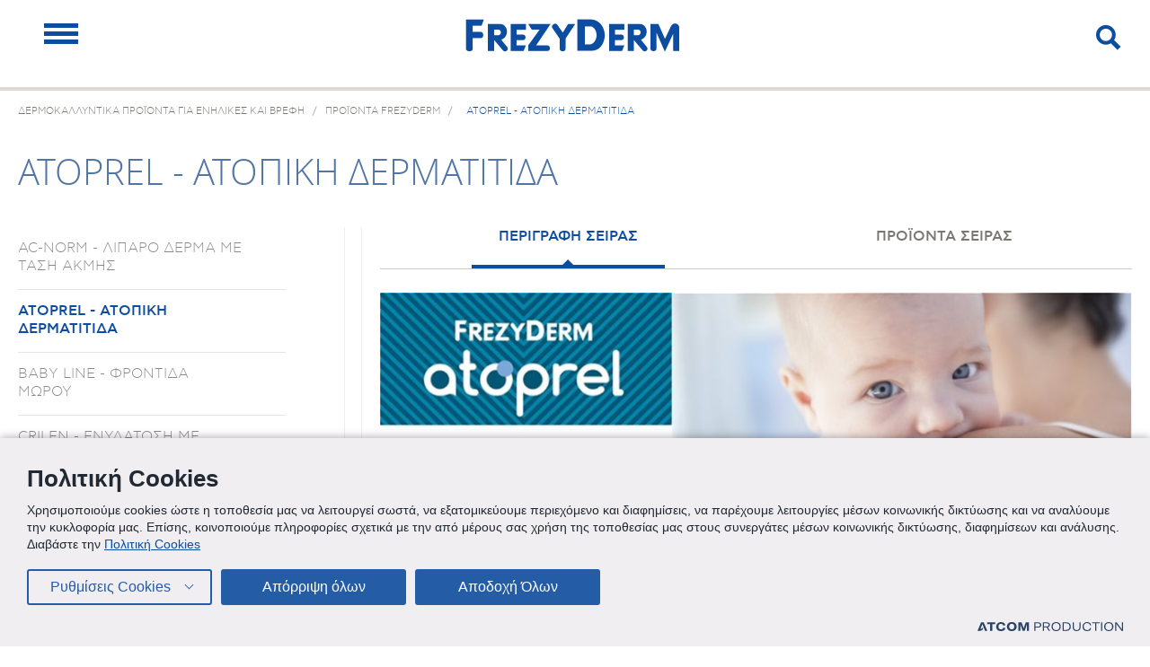

--- FILE ---
content_type: text/html; charset=utf-8
request_url: https://www.frezyderm.gr/product-lines/atoprel-atopikh-dermatitida/?UserAction=True
body_size: 20712
content:

<!DOCTYPE html>
<html lang="el-gr">

<head>
    <script src="https://cookiemon.atcom.gr/loader.js" data-service="cookiemon" data-customer="47fe671d-ceb2-462d-a449-ebfbf806d5fe" data-language=gr></script>
    <link rel="shortcut icon" type="image/png" href="\Content\Files\favicons.png" />
    <base href="https://www.frezyderm.gr/" />

    <meta name="msvalidate.01" content="66B77300B9511A0C9DC2B837F4CB1CF7" />
    <meta name="viewport" content="width=device-width" />

        <meta name="p:domain_verify" content="efc1a4d3a9a4b77ff5b7525cc3316974" />

    <link rel="preload" href="Content/Css/Fonts/opensans-light-webfont.woff" as="font" type="font/woff" crossorigin />
    <link rel="preload" href="Content/Css/Fonts/opensans-bold-webfont.woff" as="font" type="font/woff" crossorigin />
    <link rel="preload" href="Content/Css/Fonts/opensans-italic-webfont.woff" as="font" type="font/woff" crossorigin />
    <link rel="preload" href="Content/Css/Fonts/opensans-regular-webfont.woff" as="font" type="font/woff" crossorigin />
    <link rel="preload" href="Content/Css/Fonts/icomoon.ttf?oaj97n" as="font" type="font/woff" crossorigin />
    <link rel="preload" href="Content/Css/Fonts/cfastystd-medium-webfont.woff2" as="font" type="font/woff2" crossorigin />
    <link rel="preload" href="Content/Css/Fonts/cfastystd-light_0-webfont.woff2" as="font" type="font/woff2" crossorigin />
    <link rel="preload" href="Content/Css/Fonts/cfastystd-book_0-webfont.woff2" as="font" type="font/woff2" crossorigin />
    <link rel="preload" href="Content/Css/Fonts/cfastystd-bold_0-webfont.woff2" as="font" type="font/woff2" crossorigin />


    <link href="/Content/Css/Combined.css?v=YzbvGngTkkC-Oe2sCx3ynnzV7Tc8oRdXQDrcFlimzTs1" rel="stylesheet"/>

    <link href="/Content/Css/print.css" rel="stylesheet" media="print" />
    <title>Atoprel Ατοπική Δερματίτιδα | FREZYDERM</title>
        <meta name="keywords" content="
" />
            <meta name="description" content="Ανακαλύψτε τη σειρά Atropel για την ατοπική δερματίτιδα και βρείτε τα προϊόντα που σας ταιριάζουν. Μπείτε στο site της FREZYDERM και δείτε περισσότερα!" />
    
<link rel="canonical" href="https://www.frezyderm.gr/product-lines/atoprel-atopikh-dermatitida/" /><link rel="alternate" href="https://www.frezyderm.gr/product-lines/atoprel/" hreflang="el-gr" /><link rel="alternate" href="https://www.frezyderm.co.uk/product-lines/atoprel-atopikh-dermatitida/" hreflang="en-gb" /><link rel="alternate" href="https://www.frezyderm.com/product-lines/atoprel/" hreflang="x-default" /><link rel="alternate" href="https://www.frezyderm.es/lineas-de-productos/atoprel/" hreflang="es-es" /><link rel="alternate" href="https://www.frezyderm.us/product-lines/atopia-eccema-/" hreflang="en-us" /><link rel="alternate" href="https://www.frezyderm.com.cy/product-lines/atoprel/" hreflang="el-cy" /><link rel="alternate" href="https://www.frezyderm.al/linjat-e-produkteve/atoprel/" hreflang="sq-al" /><link rel="alternate" href="https://www.frezyderm.com.kw/product-lines/atoprel/" hreflang="kw" /><link rel="alternate" href="https://www.frezyderm.pa/lineas-de-productos/atoprel/" hreflang="es-pa" /><link rel="alternate" href="https://www.frezyderm.com.py/lineas-de-productos/atopia-eccema-/" hreflang="com-py" /><link rel="alternate" href="https://www.frezyderm.cr/lineas-de-productos/atopia-eccema-/" hreflang="com-cr" />            <meta property="og:title" content="ATOPREL - ΑΤΟΠΙΚΗ ΔΕΡΜΑΤΙΤΙΔΑ" />
        <meta property="og:description" content="Ανακαλύψτε τη σειρά Atropel για την ατοπική δερματίτιδα και βρείτε τα προϊόντα που σας ταιριάζουν. Μπείτε στο site της FREZYDERM και δείτε περισσότερα!" />
        <meta property="og:image" content="https://www.frezyderm.gr/Images/f/FacebookPresetSmall//Content/Files/ProductLines/2025/main/atoprel.jpg" />
    <script type="text/javascript">

        NvPage = {
            Language: 'gr',
            StoreView: 'gr-el'
        };
        FrezydermYieldrPixel = { "login": 0, "cid": "", "cvalue": "", "cookies_allowed": 1, "currency": "EUR", "lanuage": "en", "category": "", "subcategory": "", "productid": "", "price": "", "ordervalue": "", "orderid": "" };
    </script>


        <!-- Moosend Tracking -->
        <script>
            //load TrackerJS
            !function (t, n, e, o, a) {
                function d(t) {
                    var n = ~~(Date.now() / 3e5), o = document.createElement(e);
                    o.async = !0, o.src = t + "?ts=" + n;
                    var a = document.getElementsByTagName(e)[0];
                    a.parentNode.insertBefore(o, a)
                }

                t.MooTrackerObject = a, t[a] = t[a] || function () {
                    return t[a].q ? void t[a].q.push(arguments) : void (t[a].q = [arguments])
                }, window.attachEvent ? window.attachEvent("onload", d.bind(this, o)) : window.addEventListener("load", d.bind(this, o), !1)
            }(window, document, "script", "//cdn.stat-track.com/statics/moosend-tracking.min.js", "mootrack");

            //tracker has to be initialized otherwise it will generate warnings and wont sendtracking events
            mootrack('init', '97b07fd018844d5fab77b0b99b462722');
        </script>
        <!-- End Moosend Tracking -->

    <!-- Google Tag Manager -->
<script async src="https://www.googletagmanager.com/gtag/js?id=G-48NJFCMPJ4"></script>
<script>
        window.dataLayer = window.dataLayer || [];
        function gtag() { dataLayer.push(arguments); }
        gtag('js', new Date());
        gtag('config', 'G-48NJFCMPJ4');
</script>
<!-- End Google Tag Manager -->

    <script>


        function gtag(){dataLayer.push(arguments);}
        gtag('js', new Date());
        dataLayer.push(
            {
                'StoreViewID': 3,
                'LanguageID': 1,
                'Currency': 'EUR'
            }
        );
    </script>

    <script>
        window.addEventListener('DOMContentLoaded', (event) => {
            EventsOrchestrator.trackPageView({"moosendIsEnabled":true});
        });
    </script>

</head>
<body class="">

    

    <div id="CountryModal" style="display:none">
        
<section class="choose_store_section open">
<header>
<div class="wrapper">
<span class="chs_close"></span>
<span class="icon-logo_frezyderm"></span>
</div>
</header>
<main style="background-image: url(/Content/Files/choose_store_bg.jpg)">
<div class="wrapper">
<div class="tbl">
<div class="tbl_cell">
<div class="choose_store_box">
<p class="main_heading">WELCOME</p>
<p>Choose the website that you want to visit:</p>
<div class="sep"></div>
<nav class="choose_store_nav">
<ul>
<li><a href="https:///product-lines/atoprel/?UserAction=True" class="storeview_choice" data-url="" title="Israel"><span>Israel</span></a></li>
<li><a href="https://www.frezyderm.gr/product-lines/atoprel-atopikh-dermatitida/?UserAction=True" class="storeview_choice" data-url="www.frezyderm.gr" title="Greece"><span>Greece</span></a></li>
<li><a href="https://www.frezyderm.co.uk/product-lines/atoprel/?UserAction=True" class="storeview_choice" data-url="www.frezyderm.co.uk" title="UK (&#163;)"><span>UK (&#163;)</span></a></li>
<li><a href="https://www.frezyderm.com/product-lines/atoprel/?UserAction=True" class="storeview_choice" data-url="www.frezyderm.com" title="Europe (€)"><span>Europe (€)</span></a></li>
<li><a href="https://www.frezyderm.de/product-lines/atoprel/?UserAction=True" class="storeview_choice" data-url="www.frezyderm.de" title="German (€) "><span>German (€) </span></a></li>
<li><a href="https://www.frezyderm.es/lineas-de-productos/atopia-eccema-/?UserAction=True" class="storeview_choice" data-url="www.frezyderm.es" title="Spain (€)"><span>Spain (€)</span></a></li>
<li><a href="https://www.frezyderm.us/product-lines/atoprel/?UserAction=True" class="storeview_choice" data-url="www.frezyderm.us" title="International ($-USD) "><span>International ($-USD) </span></a></li>
<li><a href="https://www.frezyderm.com.cy/product-lines/atoprel/?UserAction=True" class="storeview_choice" data-url="www.frezyderm.com.cy" title="Cyprus"><span>Cyprus</span></a></li>
<li><a href="https://www.frezyderm.al/linjat-e-produkteve/atoprel/?UserAction=True" class="storeview_choice" data-url="www.frezyderm.al" title="Albania"><span>Albania</span></a></li>
<li><a href="https://www.frezyderm.co/?UserAction=True" class="storeview_choice" data-url="www.frezyderm.co" title="Colombia"><span>Colombia</span></a></li>
<li><a href="https://www.frezyderm.mx/?UserAction=True" class="storeview_choice" data-url="www.frezyderm.mx" title="Mexico"><span>Mexico</span></a></li>
<li><a href="https://www.frezyderm.pe/?UserAction=True" class="storeview_choice" data-url="www.frezyderm.pe" title="Peru"><span>Peru</span></a></li>
<li><a href="https://www.frezyderm.mt/?UserAction=True" class="storeview_choice" data-url="www.frezyderm.mt" title="Malta"><span>Malta</span></a></li>
<li><a href="https://www.frezyderm.com.kw/product-lines/atoprel/?UserAction=True" class="storeview_choice" data-url="www.frezyderm.com.kw" title="Kuwait"><span>Kuwait</span></a></li>
<li><a href="https://www.frezyderm.pa/lineas-de-productos/atopia-eccema-/?UserAction=True" class="storeview_choice" data-url="www.frezyderm.pa" title="Panama"><span>Panama</span></a></li>
<li><a href="https://www.frezyderm.com.py/?UserAction=True" class="storeview_choice" data-url="www.frezyderm.com.py" title="Paraguay"><span>Paraguay</span></a></li>
<li><a href="https://www.frezyderm.cr/?UserAction=True" class="storeview_choice" data-url="www.frezyderm.cr" title="Costa Rica"><span>Costa Rica</span></a></li>
</ul>
</nav>
</div>
</div>
</div>
</div>
</main>
<footer>
<div class="wrapper">
<nav class="footer_nav">
<span class="txt">&#169; 2018 FREZYDERM A.B.Ε.E. ALL RIGHTS RESERVED</span>
<span class="txt">
<a href="https://www.frezyderm.gr/politiki-aporritou/?UserAction=True" title="PRIVACY POLICY">PRIVACY POLICY</a>
</span>
<span class="txt">
<a href="https://www.frezyderm.gr/about/oroi-proupotheseis/?UserAction=True" title="TERMS & CONDITIONS">TERMS &amp; CONDITIONS</a>
</span>

</nav>
<a href="http://www.atcom.gr/" title="ATCOM" class="atcom_link"><span class="icon-atcomLogo"></span></a>
</div> 
</footer>
</section>

 







    </div>

    <div class="main_wrapper">
        
<nav id="mobile-menu" class="mob-menu">
    <div class="select-boxes gr">
        <div class="lang select">
<div class="select-box">
<span class="selected">Greece</span><span class="icon"></span><div class="options">
<ul class="options-wrap">
<li class="item"><a href="https:///product-lines/atoprel/?UserAction=True" data-url="" class="storeview_choice opt-item lang-item">Israel</a></li>
<li class="item"><a href="https://www.frezyderm.gr/product-lines/atoprel-atopikh-dermatitida/?UserAction=True" data-url="www.frezyderm.gr" class="storeview_choice opt-item lang-item">Greece</a></li>
<li class="item"><a href="https://www.frezyderm.co.uk/product-lines/atoprel/?UserAction=True" data-url="www.frezyderm.co.uk" class="storeview_choice opt-item lang-item">UK (&#163;)</a></li>
<li class="item"><a href="https://www.frezyderm.com/product-lines/atoprel/?UserAction=True" data-url="www.frezyderm.com" class="storeview_choice opt-item lang-item">Europe (€)</a></li>
<li class="item"><a href="https://www.frezyderm.de/product-lines/atoprel/?UserAction=True" data-url="www.frezyderm.de" class="storeview_choice opt-item lang-item">German (€) </a></li>
<li class="item"><a href="https://www.frezyderm.es/lineas-de-productos/atopia-eccema-/?UserAction=True" data-url="www.frezyderm.es" class="storeview_choice opt-item lang-item">Spain (€)</a></li>
<li class="item"><a href="https://www.frezyderm.us/product-lines/atoprel/?UserAction=True" data-url="www.frezyderm.us" class="storeview_choice opt-item lang-item">International ($-USD) </a></li>
<li class="item"><a href="https://www.frezyderm.com.cy/product-lines/atoprel/?UserAction=True" data-url="www.frezyderm.com.cy" class="storeview_choice opt-item lang-item">Cyprus</a></li>
<li class="item"><a href="https://www.frezyderm.al/linjat-e-produkteve/atoprel/?UserAction=True" data-url="www.frezyderm.al" class="storeview_choice opt-item lang-item">Albania</a></li>
<li class="item"><a href="https://www.frezyderm.co/?UserAction=True" data-url="www.frezyderm.co" class="storeview_choice opt-item lang-item">Colombia</a></li>
<li class="item"><a href="https://www.frezyderm.mx/?UserAction=True" data-url="www.frezyderm.mx" class="storeview_choice opt-item lang-item">Mexico</a></li>
<li class="item"><a href="https://www.frezyderm.pe/?UserAction=True" data-url="www.frezyderm.pe" class="storeview_choice opt-item lang-item">Peru</a></li>
<li class="item"><a href="https://www.frezyderm.mt/?UserAction=True" data-url="www.frezyderm.mt" class="storeview_choice opt-item lang-item">Malta</a></li>
<li class="item"><a href="https://www.frezyderm.com.kw/product-lines/atoprel/?UserAction=True" data-url="www.frezyderm.com.kw" class="storeview_choice opt-item lang-item">Kuwait</a></li>
<li class="item"><a href="https://www.frezyderm.pa/lineas-de-productos/atopia-eccema-/?UserAction=True" data-url="www.frezyderm.pa" class="storeview_choice opt-item lang-item">Panama</a></li>
<li class="item"><a href="https://www.frezyderm.com.py/?UserAction=True" data-url="www.frezyderm.com.py" class="storeview_choice opt-item lang-item">Paraguay</a></li>
<li class="item"><a href="https://www.frezyderm.cr/?UserAction=True" data-url="www.frezyderm.cr" class="storeview_choice opt-item lang-item">Costa Rica</a></li>
</ul>
</div>
</div>
</div>



    </div> <!-- /select-boxes gr -->
    
<div class="social-links">
<ul>
<li>
<a title="facebook">
<span class="icon-fb"></span>
</a>
<ul>
<li>
<a title="HEALTH/BEAUTY" target="NewWindow" href="https://www.facebook.com/frezyderm">
HEALTH/BEAUTY
</a>
</li>
<li>
<a title="BABY" target="NewWindow" href="https://www.facebook.com/FrezydermBaby">
BABY
</a>
</li>
</ul>
</li>
<li>
<a title="Instagram" href="https://www.instagram.com/frezyderm/" target="NewWindow">
<span class="icon-instagram"></span>
</a>
</li>
<li>
<a title="Tik-tok" href="https://www.tiktok.com/@frezyderm?lang=el-GR" target="NewWindow">
<span class="icon-tiktok"></span>
</a>
</li>
<li>
<a title="Pinterest" href="https://gr.pinterest.com/frezyderm/" target="Self">
<span class="icon-pinterest"></span>
</a>
</li>
<li>
<a title="youtube" href="https://www.youtube.com/user/Frezyderm" target="Self">
<span class="icon-yout"></span>
</a>
</li>
<li>
<a title="Linkedin" href="https://www.linkedin.com/company/frezyderm" target="NewWindow">
<span class="icon-in"></span>
</a>
</li>
</ul>
</div>
    
    











<ul class="main-menu">
        <li class="has-submenu">
            <a href="https://www.frezyderm.gr/proionta-peripoiisis-prosopou/" target="_self">
                ΠΡΟΪΟΝΤΑ ΠΕΡΙΠΟΙΗΣΗΣ ΠΡΟΣΩΠΟΥ<span class="open-mob-submenu"></span>            </a>

                <ul class="second-submenu">
    <li class="has-submenu">
        <a href="https://www.frezyderm.gr/proionta-peripoiisis-prosopou/katharismos-proswpou/" target="_self">
            Καθαρισμός Προσώπου
                <span class="open-mob-submenu"></span>
        </a>
        
             <ul class="third-submenu" data-children="4">
    <li class="">
        <a href="https://www.frezyderm.gr/proionta-peripoiisis-prosopou/katharismos-proswpou/katharistika-prosopou/">
            Καθαριστικά Προσώπου         </a>

        
    </li>
    <li class="">
        <a href="https://www.frezyderm.gr/proionta-peripoiisis-prosopou/katharismos-proswpou/proionta-apolepisis-prosopou/">
            Προϊόντα Απολέπισης Προσώπου         </a>

        
    </li>
    <li class="">
        <a href="https://www.frezyderm.gr/proionta-peripoiisis-prosopou/katharismos-proswpou/proionta-ntemakigiaz/">
            Προϊόντα Ντεμακιγιάζ         </a>

        
    </li>
    <li class="">
        <a href="https://www.frezyderm.gr/proionta-peripoiisis-prosopou/katharismos-proswpou/maska-katharismou-proswpou/">
            Μάσκα Καθαρισμού Προσώπου         </a>

        
    </li>
        </ul>
    </li>
    <li class="has-submenu">
        <a href="https://www.frezyderm.gr/proionta-peripoiisis-prosopou/kremes-prosopou/" target="_self">
            Κρέμες Προσώπου
                <span class="open-mob-submenu"></span>
        </a>
        
             <ul class="third-submenu" data-children="3">
    <li class="">
        <a href="https://www.frezyderm.gr/proionta-peripoiisis-prosopou/kremes-prosopou/enudatikes-kremes-prosopou/">
            Ενυδατικές Κρέμες Προσώπου         </a>

        
    </li>
    <li class="">
        <a href="https://www.frezyderm.gr/proionta-peripoiisis-prosopou/kremes-prosopou/antigirantikes-kremes/">
            Αντιγηραντικές Κρέμες         </a>

        
    </li>
    <li class="">
        <a href="https://www.frezyderm.gr/proionta-peripoiisis-prosopou/kremes-prosopou/kremes-gia-eyaisthhto-derma/">
            Κρέμες για Ευαίσθητο Δέρμα         </a>

        
    </li>
        </ul>
    </li>
    <li class="">
        <a href="https://www.frezyderm.gr/proionta-peripoiisis-prosopou/make-up/" target="_self">
            Make up
        </a>
        
    </li>
    <li class="">
        <a href="https://www.frezyderm.gr/proionta-peripoiisis-prosopou/serum-proswpou/" target="_self">
            Serum Προσώπου
        </a>
        
    </li>
    <li class="">
        <a href="https://www.frezyderm.gr/proionta-peripoiisis-prosopou/proionta-peripoihshs-matiwn/" target="_self">
            Προϊόντα Περιποίησης Ματιών
        </a>
        
    </li>
    <li class="">
        <a href="https://www.frezyderm.gr/proionta-peripoiisis-prosopou/maskes-proswpou-eye-patches/" target="_self">
            Μάσκες Προσώπου &amp; Eye Patches
        </a>
        
    </li>
    <li class="">
        <a href="https://www.frezyderm.gr/proionta-peripoiisis-prosopou/proionta-katharismou-liparou-dermatos-me-tash-akmhs/" target="_self">
            Προϊόντα Καθαρισμού Λιπαρού Δέρματος με Τάση Ακμής
        </a>
        
    </li>
    <li class="">
        <a href="https://www.frezyderm.gr/proionta-peripoiisis-prosopou/kremes-gia-akmh/" target="_self">
            Κρέμες για Ακμή
        </a>
        
    </li>
    <li class="">
        <a href="https://www.frezyderm.gr/proionta-peripoiisis-prosopou/kremes-gia-liparo-derma-me-tash-akmhs/" target="_self">
            Κρέμες για Λιπαρό Δέρμα με Τάση Ακμής
        </a>
        
    </li>
    <li class="">
        <a href="https://www.frezyderm.gr/proionta-peripoiisis-prosopou/panades-leukansi-proswpou/" target="_self">
            Πανάδες &amp; Λεύκανση Προσώπου
        </a>
        
    </li>
                
            </ul>
            
        </li>
        <li class="has-submenu">
            <a href="https://www.frezyderm.gr/frontida-mwrou/" target="_self">
                ΦΡΟΝΤΙΔΑ ΜΩΡΟΥ<span class="open-mob-submenu"></span>            </a>

                <ul class="second-submenu">
    <li class="">
        <a href="https://www.frezyderm.gr/frontida-mwrou/brefika-sampouan/" target="_self">
            Βρεφικά Σαμπουάν
        </a>
        
    </li>
    <li class="">
        <a href="https://www.frezyderm.gr/frontida-mwrou/vrefika-afroloutra/" target="_self">
            Βρεφικά Αφρόλουτρα
        </a>
        
    </li>
    <li class="">
        <a href="https://www.frezyderm.gr/frontida-mwrou/kremes-gia-sygkama/" target="_self">
            Κρέμες για Σύγκαμα
        </a>
        
    </li>
    <li class="">
        <a href="https://www.frezyderm.gr/frontida-mwrou/brefiko-galaktoma/" target="_self">
            Βρεφικό Γαλάκτωμα
        </a>
        
    </li>
    <li class="">
        <a href="https://www.frezyderm.gr/frontida-mwrou/brefika-kalluntika/" target="_self">
            Βρεφικά Καλλυντικά
        </a>
        
    </li>
    <li class="">
        <a href="https://www.frezyderm.gr/frontida-mwrou/brefika-aporrupantika/" target="_self">
            Βρεφικά Απορρυπαντικά
        </a>
        
    </li>
    <li class="has-submenu">
        <a href="https://www.frezyderm.gr/frontida-mwrou/brefiki-stomatiki-ugieini/" target="_self">
            Βρεφική Στοματική Υγιεινή
                <span class="open-mob-submenu"></span>
        </a>
        
             <ul class="third-submenu" data-children="2">
    <li class="">
        <a href="https://www.frezyderm.gr/frontida-mwrou/brefiki-stomatiki-ugieini/tzel-gia-oyla-dontia-brefous/">
            Τζελ για Ούλα &amp; Δόντια Βρέφους         </a>

        
    </li>
    <li class="">
        <a href="https://www.frezyderm.gr/frontida-mwrou/brefiki-stomatiki-ugieini/brefikes-odontokremes/">
            Βρεφικές Οδοντόκρεμες         </a>

        
    </li>
        </ul>
    </li>
    <li class="">
        <a href="https://www.frezyderm.gr/frontida-mwrou/brefika-antiliaka/" target="_self">
            Βρεφικά Αντηλιακά
        </a>
        
    </li>
    <li class="">
        <a href="https://www.frezyderm.gr/frontida-mwrou/antifthirika-proionta-pseires/" target="_self">
            Αντιφθειρικά Προϊόντα για Ψείρες
        </a>
        
    </li>
                
            </ul>
            
        </li>
        <li class="has-submenu">
            <a href="https://www.frezyderm.gr/peripoiisi-mallion/" target="_self">
                ΠΡΟΪΟΝΤΑ ΠΕΡΙΠΟΙΗΣΗΣ ΜΑΛΛΙΩΝ<span class="open-mob-submenu"></span>            </a>

                <ul class="second-submenu">
    <li class="has-submenu">
        <a href="https://www.frezyderm.gr/peripoiisi-mallion/sampouan/" target="_self">
            Σαμπουάν
                <span class="open-mob-submenu"></span>
        </a>
        
             <ul class="third-submenu" data-children="6">
    <li class="">
        <a href="https://www.frezyderm.gr/peripoiisi-mallion/sampouan/lipara-mallia/">
            Σαμπουάν για Λιπαρά Μαλλιά         </a>

        
    </li>
    <li class="">
        <a href="https://www.frezyderm.gr/peripoiisi-mallion/sampouan/kanonika-mallia/">
            Σαμπουάν για Κανονικά Μαλλιά         </a>

        
    </li>
    <li class="">
        <a href="https://www.frezyderm.gr/peripoiisi-mallion/sampouan/bamena-mallia/">
            Σαμπουάν για Βαμμένα Μαλλιά         </a>

        
    </li>
    <li class="">
        <a href="https://www.frezyderm.gr/peripoiisi-mallion/sampouan/sampouan-gia-trixoptwsh/">
            Σαμπουάν για Τριχόπτωση         </a>

        
    </li>
    <li class="">
        <a href="https://www.frezyderm.gr/peripoiisi-mallion/sampouan/sampouan-gia-thn-piturida/">
            Σαμπουάν για την Πιτυρίδα         </a>

        
    </li>
    <li class="">
        <a href="https://www.frezyderm.gr/peripoiisi-mallion/sampouan/smigmatorroiki-dermatitida/">
            Σαμπουάν για Σμηγματορροϊκή Δερματίτιδα         </a>

        
    </li>
        </ul>
    </li>
    <li class="has-submenu">
        <a href="https://www.frezyderm.gr/peripoiisi-mallion/maskes-mallion/" target="_self">
            Μάσκες Μαλλιών
                <span class="open-mob-submenu"></span>
        </a>
        
             <ul class="third-submenu" data-children="1">
    <li class="">
        <a href="https://www.frezyderm.gr/peripoiisi-mallion/maskes-mallion/trihoptosi/">
            Μάσκες Μαλλιών για Τριχόπτωση         </a>

        
    </li>
        </ul>
    </li>
    <li class="has-submenu">
        <a href="https://www.frezyderm.gr/peripoiisi-mallion/losion-mallion-se-morfh-sprei/" target="_self">
            Λοσιόν Μαλλιών σε Μορφή Σπρέι
                <span class="open-mob-submenu"></span>
        </a>
        
             <ul class="third-submenu" data-children="2">
    <li class="">
        <a href="https://www.frezyderm.gr/peripoiisi-mallion/losion-mallion-se-morfh-sprei/losion-gia-trixoptwsh/">
            Λοσιόν για Τριχόπτωση         </a>

        
    </li>
    <li class="">
        <a href="https://www.frezyderm.gr/peripoiisi-mallion/losion-mallion-se-morfh-sprei/losion-mallion-gia-thn-smhgmatorroikh-dermatitida/">
            Λοσιόν Μαλλιών για την Σμηγματορροϊκή Δερματίτιδα         </a>

        
    </li>
        </ul>
    </li>
    <li class="has-submenu">
        <a href="https://www.frezyderm.gr/peripoiisi-mallion/therapia-trixoptosis/" target="_self">
            Θεραπεία Τριχόπτωσης
                <span class="open-mob-submenu"></span>
        </a>
        
             <ul class="third-submenu" data-children="4">
    <li class="">
        <a href="https://www.frezyderm.gr/peripoiisi-mallion/therapia-trixoptosis/sampouan/">
            Σαμπουάν για Τριχόπτωση         </a>

        
    </li>
    <li class="">
        <a href="https://www.frezyderm.gr/peripoiisi-mallion/therapia-trixoptosis/maskes/">
            Μάσκες για Τριχόπτωση         </a>

        
    </li>
    <li class="">
        <a href="https://www.frezyderm.gr/peripoiisi-mallion/therapia-trixoptosis/losion/">
            Λοσιόν και Aμπούλες Tριχόπτωσης         </a>

        
    </li>
    <li class="">
        <a href="https://www.frezyderm.gr/peripoiisi-mallion/therapia-trixoptosis/ampoules-trixoptwshs/">
            Συμπλήρωμα Διατροφής για Μαλλιά, Νύχια, Δέρμα         </a>

        
    </li>
        </ul>
    </li>
    <li class="">
        <a href="https://www.frezyderm.gr/peripoiisi-mallion/therapia-pituridas/" target="_self">
            Θεραπεία Πιτυρίδας
        </a>
        
    </li>
                
            </ul>
            
        </li>
        <li class="">
            <a href="https://www.frezyderm.gr/kruologima/" target="_self">
                ΚΡΥΟΛΟΓΗΜΑ            </a>

            
        </li>
    <li class="has-submenu"> 
        <a href="javascript:void(0)" title="ΑΛΛΑ ΠΡΟΪΟΝΤΑ">
            ΑΛΛΑ ΠΡΟΪΟΝΤΑ 
                <span class="open-mob-submenu"></span>
        </a>
        <ul class="second-submenu">
    <li class="">
        <a href="https://www.frezyderm.gr/ekzema-atopikh-dermatitida/" target="_self">
            ΕΚΖΕΜΑ ΚΑΙ ΑΤΟΠΙΚΗ ΔΕΡΜΑΤΙΤΙΔΑ
        </a>

        
    </li>
    <li class="has-submenu">
        <a href="https://www.frezyderm.gr/peripoiisi-somatos/" target="_self">
            ΠΡΟΪΟΝΤΑ ΠΕΡΙΠΟΙΗΣΗΣ ΣΩΜΑΤΟΣ
                <span class="open-mob-submenu"></span>
        </a>

                <ul class="third-submenu" data-children="9">
    <li class="">
        <a href="https://www.frezyderm.gr/peripoiisi-somatos/afroloutra/">
            Αφρόλουτρα         </a>

        
    </li>
    <li class="">
        <a href="https://www.frezyderm.gr/peripoiisi-somatos/galaktomata-somatos/">
            Γαλακτώματα Σώματος         </a>

        
    </li>
    <li class="">
        <a href="https://www.frezyderm.gr/peripoiisi-somatos/kremes-gia-ragades/">
            Κρέμες για Ραγάδες         </a>

        
    </li>
    <li class="">
        <a href="https://www.frezyderm.gr/peripoiisi-somatos/kremes-susfixis/">
            Κρέμες Σύσφιξης Σώματος         </a>

        
    </li>
    <li class="">
        <a href="https://www.frezyderm.gr/peripoiisi-somatos/krema-anorthosis-stithous/">
            Κρέμα Ανόρθωσης Στήθους         </a>

        
    </li>
    <li class="">
        <a href="https://www.frezyderm.gr/peripoiisi-somatos/gel-peripoihshs-euaisthhths-perioxhs/">
            Gel Περιποίησης Ευαίσθητης Περιοχής         </a>

        
    </li>
    <li class="">
        <a href="https://www.frezyderm.gr/peripoiisi-somatos/kremes-xeriwn/">
            Κρέμες χεριών         </a>

        
    </li>
    <li class="">
        <a href="https://www.frezyderm.gr/peripoiisi-somatos/peripoihsh-podiwn/">
            Περιποίηση Ποδιών         </a>

        
    </li>
    <li class="">
        <a href="https://www.frezyderm.gr/peripoiisi-somatos/aposmhtika-gia-paidia-enhlikes/">
            Αποσμητικά για Παιδιά &amp; Ενήλικες         </a>

        
    </li>
            </ul>
        
    </li>
    <li class="has-submenu">
        <a href="https://www.frezyderm.gr/proionta-paidikhs-peripoihshs/" target="_self">
            ΠΡΟΪΟΝΤΑ ΠΑΙΔΙΚΗΣ ΠΕΡΙΠΟΙΗΣΗΣ
                <span class="open-mob-submenu"></span>
        </a>

                <ul class="third-submenu" data-children="10">
    <li class="">
        <a href="https://www.frezyderm.gr/proionta-paidikhs-peripoihshs/paidika-sampouan/">
            Παιδικά Σαμπουάν         </a>

        
    </li>
    <li class="">
        <a href="https://www.frezyderm.gr/proionta-paidikhs-peripoihshs/afroloutra/">
            Παιδικά Αφρόλουτρα         </a>

        
    </li>
    <li class="">
        <a href="https://www.frezyderm.gr/proionta-paidikhs-peripoihshs/paidika-galaktwmata-swmatos/">
            Παιδικά Γαλακτώματα Σώματος         </a>

        
    </li>
    <li class="">
        <a href="https://www.frezyderm.gr/proionta-paidikhs-peripoihshs/proionta-styling-malliwn-gia-paidia/">
            Προϊόντα Styling Μαλλιών για Παιδιά         </a>

        
    </li>
    <li class="has-submenu">
        <a href="https://www.frezyderm.gr/proionta-paidikhs-peripoihshs/stomatikh-ugieinh/">
            Προϊόντα για την Παιδική Στοματική Υγιεινή <span class="open-mob-submenu"></span>        </a>

            <ul class="second-submenu">
    <li class="">
        <a href="https://www.frezyderm.gr/proionta-paidikhs-peripoihshs/stomatikh-ugieinh/paidikes-odontokremes/" target="_self">
            Παιδικές Οδοντόκρεμες
        </a>
        
    </li>
    <li class="">
        <a href="https://www.frezyderm.gr/proionta-paidikhs-peripoihshs/stomatikh-ugieinh/stomatika-dialumata-gia-paidia/" target="_self">
            Στοματικά Διαλύματα για Παιδιά
        </a>
        
    </li>
    <li class="">
        <a href="https://www.frezyderm.gr/proionta-paidikhs-peripoihshs/stomatikh-ugieinh/paidika-kataprauntika-gel-gia-afthes-stomatika-elkh/" target="_self">
            Παιδικά Καταπραϋντικά Gel για Άφθες &amp; Στοματικά Έλκη
        </a>
        
    </li>
        </ul>
        
    </li>
    <li class="">
        <a href="https://www.frezyderm.gr/proionta-paidikhs-peripoihshs/paidika-aporrupantika-rouxwn/">
            Παιδικά Απορρυπαντικά Ρούχων         </a>

        
    </li>
    <li class="">
        <a href="https://www.frezyderm.gr/proionta-paidikhs-peripoihshs/paidika-anthliaka/">
            Παιδικά Αντηλιακά         </a>

        
    </li>
    <li class="">
        <a href="https://www.frezyderm.gr/proionta-paidikhs-peripoihshs/paidikh-atopikh-dermatitida/">
            Προϊόντα για την Παιδική Ατοπική Δερματίτιδα         </a>

        
    </li>
    <li class="">
        <a href="https://www.frezyderm.gr/proionta-paidikhs-peripoihshs/antiftheirika-gia-paidia/">
            Αντιφθειρικά για Παιδιά         </a>

        
    </li>
    <li class="">
        <a href="https://www.frezyderm.gr/proionta-paidikhs-peripoihshs/aposmhtika-gia-paidia-enhlikes/">
            Αποσμητικά για Παιδιά &amp; Ενήλικες         </a>

        
    </li>
            </ul>
        
    </li>
    <li class="has-submenu">
        <a href="https://www.frezyderm.gr/peripoihsh-euaisthhths-perioxhs/" target="_self">
            ΠΡΟΪΟΝΤΑ ΠΕΡΙΠΟΙΗΣΗΣ ΕΥΑΙΣΘΗΤΗΣ ΠΕΡΙΟΧΗΣ
                <span class="open-mob-submenu"></span>
        </a>

                <ul class="third-submenu" data-children="3">
    <li class="">
        <a href="https://www.frezyderm.gr/peripoihsh-euaisthhths-perioxhs/katharismos/">
            Προϊόντα για τον Καθαρισμό της Ευαίσθητης Περιοχής         </a>

        
    </li>
    <li class="">
        <a href="https://www.frezyderm.gr/peripoihsh-euaisthhths-perioxhs/endokolpikos-katharismos/">
            Ενδοκολπικός Καθαρισμός         </a>

        
    </li>
    <li class="">
        <a href="https://www.frezyderm.gr/peripoihsh-euaisthhths-perioxhs/eidikh-peripoihsh-euaisthhths-perioxhs/">
            Ειδική Περιποίηση Ευαίσθητης Περιοχής         </a>

        
    </li>
            </ul>
        
    </li>
    <li class="has-submenu">
        <a href="https://www.frezyderm.gr/proionta-gia-th-stomatikh-ygieinh/" target="_self">
            ΠΡΟΪΟΝΤΑ ΣΤΟΜΑΤΙΚΗΣ ΥΓΙΕΙΝΗΣ
                <span class="open-mob-submenu"></span>
        </a>

                <ul class="third-submenu" data-children="2">
    <li class="has-submenu">
        <a href="https://www.frezyderm.gr/proionta-gia-th-stomatikh-ygieinh/proionta-stomatikhs-ygieinhs-gia-enhlikes/">
            Προϊόντα Στοματικής Υγιεινής για Ενήλικες <span class="open-mob-submenu"></span>        </a>

            <ul class="second-submenu">
    <li class="">
        <a href="https://www.frezyderm.gr/proionta-gia-th-stomatikh-ygieinh/proionta-stomatikhs-ygieinhs-gia-enhlikes/proionta-leykanshs-dontiwn/" target="_self">
            Προϊόντα Λεύκανσης Δοντιών
        </a>
        
    </li>
    <li class="">
        <a href="https://www.frezyderm.gr/proionta-gia-th-stomatikh-ygieinh/proionta-stomatikhs-ygieinhs-gia-enhlikes/prostasia-apo-thn-terhdona/" target="_self">
            Προστασία από την Τερηδόνα
        </a>
        
    </li>
    <li class="">
        <a href="https://www.frezyderm.gr/proionta-gia-th-stomatikh-ygieinh/proionta-stomatikhs-ygieinhs-gia-enhlikes/prostasia-apo-thn-periodontitida/" target="_self">
            Προστασία από την Περιοδοντίτιδα
        </a>
        
    </li>
    <li class="">
        <a href="https://www.frezyderm.gr/proionta-gia-th-stomatikh-ygieinh/proionta-stomatikhs-ygieinhs-gia-enhlikes/prostasia-apo-thn-oulitida/" target="_self">
            Προστασία από την Ουλίτιδα
        </a>
        
    </li>
    <li class="">
        <a href="https://www.frezyderm.gr/proionta-gia-th-stomatikh-ygieinh/proionta-stomatikhs-ygieinhs-gia-enhlikes/proionta-stomatikhs-ygieinhs-gia-eyaisthhta-dontia/" target="_self">
            Προϊόντα Στοματικής Υγιεινής για Ευαίσθητα Δόντια
        </a>
        
    </li>
    <li class="">
        <a href="https://www.frezyderm.gr/proionta-gia-th-stomatikh-ygieinh/proionta-stomatikhs-ygieinhs-gia-enhlikes/proionta-stomatikhs-ygieinhs-gia-egkymosynh/" target="_self">
            Προϊόντα Στοματικής Υγιεινής και Εγκυμοσύνη
        </a>
        
    </li>
    <li class="">
        <a href="https://www.frezyderm.gr/proionta-gia-th-stomatikh-ygieinh/proionta-stomatikhs-ygieinhs-gia-enhlikes/proionta-stomatikhs-ygieinhs-kai-diabhths/" target="_self">
            Προϊόντα Στοματικής Υγιεινής και Διαβήτης
        </a>
        
    </li>
    <li class="">
        <a href="https://www.frezyderm.gr/proionta-gia-th-stomatikh-ygieinh/proionta-stomatikhs-ygieinhs-gia-enhlikes/proionta-stomatikhs-ygieinhs-kai-omoiopathhtikh/" target="_self">
            Προϊόντα Στοματικής Υγιεινής και Ομοιοπαθητική
        </a>
        
    </li>
    <li class="">
        <a href="https://www.frezyderm.gr/proionta-gia-th-stomatikh-ygieinh/proionta-stomatikhs-ygieinhs-gia-enhlikes/kakosmia-stomatos/" target="_self">
            Προϊόντα για Κακοσμία Στόματος
        </a>
        
    </li>
    <li class="">
        <a href="https://www.frezyderm.gr/proionta-gia-th-stomatikh-ygieinh/proionta-stomatikhs-ygieinhs-gia-enhlikes/proionta-kata-ths-kshrostomias/" target="_self">
            Προϊόντα κατά της Ξηροστομίας
        </a>
        
    </li>
    <li class="">
        <a href="https://www.frezyderm.gr/proionta-gia-th-stomatikh-ygieinh/proionta-stomatikhs-ygieinhs-gia-enhlikes/odontokremes-gia-enhlikes/" target="_self">
            Οδοντόβουρστες για Ενήλικες | FREZYDERM
        </a>
        
    </li>
        </ul>
        
    </li>
    <li class="has-submenu">
        <a href="https://www.frezyderm.gr/proionta-gia-th-stomatikh-ygieinh/vrefi-kai-paidia/">
            Στοματική Υγιεινή για Βρέφη και Παιδιά <span class="open-mob-submenu"></span>        </a>

            <ul class="second-submenu">
    <li class="">
        <a href="https://www.frezyderm.gr/proionta-gia-th-stomatikh-ygieinh/vrefi-kai-paidia/vrefi/" target="_self">
            Στοματική Υγιεινή για Βρέφη
        </a>
        
    </li>
    <li class="">
        <a href="https://www.frezyderm.gr/proionta-gia-th-stomatikh-ygieinh/vrefi-kai-paidia/paidia/" target="_self">
            Στοματική Υγιεινή για Παιδιά
        </a>
        
    </li>
    <li class="">
        <a href="https://www.frezyderm.gr/proionta-gia-th-stomatikh-ygieinh/vrefi-kai-paidia/odontokremes-gia-paidia-kai-brefh/" target="_self">
            Οδοντόβουρτσες  
        </a>
        
    </li>
        </ul>
        
    </li>
            </ul>
        
    </li>
    <li class="has-submenu">
        <a href="https://www.frezyderm.gr/adiliaka/" target="_self">
            ΑΝΤΗΛΙΑΚΑ
                <span class="open-mob-submenu"></span>
        </a>

                <ul class="third-submenu" data-children="8">
    <li class="">
        <a href="https://www.frezyderm.gr/adiliaka/adiliaka-prosopou/">
            Αντηλιακά Προσώπου         </a>

        
    </li>
    <li class="">
        <a href="https://www.frezyderm.gr/adiliaka/adiliaka-prosopou-me-xroma/">
            Αντηλιακά Προσώπου Με Χρώμα         </a>

        
    </li>
    <li class="">
        <a href="https://www.frezyderm.gr/adiliaka/adiliaka-somatos/">
            Αντηλιακά Σώματος         </a>

        
    </li>
    <li class="">
        <a href="https://www.frezyderm.gr/adiliaka/automauristiko/">
            Αυτομαυριστικά          </a>

        
    </li>
    <li class="">
        <a href="https://www.frezyderm.gr/adiliaka/after-sun/">
            After Sun         </a>

        
    </li>
    <li class="">
        <a href="https://www.frezyderm.gr/adiliaka/brefika-adiliaka/">
            Βρεφικά Αντηλιακά         </a>

        
    </li>
    <li class="">
        <a href="https://www.frezyderm.gr/adiliaka/paidika-adiliaka/">
            Παιδικά Αντηλιακά         </a>

        
    </li>
    <li class="">
        <a href="https://www.frezyderm.gr/adiliaka/sprei-nerou/">
            Σπρέι Νερού         </a>

        
    </li>
            </ul>
        
    </li>
    <li class="">
        <a href="https://www.frezyderm.gr/siropia-gia-ton-bhxa/" target="_self">
            ΣΙΡΟΠΙΑ ΓΙΑ ΤΟΝ ΒΗΧΑ
        </a>

        
    </li>
    <li class="has-submenu">
        <a href="https://www.frezyderm.gr/sumplhrwmata-diatrofis/" target="_self">
            ΣΥΜΠΛΗΡΩΜΑΤΑ ΔΙΑΤΡΟΦΗΣ
                <span class="open-mob-submenu"></span>
        </a>

                <ul class="third-submenu" data-children="9">
    <li class="">
        <a href="https://www.frezyderm.gr/sumplhrwmata-diatrofis/symplhrwmata-diatrofhs-gia-thn-enterikh-xlwrida/">
            Συμπληρώματα Διατροφής για την Εντερική Χλωρίδα         </a>

        
    </li>
    <li class="">
        <a href="https://www.frezyderm.gr/sumplhrwmata-diatrofis/symplhrwmata-diatrofhs-gia-to-anwtero-anapneystiko/">
            Συμπληρώματα Διατροφής για το Ανώτερο Αναπνευστικό         </a>

        
    </li>
    <li class="">
        <a href="https://www.frezyderm.gr/sumplhrwmata-diatrofis/symplhrwmata-diatrofhs-gia-elleipsh-bitaminhs-d3-/">
            Συμπληρώματα Διατροφής για Έλλειψη Βιταμίνης D3          </a>

        
    </li>
    <li class="">
        <a href="https://www.frezyderm.gr/sumplhrwmata-diatrofis/symplirwmata-diatrofhs-gia-tin-kolpikh-xlwrida/">
            Συμπληρώματα Διατροφής για την Κολπική Χλωρίδα         </a>

        
    </li>
    <li class="">
        <a href="https://www.frezyderm.gr/sumplhrwmata-diatrofis/symplhrwmata-diatrofhs-gia-mallia-derma-nyxia/">
            Συμπληρώματα Διατροφής για Μαλλιά, Δέρμα &amp; Νύχια         </a>

        
    </li>
    <li class="">
        <a href="https://www.frezyderm.gr/sumplhrwmata-diatrofis/symplhrwmata-ouropoihtiko-systhma/">
            Συμπληρώματα Διατροφής για το Ουροποιητικό Σύστημα         </a>

        
    </li>
    <li class="">
        <a href="https://www.frezyderm.gr/sumplhrwmata-diatrofis/subliromata-diatrofis-gia-gunaikes-anaparagogikis-ilikias/">
            Συμπληρώματα Διατροφής για γυναίκες αναπαραγωγικής ηλικίας         </a>

        
    </li>
    <li class="">
        <a href="https://www.frezyderm.gr/sumplhrwmata-diatrofis/subliromata-diatrofis-gia-katapolemisi-nautias/">
            Συμπληρώματα Διατροφής για καταπολέμηση ναυτίας         </a>

        
    </li>
    <li class="">
        <a href="https://www.frezyderm.gr/sumplhrwmata-diatrofis/subliromata-diatrofis-gia-gunaikes-se-emminopausi-/">
            Συμπληρώματα διατροφής για γυναίκες σε εμμηνόπαυση          </a>

        
    </li>
            </ul>
        
    </li>
    <li class="has-submenu">
        <a href="https://www.frezyderm.gr/aposumforitika-mutis/" target="_self">
            ΑΠΟΣΥΜΦΟΡΗΤΙΚΑ ΜΥΤΗΣ
                <span class="open-mob-submenu"></span>
        </a>

                <ul class="third-submenu" data-children="4">
    <li class="">
        <a href="https://www.frezyderm.gr/aposumforitika-mutis/rinika-eknefwmata/">
            Ρινικά Εκνεφώματα          </a>

        
    </li>
    <li class="">
        <a href="https://www.frezyderm.gr/aposumforitika-mutis/rinika-sprei/">
            Ρινικά Σπρέι         </a>

        
    </li>
    <li class="">
        <a href="https://www.frezyderm.gr/aposumforitika-mutis/riniki-aloifi/">
            Ρινική Αλοιφή         </a>

        
    </li>
    <li class="">
        <a href="https://www.frezyderm.gr/aposumforitika-mutis/fusiologikos-oros/">
            Στείρο ισότονο διάλυμα χλωριούχου νατρίου 0,9%         </a>

        
    </li>
            </ul>
        
    </li>
    <li class="has-submenu">
        <a href="https://www.frezyderm.gr/paidikh-brefikh-diatrofh/" target="_self">
            ΠΑΙΔΙΚΗ &amp; ΒΡΕΦΙΚΗ ΔΙΑΤΡΟΦΗ
                <span class="open-mob-submenu"></span>
        </a>

                <ul class="third-submenu" data-children="8">
    <li class="">
        <a href="https://www.frezyderm.gr/paidikh-brefikh-diatrofh/ageladino-biologiko-gala-frezylac/">
            Αγελαδινό Βιολογικό Γάλα FREZYLAC         </a>

        
    </li>
    <li class="">
        <a href="https://www.frezyderm.gr/paidikh-brefikh-diatrofh/katsikisio-viologiko-gala-frezylac/">
            Κατσικίσιο Βιολογικό Γάλα FREZYLAC         </a>

        
    </li>
    <li class="">
        <a href="https://www.frezyderm.gr/paidikh-brefikh-diatrofh/brefiko-ageladino-gala-frezylac/">
            Βρεφικό Αγελαδινό Γάλα FREZYLAC          </a>

        
    </li>
    <li class="">
        <a href="https://www.frezyderm.gr/paidikh-brefikh-diatrofh/biologikes-brefikes-kremes-frezylac/">
            Βιολογικές Βρεφικές Κρέμες FREZYLAC         </a>

        
    </li>
    <li class="">
        <a href="https://www.frezyderm.gr/paidikh-brefikh-diatrofh/viologika-rofhmata/">
            Βιολογικά Ροφήματα          </a>

        
    </li>
    <li class="">
        <a href="https://www.frezyderm.gr/paidikh-brefikh-diatrofh/biologikos-traxanas-gia-mwra-paidia-traxaxanakhs-frezylac/">
            Βιολογικός Τραχανάς ΤΡΑΧΑΧΑΝΑΚΗΣ - FREZYLAC         </a>

        
    </li>
    <li class="">
        <a href="https://www.frezyderm.gr/paidikh-brefikh-diatrofh/diaithtika-trofima-gia-eidikous-iatrikous-skopous-frezylac/">
            Διαιτητικά τρόφιμα για ειδικούς ιατρικούς σκοπούς         </a>

        
    </li>
    <li class="">
        <a href="https://www.frezyderm.gr/paidikh-brefikh-diatrofh/viologika-snak-frezylac-/">
            Βιολογικά Σνακ Frezylac          </a>

        
    </li>
            </ul>
        
    </li>
    <li class="has-submenu">
        <a href="https://www.frezyderm.gr/proionta-gia-anakoufisi-prostasia-apo-tsimpimata-entomwn/" target="_self">
            ΠΡΟΣΤΑΣΙΑ ΚΑΙ ΑΝΑΚΟΥΦΙΣΗ ΑΠΟ ΤΣΙΜΠΗΜΑΤΑ ΕΝΤΟΜΩΝ
                <span class="open-mob-submenu"></span>
        </a>

                <ul class="third-submenu" data-children="3">
    <li class="">
        <a href="https://www.frezyderm.gr/proionta-gia-anakoufisi-prostasia-apo-tsimpimata-entomwn/enydatwsi/">
            Ενυδάτωση και Προστασία          </a>

        
    </li>
    <li class="">
        <a href="https://www.frezyderm.gr/proionta-gia-anakoufisi-prostasia-apo-tsimpimata-entomwn/entomoapothitika/">
            Εντομοαπώθηση         </a>

        
    </li>
    <li class="">
        <a href="https://www.frezyderm.gr/proionta-gia-anakoufisi-prostasia-apo-tsimpimata-entomwn/gel/">
            Ανακούφιση Μετά το Τσίμπημα         </a>

        
    </li>
            </ul>
        
    </li>
    <li class="has-submenu">
        <a href="https://www.frezyderm.gr/proionta-peripoihshs-ekseidikeumenh-frontida/" target="_self">
            ΠΡΟΪΟΝΤΑ ΠΕΡΙΠΟΙΗΣΗΣ ΓΙΑ ΕΞΕΙΔΙΚΕΥΜΕΝΗ ΦΡΟΝΤΙΔΑ
                <span class="open-mob-submenu"></span>
        </a>

                <ul class="third-submenu" data-children="5">
    <li class="">
        <a href="https://www.frezyderm.gr/proionta-peripoihshs-ekseidikeumenh-frontida/antiokseidwtikh-krema/">
            Αντιοξειδωτική Κρέμα         </a>

        
    </li>
    <li class="">
        <a href="https://www.frezyderm.gr/proionta-peripoihshs-ekseidikeumenh-frontida/pswriash/">
            Προϊόντα για την Ψωρίαση         </a>

        
    </li>
    <li class="">
        <a href="https://www.frezyderm.gr/proionta-peripoihshs-ekseidikeumenh-frontida/aimoroides/">
            Προϊόντα για τις Αιμορροΐδες         </a>

        
    </li>
    <li class="">
        <a href="https://www.frezyderm.gr/proionta-peripoihshs-ekseidikeumenh-frontida/kremes-anaplashs/">
            Κρέμες Ανάπλασης         </a>

        
    </li>
    <li class="">
        <a href="https://www.frezyderm.gr/proionta-peripoihshs-ekseidikeumenh-frontida/alkoolouxo-gel-xeriwn/">
            Αλκοολούχο Gel Χεριών         </a>

        
    </li>
            </ul>
        
    </li>
    <li class="has-submenu">
        <a href="https://www.frezyderm.gr/omoiopathitiki/" target="_self">
            ΟΜΟΙΟΠΑΘΗΤΙΚΗ
                <span class="open-mob-submenu"></span>
        </a>

                <ul class="third-submenu" data-children="14">
    <li class="">
        <a href="https://www.frezyderm.gr/omoiopathitiki/proionta-olistikhs-frontidas/">
            Προϊόντα Ολιστικής Φροντίδας για Ομοιοπαθητική         </a>

        
    </li>
    <li class="">
        <a href="https://www.frezyderm.gr/omoiopathitiki/ekzema-atopikh-dermatitida/">
            Προϊόντα Ομοιοπαθητικής για Έκζεμα και Ατοπική Δερματίτιδα         </a>

        
    </li>
    <li class="">
        <a href="https://www.frezyderm.gr/omoiopathitiki/psoriasi/">
            Προϊόντα Ομοιοπαθητικής για την Ψωρίαση         </a>

        
    </li>
    <li class="">
        <a href="https://www.frezyderm.gr/omoiopathitiki/antimetwpish-akmhs/">
            Προϊόντα Ομοιοπαθητικής για Αντιμετώπιση Συμπτωμάτων Ακμής         </a>

        
    </li>
    <li class="">
        <a href="https://www.frezyderm.gr/omoiopathitiki/euaisthhth-perioxh/">
            Προϊόντα Ομοιοπαθητικής για την Περιποίηση Ευαίσθητης Περιοχής         </a>

        
    </li>
    <li class="">
        <a href="https://www.frezyderm.gr/omoiopathitiki/kalliergeies-mikroorganismwn-gia-omoiopathhtikh/">
            Καλλιέργειες Μικροοργανισμών για Ομοιοπαθητική         </a>

        
    </li>
    <li class="">
        <a href="https://www.frezyderm.gr/omoiopathitiki/enudatwsh-antighransh/">
            Προϊόντα Ομοιοπαθητικής για Ενυδάτωση &amp; Αντιγήρανση         </a>

        
    </li>
    <li class="">
        <a href="https://www.frezyderm.gr/omoiopathitiki/peripoihsh-malliwn/">
            Προϊόντα Ομοιοπαθητικής για την Περιποίηση Μαλλιών         </a>

        
    </li>
    <li class="">
        <a href="https://www.frezyderm.gr/omoiopathitiki/eidika-proionta-kremes/">
            Ειδικά Προϊόντα - Κρέμες Ομοιοπαθητικής         </a>

        
    </li>
    <li class="">
        <a href="https://www.frezyderm.gr/omoiopathitiki/stomatiki-ugieini/">
            Προϊόντα Ομοιοπαθητικής για Στοματική Υγιεινή         </a>

        
    </li>
    <li class="">
        <a href="https://www.frezyderm.gr/omoiopathitiki/vrefiki-peripoiisi/">
            Προϊόντα Ομοιοπαθητικής για Βρεφική Περιποίηση         </a>

        
    </li>
    <li class="">
        <a href="https://www.frezyderm.gr/omoiopathitiki/paidiki-peripoiisi/">
            Προϊόντα Ομοιοπαθητικής για Παιδιά         </a>

        
    </li>
    <li class="">
        <a href="https://www.frezyderm.gr/omoiopathitiki/anthliaka/">
            Αντηλιακά για Ομοιοπαθητική         </a>

        
    </li>
    <li class="">
        <a href="https://www.frezyderm.gr/omoiopathitiki/enudatwsh-entomoapwthitikh-drash/">
            Ενυδάτωση &amp; Εντομοαπώθηση για Ομοιοπαθητικούς         </a>

        
    </li>
            </ul>
        
    </li>
    <li class="">
        <a href="https://www.frezyderm.gr/sumptwmatikh-therapeia-duskoiliotitas/" target="_self">
            ΔΥΣΚΟΙΛΙΟΤΗΤΑ
        </a>

        
    </li>
    <li class="has-submenu">
        <a href="https://www.frezyderm.gr/proionta-egkumosunhs/" target="_self">
            ΠΡΟΪΟΝΤΑ ΕΓΚΥΜΟΣΥΝΗΣ
                <span class="open-mob-submenu"></span>
        </a>

                <ul class="third-submenu" data-children="4">
    <li class="">
        <a href="https://www.frezyderm.gr/proionta-egkumosunhs/kremes-gia-ragades-egkumosunhs/">
            Κρέμες για τις Ραγαδες Εγκυμοσύνης         </a>

        
    </li>
    <li class="">
        <a href="https://www.frezyderm.gr/proionta-egkumosunhs/kremes-gia-thiles/">
            Κρέμες για Θηλές         </a>

        
    </li>
    <li class="">
        <a href="https://www.frezyderm.gr/proionta-egkumosunhs/kremes-susfikshs-gia-egkuous/">
            Κρέμες σύσφιγξης για μετά τον τοκετό         </a>

        
    </li>
    <li class="">
        <a href="https://www.frezyderm.gr/proionta-egkumosunhs/oulitida-sthn-egkumosunh/">
            Προϊόντα για την Ουλίτιδα στην Εγκυμοσύνη         </a>

        
    </li>
            </ul>
        
    </li>
    <li class="">
        <a href="https://www.frezyderm.gr/proionta-prosfores/" target="_self">
            ΠΡΟΣΦΟΡΕΣ FREZYDERM
        </a>

        
    </li>
    <li class="">
        <a href="https://www.frezyderm.gr/best-sellers/" target="_self">
            BEST SELLERS
        </a>

        
    </li>

        </ul>
    </li>
</ul>

<nav class="top-menu">
<ul>
    <li><a href="https://www.frezyderm.gr/product-lines/">ΣΕΙΡΕΣ ΠΡΟΪΟΝΤΩΝ</a></li>
<li><a href="https://blog.frezyderm.gr/" target="_blank">BLOG</a></li></ul>
</nav>

        <div id="IndexNewsletterFormWrapper_mob">

<div class="newsletter newsletterHome">
<form action="https://www.frezyderm.gr/ajax/Atcom.Sites.Frezyderm.Components.Newsletter.NewsletterRegistration.Index/?view=Index" data-ajax="true" data-ajax-method="POST" data-ajax-mode="replace" data-ajax-update="#IndexNewsletterFormWrapper" id="form0" method="post">        <label>
            <span aria-hidden="true" style="display:none;">Email</span>
            <input Value="Εγγραφείτε στο newsletter" class="newsletter_text placeholder-text" data-val="true" data-val-regex="Μη έγκυρη καταχώρηση email" data-val-regex-pattern="^([a-zA-Z0-9_\-\.]+)@((\[[0-9]{1,3}\.[0-9]{1,3}\.[0-9]{1,3}\.)|(([a-zA-Z0-9\-]+\.)+))([a-zA-Z]{2,4}|[0-9]{1,3})(\]?)$" data-val-requiredif="Email is required" data-val-requiredif-dependentproperty="Source" data-val-requiredif-dependentvalue="NewsletterFormViewModel" data-val-requiredif-operator="EqualTo" id="Email" name="Email" type="text" value="" />
        </label>
        <input type="submit" class="newsletter_button" aria-label="Εγγραφή" value='' />
<input Value="NewsletterFormViewModel" id="Source" name="Source" type="hidden" value="" />        <p class="error"><span class="field-validation-valid" data-valmsg-for="Email" data-valmsg-replace="true"></span></p>
</form></div>


</div>
</nav>

<div id="page-wrapper" class="clearfix">
    <div class="bg"></div>
    <div id="header" class="english">
        <div class="wrapper">
            <div class="mobile-menu"><a href="#mobile-menu" aria-label="Mobile Menu"><span></span></a></div>

            <div class="logo">
                <h2>
                    <span aria-label="Logo" style="display:none;">Logo</span>
                    <a href="https://www.frezyderm.gr/" aria-label="Αρχική"><span class="icon-logo_frezyderm"></span></a>
                </h2>
            </div>
            <div class="tools">
                <div class="search">
                    <form action="https://www.frezyderm.gr/apotelesmata-anazitisis/" id="Search">
                        <div class="btn"><span class="icon-search"></span></div>
                        <div class="wrap">
                            <button type="submit" value="" aria-label="Υποβολή Αναζήτησης"><span class="icon-search"></span></button>
                            <input type="text" class="text" aria-label="Αναζήτηση" name="Query">
                        </div>
                    </form>
                </div>
                <div class="select-boxes gr"><div class="lang select">
<div class="select-box">
<span class="selected">Greece</span><span class="icon"></span><div class="options">
<ul class="options-wrap">
<li class="item"><a href="https:///product-lines/atoprel/?UserAction=True" data-url="" class="storeview_choice opt-item lang-item">Israel</a></li>
<li class="item"><a href="https://www.frezyderm.gr/product-lines/atoprel-atopikh-dermatitida/?UserAction=True" data-url="www.frezyderm.gr" class="storeview_choice opt-item lang-item">Greece</a></li>
<li class="item"><a href="https://www.frezyderm.co.uk/product-lines/atoprel/?UserAction=True" data-url="www.frezyderm.co.uk" class="storeview_choice opt-item lang-item">UK (&#163;)</a></li>
<li class="item"><a href="https://www.frezyderm.com/product-lines/atoprel/?UserAction=True" data-url="www.frezyderm.com" class="storeview_choice opt-item lang-item">Europe (€)</a></li>
<li class="item"><a href="https://www.frezyderm.de/product-lines/atoprel/?UserAction=True" data-url="www.frezyderm.de" class="storeview_choice opt-item lang-item">German (€) </a></li>
<li class="item"><a href="https://www.frezyderm.es/lineas-de-productos/atopia-eccema-/?UserAction=True" data-url="www.frezyderm.es" class="storeview_choice opt-item lang-item">Spain (€)</a></li>
<li class="item"><a href="https://www.frezyderm.us/product-lines/atoprel/?UserAction=True" data-url="www.frezyderm.us" class="storeview_choice opt-item lang-item">International ($-USD) </a></li>
<li class="item"><a href="https://www.frezyderm.com.cy/product-lines/atoprel/?UserAction=True" data-url="www.frezyderm.com.cy" class="storeview_choice opt-item lang-item">Cyprus</a></li>
<li class="item"><a href="https://www.frezyderm.al/linjat-e-produkteve/atoprel/?UserAction=True" data-url="www.frezyderm.al" class="storeview_choice opt-item lang-item">Albania</a></li>
<li class="item"><a href="https://www.frezyderm.co/?UserAction=True" data-url="www.frezyderm.co" class="storeview_choice opt-item lang-item">Colombia</a></li>
<li class="item"><a href="https://www.frezyderm.mx/?UserAction=True" data-url="www.frezyderm.mx" class="storeview_choice opt-item lang-item">Mexico</a></li>
<li class="item"><a href="https://www.frezyderm.pe/?UserAction=True" data-url="www.frezyderm.pe" class="storeview_choice opt-item lang-item">Peru</a></li>
<li class="item"><a href="https://www.frezyderm.mt/?UserAction=True" data-url="www.frezyderm.mt" class="storeview_choice opt-item lang-item">Malta</a></li>
<li class="item"><a href="https://www.frezyderm.com.kw/product-lines/atoprel/?UserAction=True" data-url="www.frezyderm.com.kw" class="storeview_choice opt-item lang-item">Kuwait</a></li>
<li class="item"><a href="https://www.frezyderm.pa/lineas-de-productos/atopia-eccema-/?UserAction=True" data-url="www.frezyderm.pa" class="storeview_choice opt-item lang-item">Panama</a></li>
<li class="item"><a href="https://www.frezyderm.com.py/?UserAction=True" data-url="www.frezyderm.com.py" class="storeview_choice opt-item lang-item">Paraguay</a></li>
<li class="item"><a href="https://www.frezyderm.cr/?UserAction=True" data-url="www.frezyderm.cr" class="storeview_choice opt-item lang-item">Costa Rica</a></li>
</ul>
</div>
</div>
</div>


</div>
            </div>
                <div id="IndexNewsletterFormWrapper">

<div class="newsletter newsletterHome">
<form action="https://www.frezyderm.gr/ajax/Atcom.Sites.Frezyderm.Components.Newsletter.NewsletterRegistration.Index/?view=Index" data-ajax="true" data-ajax-method="POST" data-ajax-mode="replace" data-ajax-update="#IndexNewsletterFormWrapper" id="form1" method="post">        <label>
            <span aria-hidden="true" style="display:none;">Email</span>
            <input Value="Εγγραφείτε στο newsletter" class="newsletter_text placeholder-text" data-val="true" data-val-regex="Μη έγκυρη καταχώρηση email" data-val-regex-pattern="^([a-zA-Z0-9_\-\.]+)@((\[[0-9]{1,3}\.[0-9]{1,3}\.[0-9]{1,3}\.)|(([a-zA-Z0-9\-]+\.)+))([a-zA-Z]{2,4}|[0-9]{1,3})(\]?)$" data-val-requiredif="Email is required" data-val-requiredif-dependentproperty="Source" data-val-requiredif-dependentvalue="NewsletterFormViewModel" data-val-requiredif-operator="EqualTo" id="Email" name="Email" type="text" value="" />
        </label>
        <input type="submit" class="newsletter_button" aria-label="Εγγραφή" value='' />
<input Value="NewsletterFormViewModel" id="Source" name="Source" type="hidden" value="" />        <p class="error"><span class="field-validation-valid" data-valmsg-for="Email" data-valmsg-replace="true"></span></p>
</form></div>


</div>
            
<nav class="top-menu">
<ul>
    <li><a href="https://www.frezyderm.gr/product-lines/">ΣΕΙΡΕΣ ΠΡΟΪΟΝΤΩΝ</a></li>
<li><a href="https://blog.frezyderm.gr/" target="_blank">BLOG</a></li></ul>
</nav>
            
<div class="social-links">
<ul>
<li>
<a title="facebook">
<span class="icon-fb"></span>
</a>
<ul>
<li>
<a title="HEALTH/BEAUTY" target="NewWindow" href="https://www.facebook.com/frezyderm">
HEALTH/BEAUTY
</a>
</li>
<li>
<a title="BABY" target="NewWindow" href="https://www.facebook.com/FrezydermBaby">
BABY
</a>
</li>
</ul>
</li>
<li>
<a title="Instagram" href="https://www.instagram.com/frezyderm/" target="NewWindow">
<span class="icon-instagram"></span>
</a>
</li>
<li>
<a title="Tik-tok" href="https://www.tiktok.com/@frezyderm?lang=el-GR" target="NewWindow">
<span class="icon-tiktok"></span>
</a>
</li>
<li>
<a title="Pinterest" href="https://gr.pinterest.com/frezyderm/" target="Self">
<span class="icon-pinterest"></span>
</a>
</li>
<li>
<a title="youtube" href="https://www.youtube.com/user/Frezyderm" target="Self">
<span class="icon-yout"></span>
</a>
</li>
<li>
<a title="Linkedin" href="https://www.linkedin.com/company/frezyderm" target="NewWindow">
<span class="icon-in"></span>
</a>
</li>
</ul>
</div>
        </div>
        <div class="main_nav">
<div class="wrapper">
<a href="" class="logo" aria-label="Αρχική"><span class="icon-logo_frezyderm"></span></a>
<ul class="top_nav">

        <li class="">
            <a href="https://www.frezyderm.gr/proionta-peripoiisis-prosopou/">ΠΡΟΪΟΝΤΑ ΠΕΡΙΠΟΙΗΣΗΣ ΠΡΟΣΩΠΟΥ</a>                <ul>
        <li>
            <a href="https://www.frezyderm.gr/proionta-peripoiisis-prosopou/katharismos-proswpou/">Καθαρισμός Προσώπου</a>        </li>
        <li>
            <a href="https://www.frezyderm.gr/proionta-peripoiisis-prosopou/kremes-prosopou/">Κρέμες Προσώπου</a>        </li>
        <li>
            <a href="https://www.frezyderm.gr/proionta-peripoiisis-prosopou/make-up/">Make up</a>        </li>
        <li>
            <a href="https://www.frezyderm.gr/proionta-peripoiisis-prosopou/serum-proswpou/">Serum Προσώπου</a>        </li>
        <li>
            <a href="https://www.frezyderm.gr/proionta-peripoiisis-prosopou/proionta-peripoihshs-matiwn/">Προϊόντα Περιποίησης Ματιών</a>        </li>
        <li>
            <a href="https://www.frezyderm.gr/proionta-peripoiisis-prosopou/maskes-proswpou-eye-patches/">Μάσκες Προσώπου &amp; Eye Patches</a>        </li>
        <li>
            <a href="https://www.frezyderm.gr/proionta-peripoiisis-prosopou/proionta-katharismou-liparou-dermatos-me-tash-akmhs/">Προϊόντα Καθαρισμού Λιπαρού Δέρματος με Τάση Ακμής</a>        </li>
        <li>
            <a href="https://www.frezyderm.gr/proionta-peripoiisis-prosopou/kremes-gia-akmh/">Κρέμες για Ακμή</a>        </li>
        <li>
            <a href="https://www.frezyderm.gr/proionta-peripoiisis-prosopou/kremes-gia-liparo-derma-me-tash-akmhs/">Κρέμες για Λιπαρό Δέρμα με Τάση Ακμής</a>        </li>
        <li>
            <a href="https://www.frezyderm.gr/proionta-peripoiisis-prosopou/panades-leukansi-proswpou/">Πανάδες &amp; Λεύκανση Προσώπου</a>        </li>
                </ul>
        </li>

        <li class="">
            <a href="https://www.frezyderm.gr/frontida-mwrou/">ΦΡΟΝΤΙΔΑ ΜΩΡΟΥ</a>                <ul>
        <li>
            <a href="https://www.frezyderm.gr/frontida-mwrou/brefika-sampouan/">Βρεφικά Σαμπουάν</a>        </li>
        <li>
            <a href="https://www.frezyderm.gr/frontida-mwrou/vrefika-afroloutra/">Βρεφικά Αφρόλουτρα</a>        </li>
        <li>
            <a href="https://www.frezyderm.gr/frontida-mwrou/kremes-gia-sygkama/">Κρέμες για Σύγκαμα</a>        </li>
        <li>
            <a href="https://www.frezyderm.gr/frontida-mwrou/brefiko-galaktoma/">Βρεφικό Γαλάκτωμα</a>        </li>
        <li>
            <a href="https://www.frezyderm.gr/frontida-mwrou/brefika-kalluntika/">Βρεφικά Καλλυντικά</a>        </li>
        <li>
            <a href="https://www.frezyderm.gr/frontida-mwrou/brefika-aporrupantika/">Βρεφικά Απορρυπαντικά</a>        </li>
        <li>
            <a href="https://www.frezyderm.gr/frontida-mwrou/brefiki-stomatiki-ugieini/">Βρεφική Στοματική Υγιεινή</a>        </li>
        <li>
            <a href="https://www.frezyderm.gr/frontida-mwrou/brefika-antiliaka/">Βρεφικά Αντηλιακά</a>        </li>
        <li>
            <a href="https://www.frezyderm.gr/frontida-mwrou/antifthirika-proionta-pseires/">Αντιφθειρικά Προϊόντα για Ψείρες</a>        </li>
                </ul>
        </li>

        <li class="">
            <a href="https://www.frezyderm.gr/peripoiisi-mallion/">ΠΡΟΪΟΝΤΑ ΠΕΡΙΠΟΙΗΣΗΣ ΜΑΛΛΙΩΝ</a>                <ul>
        <li>
            <a href="https://www.frezyderm.gr/peripoiisi-mallion/sampouan/">Σαμπουάν</a>        </li>
        <li>
            <a href="https://www.frezyderm.gr/peripoiisi-mallion/maskes-mallion/">Μάσκες Μαλλιών</a>        </li>
        <li>
            <a href="https://www.frezyderm.gr/peripoiisi-mallion/losion-mallion-se-morfh-sprei/">Λοσιόν Μαλλιών σε Μορφή Σπρέι</a>        </li>
        <li>
            <a href="https://www.frezyderm.gr/peripoiisi-mallion/therapia-trixoptosis/">Θεραπεία Τριχόπτωσης</a>        </li>
        <li>
            <a href="https://www.frezyderm.gr/peripoiisi-mallion/therapia-pituridas/">Θεραπεία Πιτυρίδας</a>        </li>
                </ul>
        </li>

        <li class="">
            <a href="https://www.frezyderm.gr/kruologima/">ΚΡΥΟΛΟΓΗΜΑ</a>        </li>

<li class="other-products">
<a href="#">
ΑΛΛΑ ΠΡΟΪΟΝΤΑ
</a>
<ul style="display: none;">
        <li class=" active">
            <div class="titl">
            <a href="https://www.frezyderm.gr/ekzema-atopikh-dermatitida/">
                ΕΚΖΕΜΑ ΚΑΙ ΑΤΟΠΙΚΗ ΔΕΡΜΑΤΙΤΙΔΑ
            </a>
            </div>     
        </li>
        <li class="has-submenu ">
            <div class="titl">
            <a href="https://www.frezyderm.gr/peripoiisi-somatos/">
                ΠΡΟΪΟΝΤΑ ΠΕΡΙΠΟΙΗΣΗΣ ΣΩΜΑΤΟΣ
            </a>
                <span class="open-submenu"></span>
            </div>     
                <ul data-attr-categoryid="30" class="ps-container ps-active-y">
                        <li class="">
                        <a href="https://www.frezyderm.gr/peripoiisi-somatos/afroloutra/">
                        Αφρόλουτρα
                        </a>
                        </li>
                        <li class="">
                        <a href="https://www.frezyderm.gr/peripoiisi-somatos/galaktomata-somatos/">
                        Γαλακτώματα Σώματος
                        </a>
                        </li>
                        <li class="">
                        <a href="https://www.frezyderm.gr/peripoiisi-somatos/kremes-gia-ragades/">
                        Κρέμες για Ραγάδες
                        </a>
                        </li>
                        <li class="">
                        <a href="https://www.frezyderm.gr/peripoiisi-somatos/kremes-susfixis/">
                        Κρέμες Σύσφιξης Σώματος
                        </a>
                        </li>
                        <li class="">
                        <a href="https://www.frezyderm.gr/peripoiisi-somatos/krema-anorthosis-stithous/">
                        Κρέμα Ανόρθωσης Στήθους
                        </a>
                        </li>
                        <li class="">
                        <a href="https://www.frezyderm.gr/peripoiisi-somatos/gel-peripoihshs-euaisthhths-perioxhs/">
                        Gel Περιποίησης Ευαίσθητης Περιοχής
                        </a>
                        </li>
                        <li class="">
                        <a href="https://www.frezyderm.gr/peripoiisi-somatos/kremes-xeriwn/">
                        Κρέμες χεριών
                        </a>
                        </li>
                        <li class="">
                        <a href="https://www.frezyderm.gr/peripoiisi-somatos/peripoihsh-podiwn/">
                        Περιποίηση Ποδιών
                        </a>
                        </li>
                        <li class="">
                        <a href="https://www.frezyderm.gr/peripoiisi-somatos/aposmhtika-gia-paidia-enhlikes/">
                        Αποσμητικά για Παιδιά &amp; Ενήλικες
                        </a>
                        </li>
                </ul>
        </li>
        <li class="has-submenu ">
            <div class="titl">
            <a href="https://www.frezyderm.gr/proionta-paidikhs-peripoihshs/">
                ΠΡΟΪΟΝΤΑ ΠΑΙΔΙΚΗΣ ΠΕΡΙΠΟΙΗΣΗΣ
            </a>
                <span class="open-submenu"></span>
            </div>     
                <ul data-attr-categoryid="30" class="ps-container ps-active-y">
                        <li class="">
                        <a href="https://www.frezyderm.gr/proionta-paidikhs-peripoihshs/paidika-sampouan/">
                        Παιδικά Σαμπουάν
                        </a>
                        </li>
                        <li class="">
                        <a href="https://www.frezyderm.gr/proionta-paidikhs-peripoihshs/afroloutra/">
                        Παιδικά Αφρόλουτρα
                        </a>
                        </li>
                        <li class="">
                        <a href="https://www.frezyderm.gr/proionta-paidikhs-peripoihshs/paidika-galaktwmata-swmatos/">
                        Παιδικά Γαλακτώματα Σώματος
                        </a>
                        </li>
                        <li class="">
                        <a href="https://www.frezyderm.gr/proionta-paidikhs-peripoihshs/proionta-styling-malliwn-gia-paidia/">
                        Προϊόντα Styling Μαλλιών για Παιδιά
                        </a>
                        </li>
                        <li class="">
                        <a href="https://www.frezyderm.gr/proionta-paidikhs-peripoihshs/stomatikh-ugieinh/">
                        Προϊόντα για την Παιδική Στοματική Υγιεινή
                        </a>
                        </li>
                        <li class="">
                        <a href="https://www.frezyderm.gr/proionta-paidikhs-peripoihshs/paidika-aporrupantika-rouxwn/">
                        Παιδικά Απορρυπαντικά Ρούχων
                        </a>
                        </li>
                        <li class="">
                        <a href="https://www.frezyderm.gr/proionta-paidikhs-peripoihshs/paidika-anthliaka/">
                        Παιδικά Αντηλιακά
                        </a>
                        </li>
                        <li class="">
                        <a href="https://www.frezyderm.gr/proionta-paidikhs-peripoihshs/paidikh-atopikh-dermatitida/">
                        Προϊόντα για την Παιδική Ατοπική Δερματίτιδα
                        </a>
                        </li>
                        <li class="">
                        <a href="https://www.frezyderm.gr/proionta-paidikhs-peripoihshs/antiftheirika-gia-paidia/">
                        Αντιφθειρικά για Παιδιά
                        </a>
                        </li>
                        <li class="">
                        <a href="https://www.frezyderm.gr/proionta-paidikhs-peripoihshs/aposmhtika-gia-paidia-enhlikes/">
                        Αποσμητικά για Παιδιά &amp; Ενήλικες
                        </a>
                        </li>
                </ul>
        </li>
        <li class="has-submenu ">
            <div class="titl">
            <a href="https://www.frezyderm.gr/peripoihsh-euaisthhths-perioxhs/">
                ΠΡΟΪΟΝΤΑ ΠΕΡΙΠΟΙΗΣΗΣ ΕΥΑΙΣΘΗΤΗΣ ΠΕΡΙΟΧΗΣ
            </a>
                <span class="open-submenu"></span>
            </div>     
                <ul data-attr-categoryid="30" class="ps-container ps-active-y">
                        <li class="">
                        <a href="https://www.frezyderm.gr/peripoihsh-euaisthhths-perioxhs/katharismos/">
                        Προϊόντα για τον Καθαρισμό της Ευαίσθητης Περιοχής
                        </a>
                        </li>
                        <li class="">
                        <a href="https://www.frezyderm.gr/peripoihsh-euaisthhths-perioxhs/endokolpikos-katharismos/">
                        Ενδοκολπικός Καθαρισμός
                        </a>
                        </li>
                        <li class="">
                        <a href="https://www.frezyderm.gr/peripoihsh-euaisthhths-perioxhs/eidikh-peripoihsh-euaisthhths-perioxhs/">
                        Ειδική Περιποίηση Ευαίσθητης Περιοχής
                        </a>
                        </li>
                </ul>
        </li>
        <li class="has-submenu ">
            <div class="titl">
            <a href="https://www.frezyderm.gr/proionta-gia-th-stomatikh-ygieinh/">
                ΠΡΟΪΟΝΤΑ ΣΤΟΜΑΤΙΚΗΣ ΥΓΙΕΙΝΗΣ
            </a>
                <span class="open-submenu"></span>
            </div>     
                <ul data-attr-categoryid="30" class="ps-container ps-active-y">
                        <li class="">
                        <a href="https://www.frezyderm.gr/proionta-gia-th-stomatikh-ygieinh/proionta-stomatikhs-ygieinhs-gia-enhlikes/">
                        Προϊόντα Στοματικής Υγιεινής για Ενήλικες
                        </a>
                        </li>
                        <li class="">
                        <a href="https://www.frezyderm.gr/proionta-gia-th-stomatikh-ygieinh/vrefi-kai-paidia/">
                        Στοματική Υγιεινή για Βρέφη και Παιδιά
                        </a>
                        </li>
                </ul>
        </li>
        <li class="has-submenu ">
            <div class="titl">
            <a href="https://www.frezyderm.gr/adiliaka/">
                ΑΝΤΗΛΙΑΚΑ
            </a>
                <span class="open-submenu"></span>
            </div>     
                <ul data-attr-categoryid="30" class="ps-container ps-active-y">
                        <li class="">
                        <a href="https://www.frezyderm.gr/adiliaka/adiliaka-prosopou/">
                        Αντηλιακά Προσώπου
                        </a>
                        </li>
                        <li class="">
                        <a href="https://www.frezyderm.gr/adiliaka/adiliaka-prosopou-me-xroma/">
                        Αντηλιακά Προσώπου Με Χρώμα
                        </a>
                        </li>
                        <li class="">
                        <a href="https://www.frezyderm.gr/adiliaka/adiliaka-somatos/">
                        Αντηλιακά Σώματος
                        </a>
                        </li>
                        <li class="">
                        <a href="https://www.frezyderm.gr/adiliaka/automauristiko/">
                        Αυτομαυριστικά 
                        </a>
                        </li>
                        <li class="">
                        <a href="https://www.frezyderm.gr/adiliaka/after-sun/">
                        After Sun
                        </a>
                        </li>
                        <li class="">
                        <a href="https://www.frezyderm.gr/adiliaka/brefika-adiliaka/">
                        Βρεφικά Αντηλιακά
                        </a>
                        </li>
                        <li class="">
                        <a href="https://www.frezyderm.gr/adiliaka/paidika-adiliaka/">
                        Παιδικά Αντηλιακά
                        </a>
                        </li>
                        <li class="">
                        <a href="https://www.frezyderm.gr/adiliaka/sprei-nerou/">
                        Σπρέι Νερού
                        </a>
                        </li>
                </ul>
        </li>
        <li class=" ">
            <div class="titl">
            <a href="https://www.frezyderm.gr/siropia-gia-ton-bhxa/">
                ΣΙΡΟΠΙΑ ΓΙΑ ΤΟΝ ΒΗΧΑ
            </a>
            </div>     
        </li>
        <li class="has-submenu ">
            <div class="titl">
            <a href="https://www.frezyderm.gr/sumplhrwmata-diatrofis/">
                ΣΥΜΠΛΗΡΩΜΑΤΑ ΔΙΑΤΡΟΦΗΣ
            </a>
                <span class="open-submenu"></span>
            </div>     
                <ul data-attr-categoryid="30" class="ps-container ps-active-y">
                        <li class="">
                        <a href="https://www.frezyderm.gr/sumplhrwmata-diatrofis/symplhrwmata-diatrofhs-gia-thn-enterikh-xlwrida/">
                        Συμπληρώματα Διατροφής για την Εντερική Χλωρίδα
                        </a>
                        </li>
                        <li class="">
                        <a href="https://www.frezyderm.gr/sumplhrwmata-diatrofis/symplhrwmata-diatrofhs-gia-to-anwtero-anapneystiko/">
                        Συμπληρώματα Διατροφής για το Ανώτερο Αναπνευστικό
                        </a>
                        </li>
                        <li class="">
                        <a href="https://www.frezyderm.gr/sumplhrwmata-diatrofis/symplhrwmata-diatrofhs-gia-elleipsh-bitaminhs-d3-/">
                        Συμπληρώματα Διατροφής για Έλλειψη Βιταμίνης D3 
                        </a>
                        </li>
                        <li class="">
                        <a href="https://www.frezyderm.gr/sumplhrwmata-diatrofis/symplirwmata-diatrofhs-gia-tin-kolpikh-xlwrida/">
                        Συμπληρώματα Διατροφής για την Κολπική Χλωρίδα
                        </a>
                        </li>
                        <li class="">
                        <a href="https://www.frezyderm.gr/sumplhrwmata-diatrofis/symplhrwmata-diatrofhs-gia-mallia-derma-nyxia/">
                        Συμπληρώματα Διατροφής για Μαλλιά, Δέρμα &amp; Νύχια
                        </a>
                        </li>
                        <li class="">
                        <a href="https://www.frezyderm.gr/sumplhrwmata-diatrofis/symplhrwmata-ouropoihtiko-systhma/">
                        Συμπληρώματα Διατροφής για το Ουροποιητικό Σύστημα
                        </a>
                        </li>
                        <li class="">
                        <a href="https://www.frezyderm.gr/sumplhrwmata-diatrofis/subliromata-diatrofis-gia-gunaikes-anaparagogikis-ilikias/">
                        Συμπληρώματα Διατροφής για γυναίκες αναπαραγωγικής ηλικίας
                        </a>
                        </li>
                        <li class="">
                        <a href="https://www.frezyderm.gr/sumplhrwmata-diatrofis/subliromata-diatrofis-gia-katapolemisi-nautias/">
                        Συμπληρώματα Διατροφής για καταπολέμηση ναυτίας
                        </a>
                        </li>
                        <li class="">
                        <a href="https://www.frezyderm.gr/sumplhrwmata-diatrofis/subliromata-diatrofis-gia-gunaikes-se-emminopausi-/">
                        Συμπληρώματα διατροφής για γυναίκες σε εμμηνόπαυση 
                        </a>
                        </li>
                </ul>
        </li>
        <li class="has-submenu ">
            <div class="titl">
            <a href="https://www.frezyderm.gr/aposumforitika-mutis/">
                ΑΠΟΣΥΜΦΟΡΗΤΙΚΑ ΜΥΤΗΣ
            </a>
                <span class="open-submenu"></span>
            </div>     
                <ul data-attr-categoryid="30" class="ps-container ps-active-y">
                        <li class="">
                        <a href="https://www.frezyderm.gr/aposumforitika-mutis/rinika-eknefwmata/">
                        Ρινικά Εκνεφώματα 
                        </a>
                        </li>
                        <li class="">
                        <a href="https://www.frezyderm.gr/aposumforitika-mutis/rinika-sprei/">
                        Ρινικά Σπρέι
                        </a>
                        </li>
                        <li class="">
                        <a href="https://www.frezyderm.gr/aposumforitika-mutis/riniki-aloifi/">
                        Ρινική Αλοιφή
                        </a>
                        </li>
                        <li class="">
                        <a href="https://www.frezyderm.gr/aposumforitika-mutis/fusiologikos-oros/">
                        Στείρο ισότονο διάλυμα χλωριούχου νατρίου 0,9%
                        </a>
                        </li>
                </ul>
        </li>
        <li class="has-submenu ">
            <div class="titl">
            <a href="https://www.frezyderm.gr/paidikh-brefikh-diatrofh/">
                ΠΑΙΔΙΚΗ &amp; ΒΡΕΦΙΚΗ ΔΙΑΤΡΟΦΗ
            </a>
                <span class="open-submenu"></span>
            </div>     
                <ul data-attr-categoryid="30" class="ps-container ps-active-y">
                        <li class="">
                        <a href="https://www.frezyderm.gr/paidikh-brefikh-diatrofh/ageladino-biologiko-gala-frezylac/">
                        Αγελαδινό Βιολογικό Γάλα FREZYLAC
                        </a>
                        </li>
                        <li class="">
                        <a href="https://www.frezyderm.gr/paidikh-brefikh-diatrofh/katsikisio-viologiko-gala-frezylac/">
                        Κατσικίσιο Βιολογικό Γάλα FREZYLAC
                        </a>
                        </li>
                        <li class="">
                        <a href="https://www.frezyderm.gr/paidikh-brefikh-diatrofh/brefiko-ageladino-gala-frezylac/">
                        Βρεφικό Αγελαδινό Γάλα FREZYLAC 
                        </a>
                        </li>
                        <li class="">
                        <a href="https://www.frezyderm.gr/paidikh-brefikh-diatrofh/biologikes-brefikes-kremes-frezylac/">
                        Βιολογικές Βρεφικές Κρέμες FREZYLAC
                        </a>
                        </li>
                        <li class="">
                        <a href="https://www.frezyderm.gr/paidikh-brefikh-diatrofh/viologika-rofhmata/">
                        Βιολογικά Ροφήματα 
                        </a>
                        </li>
                        <li class="">
                        <a href="https://www.frezyderm.gr/paidikh-brefikh-diatrofh/biologikos-traxanas-gia-mwra-paidia-traxaxanakhs-frezylac/">
                        Βιολογικός Τραχανάς ΤΡΑΧΑΧΑΝΑΚΗΣ - FREZYLAC
                        </a>
                        </li>
                        <li class="">
                        <a href="https://www.frezyderm.gr/paidikh-brefikh-diatrofh/diaithtika-trofima-gia-eidikous-iatrikous-skopous-frezylac/">
                        Διαιτητικά τρόφιμα για ειδικούς ιατρικούς σκοπούς
                        </a>
                        </li>
                        <li class="">
                        <a href="https://www.frezyderm.gr/paidikh-brefikh-diatrofh/viologika-snak-frezylac-/">
                        Βιολογικά Σνακ Frezylac 
                        </a>
                        </li>
                </ul>
        </li>
        <li class="has-submenu ">
            <div class="titl">
            <a href="https://www.frezyderm.gr/proionta-gia-anakoufisi-prostasia-apo-tsimpimata-entomwn/">
                ΠΡΟΣΤΑΣΙΑ ΚΑΙ ΑΝΑΚΟΥΦΙΣΗ ΑΠΟ ΤΣΙΜΠΗΜΑΤΑ ΕΝΤΟΜΩΝ
            </a>
                <span class="open-submenu"></span>
            </div>     
                <ul data-attr-categoryid="30" class="ps-container ps-active-y">
                        <li class="">
                        <a href="https://www.frezyderm.gr/proionta-gia-anakoufisi-prostasia-apo-tsimpimata-entomwn/enydatwsi/">
                        Ενυδάτωση και Προστασία 
                        </a>
                        </li>
                        <li class="">
                        <a href="https://www.frezyderm.gr/proionta-gia-anakoufisi-prostasia-apo-tsimpimata-entomwn/entomoapothitika/">
                        Εντομοαπώθηση
                        </a>
                        </li>
                        <li class="">
                        <a href="https://www.frezyderm.gr/proionta-gia-anakoufisi-prostasia-apo-tsimpimata-entomwn/gel/">
                        Ανακούφιση Μετά το Τσίμπημα
                        </a>
                        </li>
                </ul>
        </li>
        <li class="has-submenu ">
            <div class="titl">
            <a href="https://www.frezyderm.gr/proionta-peripoihshs-ekseidikeumenh-frontida/">
                ΠΡΟΪΟΝΤΑ ΠΕΡΙΠΟΙΗΣΗΣ ΓΙΑ ΕΞΕΙΔΙΚΕΥΜΕΝΗ ΦΡΟΝΤΙΔΑ
            </a>
                <span class="open-submenu"></span>
            </div>     
                <ul data-attr-categoryid="30" class="ps-container ps-active-y">
                        <li class="">
                        <a href="https://www.frezyderm.gr/proionta-peripoihshs-ekseidikeumenh-frontida/antiokseidwtikh-krema/">
                        Αντιοξειδωτική Κρέμα
                        </a>
                        </li>
                        <li class="">
                        <a href="https://www.frezyderm.gr/proionta-peripoihshs-ekseidikeumenh-frontida/pswriash/">
                        Προϊόντα για την Ψωρίαση
                        </a>
                        </li>
                        <li class="">
                        <a href="https://www.frezyderm.gr/proionta-peripoihshs-ekseidikeumenh-frontida/aimoroides/">
                        Προϊόντα για τις Αιμορροΐδες
                        </a>
                        </li>
                        <li class="">
                        <a href="https://www.frezyderm.gr/proionta-peripoihshs-ekseidikeumenh-frontida/kremes-anaplashs/">
                        Κρέμες Ανάπλασης
                        </a>
                        </li>
                        <li class="">
                        <a href="https://www.frezyderm.gr/proionta-peripoihshs-ekseidikeumenh-frontida/alkoolouxo-gel-xeriwn/">
                        Αλκοολούχο Gel Χεριών
                        </a>
                        </li>
                </ul>
        </li>
        <li class="has-submenu ">
            <div class="titl">
            <a href="https://www.frezyderm.gr/omoiopathitiki/">
                ΟΜΟΙΟΠΑΘΗΤΙΚΗ
            </a>
                <span class="open-submenu"></span>
            </div>     
                <ul data-attr-categoryid="30" class="ps-container ps-active-y">
                        <li class="">
                        <a href="https://www.frezyderm.gr/omoiopathitiki/proionta-olistikhs-frontidas/">
                        Προϊόντα Ολιστικής Φροντίδας για Ομοιοπαθητική
                        </a>
                        </li>
                        <li class="">
                        <a href="https://www.frezyderm.gr/omoiopathitiki/ekzema-atopikh-dermatitida/">
                        Προϊόντα Ομοιοπαθητικής για Έκζεμα και Ατοπική Δερματίτιδα
                        </a>
                        </li>
                        <li class="">
                        <a href="https://www.frezyderm.gr/omoiopathitiki/psoriasi/">
                        Προϊόντα Ομοιοπαθητικής για την Ψωρίαση
                        </a>
                        </li>
                        <li class="">
                        <a href="https://www.frezyderm.gr/omoiopathitiki/antimetwpish-akmhs/">
                        Προϊόντα Ομοιοπαθητικής για Αντιμετώπιση Συμπτωμάτων Ακμής
                        </a>
                        </li>
                        <li class="">
                        <a href="https://www.frezyderm.gr/omoiopathitiki/euaisthhth-perioxh/">
                        Προϊόντα Ομοιοπαθητικής για την Περιποίηση Ευαίσθητης Περιοχής
                        </a>
                        </li>
                        <li class="">
                        <a href="https://www.frezyderm.gr/omoiopathitiki/kalliergeies-mikroorganismwn-gia-omoiopathhtikh/">
                        Καλλιέργειες Μικροοργανισμών για Ομοιοπαθητική
                        </a>
                        </li>
                        <li class="">
                        <a href="https://www.frezyderm.gr/omoiopathitiki/enudatwsh-antighransh/">
                        Προϊόντα Ομοιοπαθητικής για Ενυδάτωση &amp; Αντιγήρανση
                        </a>
                        </li>
                        <li class="">
                        <a href="https://www.frezyderm.gr/omoiopathitiki/peripoihsh-malliwn/">
                        Προϊόντα Ομοιοπαθητικής για την Περιποίηση Μαλλιών
                        </a>
                        </li>
                        <li class="">
                        <a href="https://www.frezyderm.gr/omoiopathitiki/eidika-proionta-kremes/">
                        Ειδικά Προϊόντα - Κρέμες Ομοιοπαθητικής
                        </a>
                        </li>
                        <li class="">
                        <a href="https://www.frezyderm.gr/omoiopathitiki/stomatiki-ugieini/">
                        Προϊόντα Ομοιοπαθητικής για Στοματική Υγιεινή
                        </a>
                        </li>
                        <li class="">
                        <a href="https://www.frezyderm.gr/omoiopathitiki/vrefiki-peripoiisi/">
                        Προϊόντα Ομοιοπαθητικής για Βρεφική Περιποίηση
                        </a>
                        </li>
                        <li class="">
                        <a href="https://www.frezyderm.gr/omoiopathitiki/paidiki-peripoiisi/">
                        Προϊόντα Ομοιοπαθητικής για Παιδιά
                        </a>
                        </li>
                        <li class="">
                        <a href="https://www.frezyderm.gr/omoiopathitiki/anthliaka/">
                        Αντηλιακά για Ομοιοπαθητική
                        </a>
                        </li>
                        <li class="">
                        <a href="https://www.frezyderm.gr/omoiopathitiki/enudatwsh-entomoapwthitikh-drash/">
                        Ενυδάτωση &amp; Εντομοαπώθηση για Ομοιοπαθητικούς
                        </a>
                        </li>
                </ul>
        </li>
        <li class=" ">
            <div class="titl">
            <a href="https://www.frezyderm.gr/sumptwmatikh-therapeia-duskoiliotitas/">
                ΔΥΣΚΟΙΛΙΟΤΗΤΑ
            </a>
            </div>     
        </li>
        <li class="has-submenu ">
            <div class="titl">
            <a href="https://www.frezyderm.gr/proionta-egkumosunhs/">
                ΠΡΟΪΟΝΤΑ ΕΓΚΥΜΟΣΥΝΗΣ
            </a>
                <span class="open-submenu"></span>
            </div>     
                <ul data-attr-categoryid="30" class="ps-container ps-active-y">
                        <li class="">
                        <a href="https://www.frezyderm.gr/proionta-egkumosunhs/kremes-gia-ragades-egkumosunhs/">
                        Κρέμες για τις Ραγαδες Εγκυμοσύνης
                        </a>
                        </li>
                        <li class="">
                        <a href="https://www.frezyderm.gr/proionta-egkumosunhs/kremes-gia-thiles/">
                        Κρέμες για Θηλές
                        </a>
                        </li>
                        <li class="">
                        <a href="https://www.frezyderm.gr/proionta-egkumosunhs/kremes-susfikshs-gia-egkuous/">
                        Κρέμες σύσφιγξης για μετά τον τοκετό
                        </a>
                        </li>
                        <li class="">
                        <a href="https://www.frezyderm.gr/proionta-egkumosunhs/oulitida-sthn-egkumosunh/">
                        Προϊόντα για την Ουλίτιδα στην Εγκυμοσύνη
                        </a>
                        </li>
                </ul>
        </li>
        <li class=" ">
            <div class="titl">
            <a href="https://www.frezyderm.gr/proionta-prosfores/">
                ΠΡΟΣΦΟΡΕΣ FREZYDERM
            </a>
            </div>     
        </li>
        <li class=" ">
            <div class="titl">
            <a href="https://www.frezyderm.gr/best-sellers/">
                BEST SELLERS
            </a>
            </div>     
        </li>
</ul>
</li></ul>
</div>
</div>

    </div>
    

<div class="main_content content-left-menu">
    <div class="wrapper">

        
<ul class="breadcrumb" itemscope itemtype="http://www.schema.org/BreadcrumbList">
    
        <li itemprop="itemListElement" itemscope itemtype="http://schema.org/ListItem">
                <a itemprop="item" href="https://www.frezyderm.gr/">
                    <span itemprop="name">ΔΕΡΜΟΚΑΛΛΥΝΤΙΚΑ ΠΡΟΪΟΝΤΑ ΓΙΑ ΕΝΗΛΙΚΕΣ ΚΑΙ ΒΡΕΦΗ</span>
                </a>
                <meta itemprop="position" content="0" />
                <span>/</span>
        </li>
        <li itemprop="itemListElement" itemscope itemtype="http://schema.org/ListItem">
                <a itemprop="item" href="https://www.frezyderm.gr/product-lines/">
                    <span itemprop="name">ΠΡΟΪΟΝΤΑ FREZYDERM</span>
                </a>
                <meta itemprop="position" content="1" />
                <span>/</span>
        </li>
        <li itemprop="itemListElement" itemscope itemtype="http://schema.org/ListItem">
                <span itemprop="name">ATOPREL - ΑΤΟΠΙΚΗ ΔΕΡΜΑΤΙΤΙΔΑ</span>
                <meta itemprop="position" content="2" />
        </li>
</ul>



            <h1>
                ATOPREL - ΑΤΟΠΙΚΗ ΔΕΡΜΑΤΙΤΙΔΑ
            </h1>

        <div class="content-wrap cols-2">
            <div class="main-col">
                

<div id="product-lines-menu" class="mobile-select">
    <div class="select-box">
        <span class="selected">Choose</span><span class="icon"></span><div class="options">
            <ul class="options-wrap">
                    <li data-href="https://www.frezyderm.gr/product-lines/ac-norm-liparo-derma-me-tash-akmhs/" class="item">
                        <a href="https://www.frezyderm.gr/product-lines/ac-norm-liparo-derma-me-tash-akmhs/" class="opt-item">AC-NORM - ΛΙΠΑΡΟ ΔΕΡΜΑ ΜΕ ΤΑΣΗ ΑΚΜΗΣ</a>
                    </li>
                    <li data-href="https://www.frezyderm.gr/product-lines/atoprel-atopikh-dermatitida/" class="item active">
                        <a href="https://www.frezyderm.gr/product-lines/atoprel-atopikh-dermatitida/" class="opt-item active">ATOPREL - ΑΤΟΠΙΚΗ ΔΕΡΜΑΤΙΤΙΔΑ</a>
                    </li>
                    <li data-href="https://www.frezyderm.gr/product-lines/baby-line-frontida-mwrou/" class="item">
                        <a href="https://www.frezyderm.gr/product-lines/baby-line-frontida-mwrou/" class="opt-item">BABY LINE - ΦΡΟΝΤΙΔΑ ΜΩΡΟΥ</a>
                    </li>
                    <li data-href="https://www.frezyderm.gr/product-lines/crilen-enudatwsh-me-entomoapwthitikh-drash/" class="item">
                        <a href="https://www.frezyderm.gr/product-lines/crilen-enudatwsh-me-entomoapwthitikh-drash/" class="opt-item">CRILEN - ΕΝΥΔΑΤΩΣΗ ΜΕ ΕΝΤΟΜΟΑΠΩΘΗΤΙΚΗ ΔΡΑΣΗ</a>
                    </li>
                    <li data-href="https://www.frezyderm.gr/product-lines/face-serums/" class="item">
                        <a href="https://www.frezyderm.gr/product-lines/face-serums/" class="opt-item">FACE SERUMS</a>
                    </li>
                    <li data-href="https://www.frezyderm.gr/product-lines/feminine-periopoihsh-euaisthhths-perioxhs/" class="item">
                        <a href="https://www.frezyderm.gr/product-lines/feminine-periopoihsh-euaisthhths-perioxhs/" class="opt-item">FEMININE - ΠΕΡΙΠΟΙΗΣΗ ΕΥΑΙΣΘΗΤΗΣ ΠΕΡΙΟΧΗΣ</a>
                    </li>
                    <li data-href="https://www.frezyderm.gr/product-lines/frezymar-rinika-sprei/" class="item">
                        <a href="https://www.frezyderm.gr/product-lines/frezymar-rinika-sprei/" class="opt-item">FREZYMAR - ΡΙΝΙΚΑ ΣΠΡΕΙ</a>
                    </li>
                    <li data-href="https://www.frezyderm.gr/product-lines/frezylac-brefika-galata/" class="item">
                        <a href="https://www.frezyderm.gr/product-lines/frezylac-brefika-galata/" class="opt-item">FREZYLAC - ΒΡΕΦΙΚΑ ΓΑΛΑΤΑ</a>
                    </li>
                    <li data-href="https://www.frezyderm.gr/product-lines/frezyfeet-peripoihsh-podiwn/" class="item">
                        <a href="https://www.frezyderm.gr/product-lines/frezyfeet-peripoihsh-podiwn/" class="opt-item">FREZYFEET - ΠΕΡΙΠΟΙΗΣΗ ΠΟΔΙΩΝ</a>
                    </li>
                    <li data-href="https://www.frezyderm.gr/product-lines/hair-line-peripoihsh-malliwn/" class="item">
                        <a href="https://www.frezyderm.gr/product-lines/hair-line-peripoihsh-malliwn/" class="opt-item">HAIR LINE - ΠΕΡΙΠΟΙΗΣΗ ΜΑΛΛΙΩΝ</a>
                    </li>
                    <li data-href="https://www.frezyderm.gr/product-lines/holistic-creams-proionta-olistikhs-frontidas/" class="item">
                        <a href="https://www.frezyderm.gr/product-lines/holistic-creams-proionta-olistikhs-frontidas/" class="opt-item">HOLISTIC CREAMS: ΠΡΟΪΟΝΤΑ ΟΛΙΣΤΙΚΗΣ ΦΡΟΝΤΙΔΑΣ</a>
                    </li>
                    <li data-href="https://www.frezyderm.gr/product-lines/lice-free-antiftheirika-proionta/" class="item">
                        <a href="https://www.frezyderm.gr/product-lines/lice-free-antiftheirika-proionta/" class="opt-item">LICE FREE - ΑΝΤΙΦΘΕΙΡΙΚΑ ΠΡΟΪΟΝΤΑ</a>
                    </li>
                    <li data-href="https://www.frezyderm.gr/product-lines/oral-science-stomatikh-ugieinh/" class="item">
                        <a href="https://www.frezyderm.gr/product-lines/oral-science-stomatikh-ugieinh/" class="opt-item">ORAL SCIENCE - ΣΤΟΜΑΤΙΚΗ ΥΓΙΕΙΝΗ</a>
                    </li>
                    <li data-href="https://www.frezyderm.gr/product-lines/prodilac-proionta-me-kalliergeies-mikroorganismwn/" class="item">
                        <a href="https://www.frezyderm.gr/product-lines/prodilac-proionta-me-kalliergeies-mikroorganismwn/" class="opt-item">PRODILAC - ΠΡΟΪΟΝΤΑ ΜΕ ΚΑΛΛΙΕΡΓΕΙΕΣ ΜΙΚΡΟΟΡΓΑΝΙΣΜΩΝ</a>
                    </li>
                    <li data-href="https://www.frezyderm.gr/product-lines/pst-pswriash/" class="item">
                        <a href="https://www.frezyderm.gr/product-lines/pst-pswriash/" class="opt-item">PS.T. - ΨΩΡΙΑΣΗ</a>
                    </li>
                    <li data-href="https://www.frezyderm.gr/product-lines/sensitive-kids-proionta-peripoihsh-paidika/" class="item">
                        <a href="https://www.frezyderm.gr/product-lines/sensitive-kids-proionta-peripoihsh-paidika/" class="opt-item">SENSITIVE KIDS - ΠΡΟΪΟΝΤΑ ΠΕΡΙΠΟΙΗΣΗΣ ΠΑΙΔΙΚΑ</a>
                    </li>
                    <li data-href="https://www.frezyderm.gr/product-lines/sensiteeth-kids-paidikh-stomatikh-ugieinh/" class="item">
                        <a href="https://www.frezyderm.gr/product-lines/sensiteeth-kids-paidikh-stomatikh-ugieinh/" class="opt-item">SENSITEETH KIDS - ΠΑΙΔΙΚΗ ΣΤΟΜΑΤΙΚΗ ΥΓΙΕΙΝΗ</a>
                    </li>
                    <li data-href="https://www.frezyderm.gr/product-lines/spot-endspot-end-leukansh-proswpou/" class="item">
                        <a href="https://www.frezyderm.gr/product-lines/spot-endspot-end-leukansh-proswpou/" class="opt-item">SPOT END - ΛΕΥΚΑΝΣΗ ΠΡΟΣΩΠΟΥ</a>
                    </li>
                    <li data-href="https://www.frezyderm.gr/product-lines/nazal-cleaner-rinika-eknefwmata/" class="item">
                        <a href="https://www.frezyderm.gr/product-lines/nazal-cleaner-rinika-eknefwmata/" class="opt-item">SPRAY ΡΙΝΙΚΗΣ ΚΟΙΛΟΤΗΤΑΣ </a>
                    </li>
                    <li data-href="https://www.frezyderm.gr/product-lines/sun-screen-seira-anthliakhs-prostasias/" class="item">
                        <a href="https://www.frezyderm.gr/product-lines/sun-screen-seira-anthliakhs-prostasias/" class="opt-item">SUN SCREEN - ΣΕΙΡΑ ΑΝΤΗΛΙΑΚΗΣ ΠΡΟΣΤΑΣΙΑΣ</a>
                    </li>
                    <li data-href="https://www.frezyderm.gr/product-lines/velvet-colors-mat-make-up/" class="item">
                        <a href="https://www.frezyderm.gr/product-lines/velvet-colors-mat-make-up/" class="opt-item">VELVET COLORS - ΜΑΤ MAKE UP</a>
                    </li>
                    <li data-href="https://www.frezyderm.gr/product-lines/dermatologika-proionta/" class="item">
                        <a href="https://www.frezyderm.gr/product-lines/dermatologika-proionta/" class="opt-item">ΔΕΡΜΑΤΟΛΟΓΙΚΑ ΠΡΟΪΟΝΤΑ &amp; ΕΞΕΙΔΙΚΕΥΜΕΝΗ ΦΡΟΝΤΙΔΑ</a>
                    </li>
                    <li data-href="https://www.frezyderm.gr/product-lines/kremes-proswpou-gia-antighransh-kai-enudatwsh/" class="item">
                        <a href="https://www.frezyderm.gr/product-lines/kremes-proswpou-gia-antighransh-kai-enudatwsh/" class="opt-item">ΚΡΕΜΕΣ ΠΡΟΣΩΠΟΥ ΓΙΑ ΑΝΤΙΓΗΡΑΝΣΗ ΚΑΙ ΕΝΥΔΑΤΩΣΗ</a>
                    </li>
                    <li data-href="https://www.frezyderm.gr/product-lines/omoiopathhtikh-frezyderm/" class="item">
                        <a href="https://www.frezyderm.gr/product-lines/omoiopathhtikh-frezyderm/" class="opt-item">ΟΜΟΙΟΠΑΘΗΤΙΚΗ FREZYDERM</a>
                    </li>
                    <li data-href="https://www.frezyderm.gr/product-lines/neseser-diakopwn-oti-prepei-na-exete/" class="item">
                        <a href="https://www.frezyderm.gr/product-lines/neseser-diakopwn-oti-prepei-na-exete/" class="opt-item">ΝΕΣΕΣΕΡ ΔΙΑΚΟΠΩΝ: Ο,ΤΙ ΠΡΕΠΕΙ ΝΑ ΕΧΕΤΕ!</a>
                    </li>
            </ul>
        </div>
    </div>
</div>



                <div class="prLInesTabs">

                    <ul class="header">
                        <li><a href="#" class="active" rel="tab1">ΠΕΡΙΓΡΑΦΗ ΣΕΙΡΑΣ<span class="arrow"></span></a></li>
                        <li><a href="#" rel="tab2">ΠΡΟΪΟΝΤΑ ΣΕΙΡΑΣ<span class="arrow"></span></a></li>
                    </ul>
                    <div class="tabContent active" id="tab1">
                        <div class="promo-box">
                            <figure>
                                <img src="https://www.frezyderm.gr/Images/f/ContentPageImage//Content/Files/ProductLines/2025/main/atoprel.jpg">
                            </figure>
                            <p>
                                <p>Η ατοπική δερματίτιδα είναι η πιο συχνή μορφή εκζέματος<sup>1</sup>. <br> Είναι κοινή στα παιδιά, αλλά μπορεί να εμφανιστεί σε όλες τις ηλικίες<sup>1.</sup> <br> Επηρεάζει πάνω από το 20% των παιδιών στις ανεπτυγμένες χώρες και έως το 9% των ενηλίκων<sup>2.</sup></p>
<p>Η FREZYDERM καινοτομεί και παρουσιάζει μια πλήρη σειρά εξειδικευμένων προϊόντων για την καθημερινή φροντίδα του ξηρού, ευαίσθητου, εύθραυστου και ατοπικού δέρματος η οποία είναι κατάλληλη για βρέφη, παιδιά και ενήλικες.<br> <br> Η σειρά ATOPREL αποτελεί ένα ολοκληρωμένο και άρτια σχεδιασμένο σχήμα αγωγής με στόχο:<br> - τη βελτίωση και την ανακούφιση των συμπτωμάτων του ευαίσθητου δέρματος με έντονη ξηρότητα, ατοπική προδιάθεση και εκζεματοειδείς εξεργασίες<br> - τη μείωση της τάσης ξεσμού (ξυσίματος) που μηχανικά επιδεινώνει τον συγκεκριμένο τύπο δέρματος<br> <br> 4 βασικές αρχές διέπουν τις συνθέσεις των προϊόντων της σειράς ATOPREL:<br> - Αναλίπανση<br> - Ενυδάτωση<br> - Ενδυνάμωση Δερματικού Φραγμού<br> - Προστασία<br> <br> 2 βασικά χαρακτηριστικά περιγράφουν την ταυτότητα της σειράς ATOPREL:<br> - Ενίσχυση φυσιολογικού δερματικού μικροβιώματος (φυσιολογικής δερματικής χλωρίδας) και μείωση ανάπτυξης παθογόνων <br> - Ρύθμιση απόκρισης Ανοσοποιητικού και μείωση των ερεθισμών <br> <br> Με βάση αυτές τις αρχές και τα χαρακτηριστικά της ταυτότητας ATOPREL δημιουργήθηκε ένας αλγόριθμος επιλογής του κατάλληλου σχήματος φροντίδας για το ξηρό, ευαίσθητο και εύθραυστο δέρμα, ανάλογα με τις Ιδιοσυγκρασιακές και τις Εποχικές του ανάγκες.<br> <br> Η σειρά ATOPREL βασίζεται στο Λειτουργικό Λιπιδικό Περιεχόμενο (Functional Lipidic Content - F.L.C.)* που αναδομεί τον επιδερμικό φραγμό και στο Μη Πτητικό Περιεχόμενο (Non Volatile Content – N.V.C.)* που δεν εξατμίζεται και σαν ένα film προστασίας μειώνει την ξηρότητα. <br> <br> <br> Όλες οι συνθέσεις των προϊόντων της σειράς ATOPREL περιέχουν δραστικά συστατικά υψηλής εξειδίκευσης που:</p>
-ΒΕΛΤΙΩΝΟΥΝ την ενυδάτωση του δέρματος<br>-ΕΝΙΣΧΥΟΥΝ το υγιές μικροβίωμα<br>-ΜΕΙΩΝΟΥΝ τους ερεθισμούς<br><br>
<p>Συγκεκριμένα, περιέχουν:</p>
-Φυτικά έλαια και βούτυρα πλούσια σε ω-6 &amp; ω-3 λιπαρά οξέα συνδυάζονται με συστατικά που συμβάλλουν στην σύνθεση του υδρολιπιδικού μανδύα Το ξηρό, ευαίσθητο και εύθραυστο δέρμα αναλιπαίνεται και ο διαταραγμένος επιδερμικός φραγμός του ενδυναμώνεται.<br>-FD MICROBIOME TECHNOLOGY<br>-Συστατικά της πλέον σύγχρονης τεχνολογίας (probiotic &amp; prebiotic technology) στοχεύουν στην ενίσχυση του φυσιολογικού μικροβιώματος του δέρματος
<p><br>1.Atopic dermatitis (eczema) Mayo Clinic. <a href="https://www.mayoclinic.org/diseases-conditions/atopic-dermatitis-eczema/symptoms-causes/syc-20353273">https://www.mayoclinic.org/diseases-conditions/atopic-dermatitis-eczema/symptoms-causes/syc-20353273<br> </a>2.Does atopic dermatitis cause food allergy? A systematic review Teresa Tsakok e. al. The Lancet Journal. February 23, 2017.&nbsp;https://www.thelancet.com/journals/lancet/article/PIIS0140-6736(17)30491-9/fulltext</p>
                            </p>
                        </div>
                    </div>

                    <div class="tabContent" id="tab2" xmlns:Atcom="urn:Atcom">
                        <div class="content-wrap col-2">
                            <div class="main-col">
                                <div class="prods-grid noBorder prods-wrap">
                                    

    <div class="product-box eqh">
        <div class="extra-icons">
                        <a href="javascript:void(0);" id="shareBtn" class="extra-icon share" data-fburl="//ekzema-atopikh-dermatitida/anticort-cream/">
                <span>SHARE</span><span><span class="icon-share"></span></span>
            </a>
        </div>
        <div class="info-icons"></div>
        <div class="img img-figure">
            <figure class="img-figure__inner">
                <a data-ecommerce="" href="https://www.frezyderm.gr/ekzema-atopikh-dermatitida/anticort-cream/">

                    <img src="https://www.frezyderm.gr/Images/f/ProductSuggestion//Content/Files/3D_PRODUCTS/Atoprel/anticort/ANTICORT_CREAM_new_50ml_700x963_01.jpg" alt="ANTICORT CREAM" title="ANTICORT CREAM" />
                </a>
            </figure>
        </div>
        <div class="details">
            <div class="desc prices2">
                                <h4>
                    <a data-ecommerce="" href="https://www.frezyderm.gr/ekzema-atopikh-dermatitida/anticort-cream/">
                        ANTICORT CREAM
                    </a>
                </h4>
                <p><p>Εναλλακτική κρέμα στεροειδούς δράσης που ανακουφίζει από τις φλεγμονώδεις εξεργασίες του δέρματος, την&nbsp; ερυθρότητα, τον κνησμό, τα ατοπικά συμπτώματα και τα εξανθήματα. Ενισχύει τον επιδερμικό φραγμό.</p></p>
            </div>
        </div>
    </div>
    <div class="product-box eqh">
        <div class="extra-icons">
                <a class="extra-icon new-prod">
                    <span class="text">
                        ΝΕΟ
                    </span>
                    <span><span class="icon-star"></span></span>
                </a>
                        <a href="javascript:void(0);" id="shareBtn" class="extra-icon share" data-fburl="//ekzema-atopikh-dermatitida/atoprel-emollient-baume-malaktikh-krema/">
                <span>SHARE</span><span><span class="icon-share"></span></span>
            </a>
        </div>
        <div class="info-icons"></div>
        <div class="img img-figure">
            <figure class="img-figure__inner">
                <a data-ecommerce="" href="https://www.frezyderm.gr/ekzema-atopikh-dermatitida/atoprel-emollient-baume-malaktikh-krema/">

                    <img src="https://www.frezyderm.gr/Images/f/ProductSuggestion//Content/Files/3D_PRODUCTS/Atoprel_NEW/3D_images/emollient_baume/atoprel_emollient_baume_01_.jpg" alt="ATOPREL EMOLLIENT BAUME" title="ATOPREL EMOLLIENT BAUME" />
                </a>
            </figure>
        </div>
        <div class="details">
            <div class="desc prices2">
                                <h4>
                    <a data-ecommerce="" href="https://www.frezyderm.gr/ekzema-atopikh-dermatitida/atoprel-emollient-baume-malaktikh-krema/">
                        ATOPREL EMOLLIENT BAUME
                    </a>
                </h4>
                <p>Μαλακτική κρέμα για την περιποίηση της ξηρής, ευαίσθητης ατοπικής επιδερμίδας</p>
            </div>
        </div>
    </div>
    <div class="product-box eqh">
        <div class="extra-icons">
                <a class="extra-icon new-prod">
                    <span class="text">
                        ΝΕΟ
                    </span>
                    <span><span class="icon-star"></span></span>
                </a>
                        <a href="javascript:void(0);" id="shareBtn" class="extra-icon share" data-fburl="//ekzema-atopikh-dermatitida/atoprel-emollient-classic-malaktikh-krema/">
                <span>SHARE</span><span><span class="icon-share"></span></span>
            </a>
        </div>
        <div class="info-icons"></div>
        <div class="img img-figure">
            <figure class="img-figure__inner">
                <a data-ecommerce="" href="https://www.frezyderm.gr/ekzema-atopikh-dermatitida/atoprel-emollient-classic-malaktikh-krema/">

                    <img src="https://www.frezyderm.gr/Images/f/ProductSuggestion//Content/Files/3D_PRODUCTS/Atoprel_NEW/3D_images/emollient_classic/ATOPREL_EMOLLIENT_CLASSIC_new_200ml_01.png" alt="ATOPREL EMOLLIENT CLASSIC" title="ATOPREL EMOLLIENT CLASSIC" />
                </a>
            </figure>
        </div>
        <div class="details">
            <div class="desc prices2">
                                <h4>
                    <a data-ecommerce="" href="https://www.frezyderm.gr/ekzema-atopikh-dermatitida/atoprel-emollient-classic-malaktikh-krema/">
                        ATOPREL EMOLLIENT CLASSIC
                    </a>
                </h4>
                <p>Μαλακτική κρέμα για την ανακούφιση του εκζέματος, και των συμπτωμάτων της ατοπικής δερματίτιδας.</p>
            </div>
        </div>
    </div>
    <div class="product-box eqh">
        <div class="extra-icons">
                <a class="extra-icon new-prod">
                    <span class="text">
                        ΝΕΟ
                    </span>
                    <span><span class="icon-star"></span></span>
                </a>
                        <a href="javascript:void(0);" id="shareBtn" class="extra-icon share" data-fburl="//ekzema-atopikh-dermatitida/atoprel-emollient-mousse-malaktikos-afros/">
                <span>SHARE</span><span><span class="icon-share"></span></span>
            </a>
        </div>
        <div class="info-icons"></div>
        <div class="img img-figure">
            <figure class="img-figure__inner">
                <a data-ecommerce="" href="https://www.frezyderm.gr/ekzema-atopikh-dermatitida/atoprel-emollient-mousse-malaktikos-afros/">

                    <img src="https://www.frezyderm.gr/Images/f/ProductSuggestion//Content/Files/3D_PRODUCTS/Atoprel_NEW/3D_images/emollient_mousse/atoprel_emollient_mousse_01.png" alt="ATOPREL EMOLLIENT MOUSSE" title="ATOPREL EMOLLIENT MOUSSE" />
                </a>
            </figure>
        </div>
        <div class="details">
            <div class="desc prices2">
                                <h4>
                    <a data-ecommerce="" href="https://www.frezyderm.gr/ekzema-atopikh-dermatitida/atoprel-emollient-mousse-malaktikos-afros/">
                        ATOPREL EMOLLIENT MOUSSE
                    </a>
                </h4>
                <p>Μαλακτικός αφρός για την περιποίηση της ξηρής, ευαίσθητής ατοπικής επιδερμίδας</p>
            </div>
        </div>
    </div>
    <div class="product-box eqh">
        <div class="extra-icons">
                <a class="extra-icon new-prod">
                    <span class="text">
                        ΝΕΟ
                    </span>
                    <span><span class="icon-star"></span></span>
                </a>
                        <a href="javascript:void(0);" id="shareBtn" class="extra-icon share" data-fburl="//ekzema-atopikh-dermatitida/atoprel-barrier-cream-krema-proswpou-swmatos/">
                <span>SHARE</span><span><span class="icon-share"></span></span>
            </a>
        </div>
        <div class="info-icons"></div>
        <div class="img img-figure">
            <figure class="img-figure__inner">
                <a data-ecommerce="" href="https://www.frezyderm.gr/ekzema-atopikh-dermatitida/atoprel-barrier-cream-krema-proswpou-swmatos/">

                    <img src="https://www.frezyderm.gr/Images/f/ProductSuggestion//Content/Files/3D_PRODUCTS/Atoprel_NEW/3D_images/barrier_cream/atoprel_barrier_cream_01.png" alt="ATOPREL BARRIER CREAM" title="ATOPREL BARRIER CREAM" />
                </a>
            </figure>
        </div>
        <div class="details">
            <div class="desc prices2">
                                <h4>
                    <a data-ecommerce="" href="https://www.frezyderm.gr/ekzema-atopikh-dermatitida/atoprel-barrier-cream-krema-proswpou-swmatos/">
                        ATOPREL BARRIER CREAM
                    </a>
                </h4>
                <p>Προστατευτική κρέμα για την περιποίηση της ξηρής, ευαίσθητής επιδερμίδας.</p>
            </div>
        </div>
    </div>
    <div class="product-box eqh">
        <div class="extra-icons">
                <a class="extra-icon new-prod">
                    <span class="text">
                        ΝΕΟ
                    </span>
                    <span><span class="icon-star"></span></span>
                </a>
                        <a href="javascript:void(0);" id="shareBtn" class="extra-icon share" data-fburl="//ekzema-atopikh-dermatitida/atoprel-milky-bath-oil-enydatiko-ladi/">
                <span>SHARE</span><span><span class="icon-share"></span></span>
            </a>
        </div>
        <div class="info-icons"></div>
        <div class="img img-figure">
            <figure class="img-figure__inner">
                <a data-ecommerce="" href="https://www.frezyderm.gr/ekzema-atopikh-dermatitida/atoprel-milky-bath-oil-enydatiko-ladi/">

                    <img src="https://www.frezyderm.gr/Images/f/ProductSuggestion//Content/Files/3D_PRODUCTS/Atoprel_NEW/3D_images/milky_bath_oil/atoprel_milky_bath_oil_01.jpg" alt="ATOPREL MILKY BATH OIL" title="ATOPREL MILKY BATH OIL" />
                </a>
            </figure>
        </div>
        <div class="details">
            <div class="desc prices2">
                                <h4>
                    <a data-ecommerce="" href="https://www.frezyderm.gr/ekzema-atopikh-dermatitida/atoprel-milky-bath-oil-enydatiko-ladi/">
                        ATOPREL MILKY BATH OIL
                    </a>
                </h4>
                <p>Λάδι φροντίδας της ξηρής, ευαίσθητης επιδερμίδας με ατοπική προδιάθεση</p>
            </div>
        </div>
    </div>
    <div class="product-box eqh">
        <div class="extra-icons">
                <a class="extra-icon new-prod">
                    <span class="text">
                        ΝΕΟ
                    </span>
                    <span><span class="icon-star"></span></span>
                </a>
                        <a href="javascript:void(0);" id="shareBtn" class="extra-icon share" data-fburl="//ekzema-atopikh-dermatitida/atoprel-bath-cream-eidiko-kremwdes-katharistiko/">
                <span>SHARE</span><span><span class="icon-share"></span></span>
            </a>
        </div>
        <div class="info-icons"></div>
        <div class="img img-figure">
            <figure class="img-figure__inner">
                <a data-ecommerce="" href="https://www.frezyderm.gr/ekzema-atopikh-dermatitida/atoprel-bath-cream-eidiko-kremwdes-katharistiko/">

                    <img src="https://www.frezyderm.gr/Images/f/ProductSuggestion//Content/Files/3D_PRODUCTS/Atoprel_NEW/3D_images/bath_cream/atoprel_bath_cream_01.jpg" alt="ATOPREL BATH CREAM" title="ATOPREL BATH CREAM" />
                </a>
            </figure>
        </div>
        <div class="details">
            <div class="desc prices2">
                                <h4>
                    <a data-ecommerce="" href="https://www.frezyderm.gr/ekzema-atopikh-dermatitida/atoprel-bath-cream-eidiko-kremwdes-katharistiko/">
                        ATOPREL BATH CREAM
                    </a>
                </h4>
                <p>Ειδικό κρεμώδες καθαριστικό για το ξηρό ευαίσθητο ατοπικό δέρμα</p>
            </div>
        </div>
    </div>
    <div class="product-box eqh">
        <div class="extra-icons">
                <a class="extra-icon new-prod">
                    <span class="text">
                        ΝΕΟ
                    </span>
                    <span><span class="icon-star"></span></span>
                </a>
                        <a href="javascript:void(0);" id="shareBtn" class="extra-icon share" data-fburl="//ekzema-atopikh-dermatitida/atoprel-foamy-shampoo-eidiko-sampouan-se-morfh-afrou/">
                <span>SHARE</span><span><span class="icon-share"></span></span>
            </a>
        </div>
        <div class="info-icons"></div>
        <div class="img img-figure">
            <figure class="img-figure__inner">
                <a data-ecommerce="" href="https://www.frezyderm.gr/ekzema-atopikh-dermatitida/atoprel-foamy-shampoo-eidiko-sampouan-se-morfh-afrou/">

                    <img src="https://www.frezyderm.gr/Images/f/ProductSuggestion//Content/Files/3D_PRODUCTS/Atoprel_NEW/3D_images/foamy_shampoo/atoprel_foamy_shampoo_01.jpg" alt="ATOPREL FOAMY SHAMPOO" title="ATOPREL FOAMY SHAMPOO" />
                </a>
            </figure>
        </div>
        <div class="details">
            <div class="desc prices2">
                                <h4>
                    <a data-ecommerce="" href="https://www.frezyderm.gr/ekzema-atopikh-dermatitida/atoprel-foamy-shampoo-eidiko-sampouan-se-morfh-afrou/">
                        ATOPREL FOAMY SHAMPOO
                    </a>
                </h4>
                <p>Ειδικό σαμπουάν σε μορφή αφρού για το ξηρό ευαίσθητο ατοπικό δέρμα</p>
            </div>
        </div>
    </div>
    <div class="product-box eqh">
        <div class="extra-icons">
                <a class="extra-icon new-prod">
                    <span class="text">
                        ΝΕΟ
                    </span>
                    <span><span class="icon-star"></span></span>
                </a>
                        <a href="javascript:void(0);" id="shareBtn" class="extra-icon share" data-fburl="//ekzema-atopikh-dermatitida/anticort-ointment-aloifh-steroeidous-drashs/">
                <span>SHARE</span><span><span class="icon-share"></span></span>
            </a>
        </div>
        <div class="info-icons"></div>
        <div class="img img-figure">
            <figure class="img-figure__inner">
                <a data-ecommerce="" href="https://www.frezyderm.gr/ekzema-atopikh-dermatitida/anticort-ointment-aloifh-steroeidous-drashs/">

                    <img src="https://www.frezyderm.gr/Images/f/ProductSuggestion//Content/Files/3D_PRODUCTS/Atoprel_NEW/3D_images/anticort_ointment/anticort_ointment_700x963_01.jpg" alt="ANTICORT OINTMENT" title="ANTICORT OINTMENT" />
                </a>
            </figure>
        </div>
        <div class="details">
            <div class="desc prices2">
                                <h4>
                    <a data-ecommerce="" href="https://www.frezyderm.gr/ekzema-atopikh-dermatitida/anticort-ointment-aloifh-steroeidous-drashs/">
                        ANTICORT OINTMENT
                    </a>
                </h4>
                <p>Αλοιφή εναλλακτικής στεροειδούς δράσης για ανακούφιση του ευαίσθητου και ερεθισμένου δέρματος από έκζεμα και ατοπική δερματίτιδα.</p>
            </div>
        </div>
    </div>

                                </div> <!-- prods-grid noBorder prods-wrap-->
                            </div> <!-- /main-col -->
                        </div> <!-- /content-wrap col-2 -->
                    </div> <!-- /tabContent -->
                </div>
            </div>
            <div class="sidebar">
                
<ul>
            <li>
                <a href="https://www.frezyderm.gr/product-lines/ac-norm-liparo-derma-me-tash-akmhs/"
                   class="">
                    AC-NORM - ΛΙΠΑΡΟ ΔΕΡΜΑ ΜΕ ΤΑΣΗ ΑΚΜΗΣ
                </a>
            </li>
            <li>
                <a href="https://www.frezyderm.gr/product-lines/atoprel-atopikh-dermatitida/"
                   class="active">
                    ATOPREL - ΑΤΟΠΙΚΗ ΔΕΡΜΑΤΙΤΙΔΑ
                </a>
            </li>
            <li>
                <a href="https://www.frezyderm.gr/product-lines/baby-line-frontida-mwrou/"
                   class="">
                    BABY LINE - ΦΡΟΝΤΙΔΑ ΜΩΡΟΥ
                </a>
            </li>
            <li>
                <a href="https://www.frezyderm.gr/product-lines/crilen-enudatwsh-me-entomoapwthitikh-drash/"
                   class="">
                    CRILEN - ΕΝΥΔΑΤΩΣΗ ΜΕ ΕΝΤΟΜΟΑΠΩΘΗΤΙΚΗ ΔΡΑΣΗ
                </a>
            </li>
            <li>
                <a href="https://www.frezyderm.gr/product-lines/face-serums/"
                   class="">
                    FACE SERUMS
                </a>
            </li>
            <li>
                <a href="https://www.frezyderm.gr/product-lines/feminine-periopoihsh-euaisthhths-perioxhs/"
                   class="">
                    FEMININE - ΠΕΡΙΠΟΙΗΣΗ ΕΥΑΙΣΘΗΤΗΣ ΠΕΡΙΟΧΗΣ
                </a>
            </li>
            <li>
                <a href="https://www.frezyderm.gr/product-lines/frezymar-rinika-sprei/"
                   class="">
                    FREZYMAR - ΡΙΝΙΚΑ ΣΠΡΕΙ
                </a>
            </li>
            <li>
                <a href="https://www.frezyderm.gr/product-lines/frezylac-brefika-galata/"
                   class="">
                    FREZYLAC - ΒΡΕΦΙΚΑ ΓΑΛΑΤΑ
                </a>
            </li>
            <li>
                <a href="https://www.frezyderm.gr/product-lines/frezyfeet-peripoihsh-podiwn/"
                   class="">
                    FREZYFEET - ΠΕΡΙΠΟΙΗΣΗ ΠΟΔΙΩΝ
                </a>
            </li>
            <li>
                <a href="https://www.frezyderm.gr/product-lines/hair-line-peripoihsh-malliwn/"
                   class="">
                    HAIR LINE - ΠΕΡΙΠΟΙΗΣΗ ΜΑΛΛΙΩΝ
                </a>
            </li>
            <li>
                <a href="https://www.frezyderm.gr/product-lines/holistic-creams-proionta-olistikhs-frontidas/"
                   class="">
                    HOLISTIC CREAMS: ΠΡΟΪΟΝΤΑ ΟΛΙΣΤΙΚΗΣ ΦΡΟΝΤΙΔΑΣ
                </a>
            </li>
            <li>
                <a href="https://www.frezyderm.gr/product-lines/lice-free-antiftheirika-proionta/"
                   class="">
                    LICE FREE - ΑΝΤΙΦΘΕΙΡΙΚΑ ΠΡΟΪΟΝΤΑ
                </a>
            </li>
            <li>
                <a href="https://www.frezyderm.gr/product-lines/oral-science-stomatikh-ugieinh/"
                   class="">
                    ORAL SCIENCE - ΣΤΟΜΑΤΙΚΗ ΥΓΙΕΙΝΗ
                </a>
            </li>
            <li>
                <a href="https://www.frezyderm.gr/product-lines/prodilac-proionta-me-kalliergeies-mikroorganismwn/"
                   class="">
                    PRODILAC - ΠΡΟΪΟΝΤΑ ΜΕ ΚΑΛΛΙΕΡΓΕΙΕΣ ΜΙΚΡΟΟΡΓΑΝΙΣΜΩΝ
                </a>
            </li>
            <li>
                <a href="https://www.frezyderm.gr/product-lines/pst-pswriash/"
                   class="">
                    PS.T. - ΨΩΡΙΑΣΗ
                </a>
            </li>
            <li>
                <a href="https://www.frezyderm.gr/product-lines/sensitive-kids-proionta-peripoihsh-paidika/"
                   class="">
                    SENSITIVE KIDS - ΠΡΟΪΟΝΤΑ ΠΕΡΙΠΟΙΗΣΗΣ ΠΑΙΔΙΚΑ
                </a>
            </li>
            <li>
                <a href="https://www.frezyderm.gr/product-lines/sensiteeth-kids-paidikh-stomatikh-ugieinh/"
                   class="">
                    SENSITEETH KIDS - ΠΑΙΔΙΚΗ ΣΤΟΜΑΤΙΚΗ ΥΓΙΕΙΝΗ
                </a>
            </li>
            <li>
                <a href="https://www.frezyderm.gr/product-lines/spot-endspot-end-leukansh-proswpou/"
                   class="">
                    SPOT END - ΛΕΥΚΑΝΣΗ ΠΡΟΣΩΠΟΥ
                </a>
            </li>
            <li>
                <a href="https://www.frezyderm.gr/product-lines/nazal-cleaner-rinika-eknefwmata/"
                   class="">
                    SPRAY ΡΙΝΙΚΗΣ ΚΟΙΛΟΤΗΤΑΣ 
                </a>
            </li>
            <li>
                <a href="https://www.frezyderm.gr/product-lines/sun-screen-seira-anthliakhs-prostasias/"
                   class="">
                    SUN SCREEN - ΣΕΙΡΑ ΑΝΤΗΛΙΑΚΗΣ ΠΡΟΣΤΑΣΙΑΣ
                </a>
            </li>
            <li>
                <a href="https://www.frezyderm.gr/product-lines/velvet-colors-mat-make-up/"
                   class="">
                    VELVET COLORS - ΜΑΤ MAKE UP
                </a>
            </li>
            <li>
                <a href="https://www.frezyderm.gr/product-lines/dermatologika-proionta/"
                   class="">
                    ΔΕΡΜΑΤΟΛΟΓΙΚΑ ΠΡΟΪΟΝΤΑ &amp; ΕΞΕΙΔΙΚΕΥΜΕΝΗ ΦΡΟΝΤΙΔΑ
                </a>
            </li>
            <li>
                <a href="https://www.frezyderm.gr/product-lines/kremes-proswpou-gia-antighransh-kai-enudatwsh/"
                   class="">
                    ΚΡΕΜΕΣ ΠΡΟΣΩΠΟΥ ΓΙΑ ΑΝΤΙΓΗΡΑΝΣΗ ΚΑΙ ΕΝΥΔΑΤΩΣΗ
                </a>
            </li>
            <li>
                <a href="https://www.frezyderm.gr/product-lines/omoiopathhtikh-frezyderm/"
                   class="">
                    ΟΜΟΙΟΠΑΘΗΤΙΚΗ FREZYDERM
                </a>
            </li>
            <li>
                <a href="https://www.frezyderm.gr/product-lines/neseser-diakopwn-oti-prepei-na-exete/"
                   class="">
                    ΝΕΣΕΣΕΡ ΔΙΑΚΟΠΩΝ: Ο,ΤΙ ΠΡΕΠΕΙ ΝΑ ΕΧΕΤΕ!
                </a>
            </li>
</ul>

                <div class="type-box">
<div class="top"><a href="https://www.frezyderm.gr/vreite-ta-proionta-pou-sas-tairiazoun">Βρείτε τι σας ταιριάζει</a></div>
<ul class="bullet gray">
<li>Πρόσωπο</li>
<li>Σώμα</li>
<li>Μαλλιά</li>
<li>Αντηλιακή Προστασία</li>
</ul>
<div class="btm"><a href="https://www.frezyderm.gr/vreite-ta-proionta-pou-sas-tairiazoun">ΤΙ ΑΝΑΓΚΕΣ ΕΧΕΤΕ;</a></div>
</div><div class="box-blog">
<div class="btm">
<p>Tips &amp; Χρήσιμες Συμβουλές</p>
<a class="view-more" href="https://blog.frezyderm.gr/">ΜΑΘΕΤΕ ΠΕΡΙΣΣΟΤΕΡΑ</a></div>
</div>
            </div>
        </div>
    </div>
</div>

    

<div id="footer" class="">

    <div class="fsect blue">
        <div class="wrapper">
            <div class="store-locator" id="store-locator">
                    <a href="https://www.frezyderm.gr/shmeia-lianikhs-pwlhshs/" title="Find a Location">
                        <span class="icon-location"></span>ΒΡΕΙΤΕ ΕΝΑ ΣΗΜΕΙΟ ΛΙΑΝΙΚΗΣ ΠΩΛΗΣΗΣ
                    </a>
                    <div class="searchLocation">
                        <label>
                            <span aria-hidden="true" style="display:none;">Πόλη ή ταχυδρομικός κώδικας</span>
                            <input type="text" id="searchLocationPO" name="searchLocationPO" placeholder="Πόλη ή ταχυδρομικός κώδικας">
                        </label>
                        <input type="submit" id="searchLocation" name="searchLocation" aria-label="Υποβολή" value="" data-val="https://www.frezyderm.gr/shmeia-lianikhs-pwlhshs/">
                    </div>
            </div>
            <div class="connect">
                
<ul class="social-channels">
        <li class="facebook">
            <a title="facebook" rel="nofollow" href="https://www.facebook.com/frezyderm" target="NewWindow"><span class="icon-fb"></span></a>
                <ul class="extra-cats">
                        <li>
                            <a title="BABY" target="NewWindow" href="https://www.facebook.com/FrezydermBaby">
BABY
                            </a>
                        </li>
                        <li>
                            <a title="HEALTH/BEAUTY" target="NewWindow" href="https://www.facebook.com/frezyderm">
<span>|</span>HEALTH/BEAUTY
                            </a>
                        </li>
                </ul>
        </li>
        <li class="Instagram">
            <a title="Instagram" rel="nofollow" href="https://www.instagram.com/frezyderm/" target="NewWindow"><span class="icon-instagram"></span></a>
        </li>
        <li class="Tik-tok">
            <a title="Tik-tok" rel="nofollow" href="https://www.tiktok.com/@frezyderm?lang=el-GR" target="NewWindow"><span class="icon-tiktok"></span></a>
        </li>
        <li class="Pinterest">
            <a title="Pinterest" rel="nofollow" href="https://gr.pinterest.com/frezyderm/" target="Self"><span class="icon-pinterest"></span></a>
        </li>
        <li class="youtube">
            <a title="youtube" rel="nofollow" href="https://www.youtube.com/user/Frezyderm" target="Self"><span class="icon-yout"></span></a>
        </li>
        <li class="Linkedin">
            <a title="Linkedin" rel="nofollow" href="https://www.linkedin.com/company/frezyderm" target="NewWindow"><span class="icon-in"></span></a>
        </li>
</ul>
            </div>

        </div>
    </div>

    <div class="fsect gray">
    <div class="wrapper">
            <div class="fCol">

                <h4 class="centered">ΠΡΟΪΟΝΤΑ <i class="toggleIcon"></i></h4>
                <nav class="fNav clmn2">
                    <ul>
                            <li>
                                <a href="https://www.frezyderm.gr/proionta-peripoiisis-prosopou/">ΠΡΟΪΟΝΤΑ ΠΕΡΙΠΟΙΗΣΗΣ ΠΡΟΣΩΠΟΥ</a>
                            </li>
                            <li>
                                <a href="https://www.frezyderm.gr/adiliaka/">ΑΝΤΗΛΙΑΚΑ</a>
                            </li>
                            <li>
                                <a href="https://www.frezyderm.gr/peripoiisi-somatos/">ΠΡΟΪΟΝΤΑ ΠΕΡΙΠΟΙΗΣΗΣ ΣΩΜΑΤΟΣ</a>
                            </li>
                            <li>
                                <a href="https://www.frezyderm.gr/peripoiisi-mallion/">ΠΡΟΪΟΝΤΑ ΠΕΡΙΠΟΙΗΣΗΣ ΜΑΛΛΙΩΝ</a>
                            </li>
                            <li>
                                <a href="https://www.frezyderm.gr/proionta-gia-th-stomatikh-ygieinh/">ΠΡΟΪΟΝΤΑ ΣΤΟΜΑΤΙΚΗΣ ΥΓΙΕΙΝΗΣ</a>
                            </li>
                            <li>
                                <a href="https://www.frezyderm.gr/aposumforitika-mutis/">ΑΠΟΣΥΜΦΟΡΗΤΙΚΑ ΜΥΤΗΣ</a>
                            </li>
                            <li>
                                <a href="https://www.frezyderm.gr/frontida-mwrou/">ΦΡΟΝΤΙΔΑ ΜΩΡΟΥ</a>
                            </li>
                            <li>
                                <a href="https://www.frezyderm.gr/proionta-paidikhs-peripoihshs/">ΠΡΟΪΟΝΤΑ ΠΑΙΔΙΚΗΣ ΠΕΡΙΠΟΙΗΣΗΣ</a>
                            </li>
                            <li>
                                <a href="https://www.frezyderm.gr/paidikh-brefikh-diatrofh/">ΠΑΙΔΙΚΗ &amp; ΒΡΕΦΙΚΗ ΔΙΑΤΡΟΦΗ</a>
                            </li>
                            <li>
                                <a href="https://www.frezyderm.gr/proionta-egkumosunhs/">ΠΡΟΪΟΝΤΑ ΕΓΚΥΜΟΣΥΝΗΣ</a>
                            </li>
                            <li>
                                <a href="https://www.frezyderm.gr/proionta-gia-anakoufisi-prostasia-apo-tsimpimata-entomwn/">ΠΡΟΣΤΑΣΙΑ ΚΑΙ ΑΝΑΚΟΥΦΙΣΗ ΑΠΟ ΤΣΙΜΠΗΜΑΤΑ ΕΝΤΟΜΩΝ</a>
                            </li>
                            <li>
                                <a href="https://www.frezyderm.gr/omoiopathitiki/">ΟΜΟΙΟΠΑΘΗΤΙΚΗ</a>
                            </li>
                            <li>
                                <a href="https://www.frezyderm.gr/peripoihsh-euaisthhths-perioxhs/">ΠΡΟΪΟΝΤΑ ΠΕΡΙΠΟΙΗΣΗΣ ΕΥΑΙΣΘΗΤΗΣ ΠΕΡΙΟΧΗΣ</a>
                            </li>
                            <li>
                                <a href="https://www.frezyderm.gr/sumplhrwmata-diatrofis/">ΣΥΜΠΛΗΡΩΜΑΤΑ ΔΙΑΤΡΟΦΗΣ</a>
                            </li>
                    </ul>
                </nav>
            </div>
            <div class="fCol">

                <h4 class="">ΒΟΗΘΕΙΑ <i class="toggleIcon"></i></h4>
                <nav class="fNav">
                    <ul>
                            <li>
                                <a href="https://www.frezyderm.gr/vreite-ta-proionta-pou-sas-tairiazoun/">ΒΡΕΙΤΕ ΤΑ ΠΡΟΪΟΝΤΑ ΠΟΥ ΣΑΣ ΤΑΙΡΙΑΖΟΥΝ</a>
                            </li>
                            <li>
                                <a href="https://www.frezyderm.gr/syxnes-erwthseis/">ΣΥΧΝΕΣ ΕΡΩΤΗΣΕΙΣ</a>
                            </li>
                            <li>
                                <a href="https://www.frezyderm.gr/frezypedia1/teuhos-1/">FREZYPEDIA</a>
                            </li>
                            <li>
                                <a href="https://www.frezyderm.gr/epikoinonia/">ΣΤΟΙΧΕΙΑ ΕΠΙΚΟΙΝΩΝΙΑΣ ΤΗΣ FREZYDERM</a>
                            </li>
                    </ul>
                </nav>
            </div>
            <div class="fCol">

                <h4 class="">ΠΛΗΡΟΦΟΡΙΕΣ <i class="toggleIcon"></i></h4>
                <nav class="fNav">
                    <ul>
                            <li>
                                <a href="https://www.frezyderm.gr/i-etaireia/">Η ΕΤΑΙΡΕΙΑ</a>
                            </li>
                            <li>
                                <a href="https://www.frezyderm.gr/kariera/">ΚΑΡΙΕΡΑ</a>
                            </li>
                            <li>
                                <a href="https://www.frezyderm.gr/etairiki-upeuthunotita/">ΕΤΑΙΡΙΚΗ ΥΠΕΥΘΥΝΟΤΗΤΑ</a>
                            </li>
                            <li>
                                <a href="https://www.frezyderm.gr/nea/">ΝΕΑ</a>
                            </li>
                    </ul>
                </nav>

<div class="orders-info">
    <span class="payment-icons">


        

    </span> <!-- /payment-icons -->

</div> <!-- /orders-info -->            </div>



    </div>
</div>



    <div class="fsect white">
        <div class="wrapper">
            




<div class="left">
    <div class="btm-bar">
        <ul>
            <li>&#169; 2018 FREZYDERM A.B.Ε.E. ALL RIGHTS RESERVED</li>
        <li><a href="https://www.frezyderm.gr/about/oroi-proupotheseis/">ΟΡΟΙ ΚΑΙ ΠΡΟΫΠΟΘΕΣΕΙΣ</a></li>
        <li><a href="https://www.frezyderm.gr/politiki-gia-ton-adagonismo/">ΠΟΛΙΤΙΚΗ ΓΙΑ ΤΟΝ ΑΝΤΑΓΩΝΙΣΜΟ</a></li>
        <li><a href="https://www.frezyderm.gr/politiki-esoterikon-anaforon-kataggelion-n-499022/">ΠΟΛΙΤΙΚΗ ΕΣΩΤΕΡΙΚΩΝ ΑΝΑΦΟΡΩΝ &amp; ΚΑΤΑΓΓΕΛΙΩΝ (Ν. 4990/22)</a></li>
        <li><a href="https://www.frezyderm.gr/politiki-prolipsis-kai-katapolemisis-vias-kai-parenohlisis-/">ΠΟΛΙΤΙΚΗ ΠΡΟΛΗΨΗΣ ΚΑΙ ΚΑΤΑΠΟΛΕΜΗΣΗΣ ΒΙΑΣ ΚΑΙ ΠΑΡΕΝΟΧΛΗΣΗΣ </a></li>
        <li><a href="https://www.frezyderm.gr/politiki-aporritou/">ΠΟΛΙΤΙΚΗ ΑΠΟΡΡΗΤΟΥ ΤΗΣ FREZYDERM</a></li>
        <li><a href="https://www.frezyderm.gr/politiki-gia-ta-cookies/">ΠΟΛΙΤΙΚΗ ΓΙΑ ΤΑ COOKIES</a></li>
        <li><a href="https://www.frezyderm.gr/oikonomika-stoixeia/">ΟΙΚΟΝΟΜΙΚΑ ΣΤΟΙΧΕΙΑ ΤΗΣ FREZYDERM</a></li>

        </ul>        
    </div>
</div>
<div class="right">
    <a href="https://www.atcom.gr" target="_blank" class="atcom">
        <img src="/Content/Media/atcom.svg" alt="Atcom Logo">
    </a>
</div>
        </div>
    </div>




</div>
    <div id="scrolltop"></div>
</div>

    </div>




    
    <!-- QUICK BUY POPUP -->
    <div id="quickbuy_modal" class="modalwrp quickbuy_modal">
        <div class="overlay"></div>
        <div class="modal">
            <i class="closeModal"><span class="icon-product_list_X"></span></i>
            <div class="cnt" id="quick-buy-modal">

            </div>
        </div>
    </div>

    <script src="https://maps.googleapis.com/maps/api/js?key=AIzaSyBQTgb1BfGD9i81LXBUDBEbSScNRoKjrUM" type="text/javascript"></script>
    <script type="text/javascript" src="/Scripts/Scripts/GoogleMapsv3_Infobox.js"></script>
    <script src="https://www.frezyderm.gr/Scripts/658F981356AE4E2E75CC3BFC508389B0/0/Common/Combined.js"></script>


    <script type='application/ld+json'>
        {
        "@context": "http://www.schema.org",
        "@type": "Organization",
        "name": "Frezyderm",
        "url": "https://www.frezyderm.gr",
        "sameAs": [],
        "logo": "https://www.frezyderm.gr/Content/Files/frezyderm_logo_banner.jpg",
        "email": "",
        "address": {
        "@type": "PostalAddress",
        "streetAddress": "",
        "addressLocality": "",
        "postalCode": ""
        },
        "contactPoint": {
        "@type": "ContactPoint",
        "telephone": "",
        "contactType": "Customer Service"
        }
        }
    </script>

    <script type="application/ld+json">
        {
        "@context": "http://schema.org",
        "@type": "WebSite",
        "url": "https://www.frezyderm.gr/",
        "logo": "https://www.frezyderm.gr/Content/Files/frezyderm_logo_banner.jpg",
        "potentialAction": {
        "@type": "SearchAction",
        "target": "https://www.frezyderm.gr/apotelesmata-anazitisis/?Query={query}",
        "query-input": "required name=query"
        }
        }
    </script>


    

</body>
</html>

--- FILE ---
content_type: text/css; charset=utf-8
request_url: https://www.frezyderm.gr/Content/Css/Combined.css?v=YzbvGngTkkC-Oe2sCx3ynnzV7Tc8oRdXQDrcFlimzTs1
body_size: 73495
content:
article,aside,details,figcaption,figure,footer,header,hgroup,main,nav,section,summary{display:block}audio,canvas,video{display:inline-block}audio:not([controls]){display:none;height:0}[hidden]{display:none}html{background:#fff;color:#000;font-family:sans-serif;-ms-text-size-adjust:100%;-webkit-text-size-adjust:100%}body{margin:0}a:focus{outline:thin dotted}a:active,a:hover{outline:0}h1{font-size:2em;margin:.67em 0}abbr[title]{border-bottom:1px dotted}b,strong{font-weight:bold}dfn{font-style:italic}hr{-moz-box-sizing:content-box;box-sizing:content-box;height:0}mark{background:#ff0;color:#000}code,kbd,pre,samp{font-family:monospace,serif;font-size:1em}pre{white-space:pre-wrap}q{quotes:"“" "”" "‘" "’"}small{font-size:80%}sub,sup{font-size:75%;line-height:0;position:relative;vertical-align:baseline}sup{top:-.5em}sub{bottom:-.25em}img{border:0}svg:not(:root){overflow:hidden}figure{margin:0}fieldset{border:1px solid silver;margin:0 2px;padding:.35em .625em .75em}legend{border:0;padding:0}button,input,select,textarea{font-family:inherit;font-size:100%;margin:0}button,input{line-height:normal}button,select{text-transform:none}button,html input[type="button"],input[type="reset"],input[type="submit"]{-webkit-appearance:button;cursor:pointer}button[disabled],html input[disabled]{cursor:default}input[type="checkbox"],input[type="radio"]{box-sizing:border-box;padding:0}input[type="search"]{-webkit-appearance:textfield;-moz-box-sizing:content-box;-webkit-box-sizing:content-box;box-sizing:content-box}input[type="search"]::-webkit-search-cancel-button,input[type="search"]::-webkit-search-decoration{-webkit-appearance:none}button::-moz-focus-inner,input::-moz-focus-inner{border:0;padding:0}textarea{overflow:auto;vertical-align:top}table{border-collapse:collapse;border-spacing:0}@font-face{font-family:'FontAwesome';src:url(/netvolution/Content/fontawesome/fonts/fontawesome-webfont.eot);src:url(/netvolution/Content/fontawesome/fonts/fontawesome-webfont.eot?#iefix&v=4.5.0) format('embedded-opentype'),url(/netvolution/Content/fontawesome/fonts/fontawesome-webfont.woff2) format('woff2'),url(/netvolution/Content/fontawesome/fonts/fontawesome-webfont.woff) format('woff'),url(/netvolution/Content/fontawesome/fonts/fontawesome-webfont.ttf) format('truetype'),url(/netvolution/Content/fontawesome/fonts/fontawesome-webfont.svg#fontawesomeregular) format('svg');font-weight:normal;font-style:normal}.fa{display:inline-block;font:normal normal normal 14px/1 FontAwesome;font-size:inherit;text-rendering:auto;-webkit-font-smoothing:antialiased;-moz-osx-font-smoothing:grayscale}.fa-lg{font-size:1.33333333em;line-height:.75em;vertical-align:-15%}.fa-2x{font-size:2em}.fa-3x{font-size:3em}.fa-4x{font-size:4em}.fa-5x{font-size:5em}.fa-fw{width:1.28571429em;text-align:center}.fa-ul{padding-left:0;margin-left:2.14285714em;list-style-type:none}.fa-ul>li{position:relative}.fa-li{position:absolute;left:-2.14285714em;width:2.14285714em;top:.14285714em;text-align:center}.fa-li.fa-lg{left:-1.85714286em}.fa-border{padding:.2em .25em .15em;border:solid .08em #eee;border-radius:.1em}.fa-pull-left{float:left}.fa-pull-right{float:right}.fa.fa-pull-left{margin-right:.3em}.fa.fa-pull-right{margin-left:.3em}.pull-right{float:right}.pull-left{float:left}.fa.pull-left{margin-right:.3em}.fa.pull-right{margin-left:.3em}.fa-spin{-webkit-animation:fa-spin 2s infinite linear;animation:fa-spin 2s infinite linear}.fa-pulse{-webkit-animation:fa-spin 1s infinite steps(8);animation:fa-spin 1s infinite steps(8)}@-webkit-keyframes fa-spin{0%{-webkit-transform:rotate(0deg);transform:rotate(0deg)}100%{-webkit-transform:rotate(359deg);transform:rotate(359deg)}}@keyframes fa-spin{0%{-webkit-transform:rotate(0deg);transform:rotate(0deg)}100%{-webkit-transform:rotate(359deg);transform:rotate(359deg)}}.fa-rotate-90{filter:progid:DXImageTransform.Microsoft.BasicImage(rotation=1);-webkit-transform:rotate(90deg);-ms-transform:rotate(90deg);transform:rotate(90deg)}.fa-rotate-180{filter:progid:DXImageTransform.Microsoft.BasicImage(rotation=2);-webkit-transform:rotate(180deg);-ms-transform:rotate(180deg);transform:rotate(180deg)}.fa-rotate-270{filter:progid:DXImageTransform.Microsoft.BasicImage(rotation=3);-webkit-transform:rotate(270deg);-ms-transform:rotate(270deg);transform:rotate(270deg)}.fa-flip-horizontal{filter:progid:DXImageTransform.Microsoft.BasicImage(rotation=0,mirror=1);-webkit-transform:scale(-1,1);-ms-transform:scale(-1,1);transform:scale(-1,1)}.fa-flip-vertical{filter:progid:DXImageTransform.Microsoft.BasicImage(rotation=2,mirror=1);-webkit-transform:scale(1,-1);-ms-transform:scale(1,-1);transform:scale(1,-1)}:root .fa-rotate-90,:root .fa-rotate-180,:root .fa-rotate-270,:root .fa-flip-horizontal,:root .fa-flip-vertical{filter:none}.fa-stack{position:relative;display:inline-block;width:2em;height:2em;line-height:2em;vertical-align:middle}.fa-stack-1x,.fa-stack-2x{position:absolute;left:0;width:100%;text-align:center}.fa-stack-1x{line-height:inherit}.fa-stack-2x{font-size:2em}.fa-inverse{color:#fff}.fa-glass:before{content:""}.fa-music:before{content:""}.fa-search:before{content:""}.fa-envelope-o:before{content:""}.fa-heart:before{content:""}.fa-star:before{content:""}.fa-star-o:before{content:""}.fa-user:before{content:""}.fa-film:before{content:""}.fa-th-large:before{content:""}.fa-th:before{content:""}.fa-th-list:before{content:""}.fa-check:before{content:""}.fa-remove:before,.fa-close:before,.fa-times:before{content:""}.fa-search-plus:before{content:""}.fa-search-minus:before{content:""}.fa-power-off:before{content:""}.fa-signal:before{content:""}.fa-gear:before,.fa-cog:before{content:""}.fa-trash-o:before{content:""}.fa-home:before{content:""}.fa-file-o:before{content:""}.fa-clock-o:before{content:""}.fa-road:before{content:""}.fa-download:before{content:""}.fa-arrow-circle-o-down:before{content:""}.fa-arrow-circle-o-up:before{content:""}.fa-inbox:before{content:""}.fa-play-circle-o:before{content:""}.fa-rotate-right:before,.fa-repeat:before{content:""}.fa-refresh:before{content:""}.fa-list-alt:before{content:""}.fa-lock:before{content:""}.fa-flag:before{content:""}.fa-headphones:before{content:""}.fa-volume-off:before{content:""}.fa-volume-down:before{content:""}.fa-volume-up:before{content:""}.fa-qrcode:before{content:""}.fa-barcode:before{content:""}.fa-tag:before{content:""}.fa-tags:before{content:""}.fa-book:before{content:""}.fa-bookmark:before{content:""}.fa-print:before{content:""}.fa-camera:before{content:""}.fa-font:before{content:""}.fa-bold:before{content:""}.fa-italic:before{content:""}.fa-text-height:before{content:""}.fa-text-width:before{content:""}.fa-align-left:before{content:""}.fa-align-center:before{content:""}.fa-align-right:before{content:""}.fa-align-justify:before{content:""}.fa-list:before{content:""}.fa-dedent:before,.fa-outdent:before{content:""}.fa-indent:before{content:""}.fa-video-camera:before{content:""}.fa-photo:before,.fa-image:before,.fa-picture-o:before{content:""}.fa-pencil:before{content:""}.fa-map-marker:before{content:""}.fa-adjust:before{content:""}.fa-tint:before{content:""}.fa-edit:before,.fa-pencil-square-o:before{content:""}.fa-share-square-o:before{content:""}.fa-check-square-o:before{content:""}.fa-arrows:before{content:""}.fa-step-backward:before{content:""}.fa-fast-backward:before{content:""}.fa-backward:before{content:""}.fa-play:before{content:""}.fa-pause:before{content:""}.fa-stop:before{content:""}.fa-forward:before{content:""}.fa-fast-forward:before{content:""}.fa-step-forward:before{content:""}.fa-eject:before{content:""}.fa-chevron-left:before{content:""}.fa-chevron-right:before{content:""}.fa-plus-circle:before{content:""}.fa-minus-circle:before{content:""}.fa-times-circle:before{content:""}.fa-check-circle:before{content:""}.fa-question-circle:before{content:""}.fa-info-circle:before{content:""}.fa-crosshairs:before{content:""}.fa-times-circle-o:before{content:""}.fa-check-circle-o:before{content:""}.fa-ban:before{content:""}.fa-arrow-left:before{content:""}.fa-arrow-right:before{content:""}.fa-arrow-up:before{content:""}.fa-arrow-down:before{content:""}.fa-mail-forward:before,.fa-share:before{content:""}.fa-expand:before{content:""}.fa-compress:before{content:""}.fa-plus:before{content:""}.fa-minus:before{content:""}.fa-asterisk:before{content:""}.fa-exclamation-circle:before{content:""}.fa-gift:before{content:""}.fa-leaf:before{content:""}.fa-fire:before{content:""}.fa-eye:before{content:""}.fa-eye-slash:before{content:""}.fa-warning:before,.fa-exclamation-triangle:before{content:""}.fa-plane:before{content:""}.fa-calendar:before{content:""}.fa-random:before{content:""}.fa-comment:before{content:""}.fa-magnet:before{content:""}.fa-chevron-up:before{content:""}.fa-chevron-down:before{content:""}.fa-retweet:before{content:""}.fa-shopping-cart:before{content:""}.fa-folder:before{content:""}.fa-folder-open:before{content:""}.fa-arrows-v:before{content:""}.fa-arrows-h:before{content:""}.fa-bar-chart-o:before,.fa-bar-chart:before{content:""}.fa-twitter-square:before{content:""}.fa-facebook-square:before{content:""}.fa-camera-retro:before{content:""}.fa-key:before{content:""}.fa-gears:before,.fa-cogs:before{content:""}.fa-comments:before{content:""}.fa-thumbs-o-up:before{content:""}.fa-thumbs-o-down:before{content:""}.fa-star-half:before{content:""}.fa-heart-o:before{content:""}.fa-sign-out:before{content:""}.fa-linkedin-square:before{content:""}.fa-thumb-tack:before{content:""}.fa-external-link:before{content:""}.fa-sign-in:before{content:""}.fa-trophy:before{content:""}.fa-github-square:before{content:""}.fa-upload:before{content:""}.fa-lemon-o:before{content:""}.fa-phone:before{content:""}.fa-square-o:before{content:""}.fa-bookmark-o:before{content:""}.fa-phone-square:before{content:""}.fa-twitter:before{content:""}.fa-facebook-f:before,.fa-facebook:before{content:""}.fa-github:before{content:""}.fa-unlock:before{content:""}.fa-credit-card:before{content:""}.fa-feed:before,.fa-rss:before{content:""}.fa-hdd-o:before{content:""}.fa-bullhorn:before{content:""}.fa-bell:before{content:""}.fa-certificate:before{content:""}.fa-hand-o-right:before{content:""}.fa-hand-o-left:before{content:""}.fa-hand-o-up:before{content:""}.fa-hand-o-down:before{content:""}.fa-arrow-circle-left:before{content:""}.fa-arrow-circle-right:before{content:""}.fa-arrow-circle-up:before{content:""}.fa-arrow-circle-down:before{content:""}.fa-globe:before{content:""}.fa-wrench:before{content:""}.fa-tasks:before{content:""}.fa-filter:before{content:""}.fa-briefcase:before{content:""}.fa-arrows-alt:before{content:""}.fa-group:before,.fa-users:before{content:""}.fa-chain:before,.fa-link:before{content:""}.fa-cloud:before{content:""}.fa-flask:before{content:""}.fa-cut:before,.fa-scissors:before{content:""}.fa-copy:before,.fa-files-o:before{content:""}.fa-paperclip:before{content:""}.fa-save:before,.fa-floppy-o:before{content:""}.fa-square:before{content:""}.fa-navicon:before,.fa-reorder:before,.fa-bars:before{content:""}.fa-list-ul:before{content:""}.fa-list-ol:before{content:""}.fa-strikethrough:before{content:""}.fa-underline:before{content:""}.fa-table:before{content:""}.fa-magic:before{content:""}.fa-truck:before{content:""}.fa-pinterest:before{content:""}.fa-pinterest-square:before{content:""}.fa-google-plus-square:before{content:""}.fa-google-plus:before{content:""}.fa-money:before{content:""}.fa-caret-down:before{content:""}.fa-caret-up:before{content:""}.fa-caret-left:before{content:""}.fa-caret-right:before{content:""}.fa-columns:before{content:""}.fa-unsorted:before,.fa-sort:before{content:""}.fa-sort-down:before,.fa-sort-desc:before{content:""}.fa-sort-up:before,.fa-sort-asc:before{content:""}.fa-envelope:before{content:""}.fa-linkedin:before{content:""}.fa-rotate-left:before,.fa-undo:before{content:""}.fa-legal:before,.fa-gavel:before{content:""}.fa-dashboard:before,.fa-tachometer:before{content:""}.fa-comment-o:before{content:""}.fa-comments-o:before{content:""}.fa-flash:before,.fa-bolt:before{content:""}.fa-sitemap:before{content:""}.fa-umbrella:before{content:""}.fa-paste:before,.fa-clipboard:before{content:""}.fa-lightbulb-o:before{content:""}.fa-exchange:before{content:""}.fa-cloud-download:before{content:""}.fa-cloud-upload:before{content:""}.fa-user-md:before{content:""}.fa-stethoscope:before{content:""}.fa-suitcase:before{content:""}.fa-bell-o:before{content:""}.fa-coffee:before{content:""}.fa-cutlery:before{content:""}.fa-file-text-o:before{content:""}.fa-building-o:before{content:""}.fa-hospital-o:before{content:""}.fa-ambulance:before{content:""}.fa-medkit:before{content:""}.fa-fighter-jet:before{content:""}.fa-beer:before{content:""}.fa-h-square:before{content:""}.fa-plus-square:before{content:""}.fa-angle-double-left:before{content:""}.fa-angle-double-right:before{content:""}.fa-angle-double-up:before{content:""}.fa-angle-double-down:before{content:""}.fa-angle-left:before{content:""}.fa-angle-right:before{content:""}.fa-angle-up:before{content:""}.fa-angle-down:before{content:""}.fa-desktop:before{content:""}.fa-laptop:before{content:""}.fa-tablet:before{content:""}.fa-mobile-phone:before,.fa-mobile:before{content:""}.fa-circle-o:before{content:""}.fa-quote-left:before{content:""}.fa-quote-right:before{content:""}.fa-spinner:before{content:""}.fa-circle:before{content:""}.fa-mail-reply:before,.fa-reply:before{content:""}.fa-github-alt:before{content:""}.fa-folder-o:before{content:""}.fa-folder-open-o:before{content:""}.fa-smile-o:before{content:""}.fa-frown-o:before{content:""}.fa-meh-o:before{content:""}.fa-gamepad:before{content:""}.fa-keyboard-o:before{content:""}.fa-flag-o:before{content:""}.fa-flag-checkered:before{content:""}.fa-terminal:before{content:""}.fa-code:before{content:""}.fa-mail-reply-all:before,.fa-reply-all:before{content:""}.fa-star-half-empty:before,.fa-star-half-full:before,.fa-star-half-o:before{content:""}.fa-location-arrow:before{content:""}.fa-crop:before{content:""}.fa-code-fork:before{content:""}.fa-unlink:before,.fa-chain-broken:before{content:""}.fa-question:before{content:""}.fa-info:before{content:""}.fa-exclamation:before{content:""}.fa-superscript:before{content:""}.fa-subscript:before{content:""}.fa-eraser:before{content:""}.fa-puzzle-piece:before{content:""}.fa-microphone:before{content:""}.fa-microphone-slash:before{content:""}.fa-shield:before{content:""}.fa-calendar-o:before{content:""}.fa-fire-extinguisher:before{content:""}.fa-rocket:before{content:""}.fa-maxcdn:before{content:""}.fa-chevron-circle-left:before{content:""}.fa-chevron-circle-right:before{content:""}.fa-chevron-circle-up:before{content:""}.fa-chevron-circle-down:before{content:""}.fa-html5:before{content:""}.fa-css3:before{content:""}.fa-anchor:before{content:""}.fa-unlock-alt:before{content:""}.fa-bullseye:before{content:""}.fa-ellipsis-h:before{content:""}.fa-ellipsis-v:before{content:""}.fa-rss-square:before{content:""}.fa-play-circle:before{content:""}.fa-ticket:before{content:""}.fa-minus-square:before{content:""}.fa-minus-square-o:before{content:""}.fa-level-up:before{content:""}.fa-level-down:before{content:""}.fa-check-square:before{content:""}.fa-pencil-square:before{content:""}.fa-external-link-square:before{content:""}.fa-share-square:before{content:""}.fa-compass:before{content:""}.fa-toggle-down:before,.fa-caret-square-o-down:before{content:""}.fa-toggle-up:before,.fa-caret-square-o-up:before{content:""}.fa-toggle-right:before,.fa-caret-square-o-right:before{content:""}.fa-euro:before,.fa-eur:before{content:""}.fa-gbp:before{content:""}.fa-dollar:before,.fa-usd:before{content:""}.fa-rupee:before,.fa-inr:before{content:""}.fa-cny:before,.fa-rmb:before,.fa-yen:before,.fa-jpy:before{content:""}.fa-ruble:before,.fa-rouble:before,.fa-rub:before{content:""}.fa-won:before,.fa-krw:before{content:""}.fa-bitcoin:before,.fa-btc:before{content:""}.fa-file:before{content:""}.fa-file-text:before{content:""}.fa-sort-alpha-asc:before{content:""}.fa-sort-alpha-desc:before{content:""}.fa-sort-amount-asc:before{content:""}.fa-sort-amount-desc:before{content:""}.fa-sort-numeric-asc:before{content:""}.fa-sort-numeric-desc:before{content:""}.fa-thumbs-up:before{content:""}.fa-thumbs-down:before{content:""}.fa-youtube-square:before{content:""}.fa-youtube:before{content:""}.fa-xing:before{content:""}.fa-xing-square:before{content:""}.fa-youtube-play:before{content:""}.fa-dropbox:before{content:""}.fa-stack-overflow:before{content:""}.fa-instagram:before{content:""}.fa-flickr:before{content:""}.fa-adn:before{content:""}.fa-bitbucket:before{content:""}.fa-bitbucket-square:before{content:""}.fa-tumblr:before{content:""}.fa-tumblr-square:before{content:""}.fa-long-arrow-down:before{content:""}.fa-long-arrow-up:before{content:""}.fa-long-arrow-left:before{content:""}.fa-long-arrow-right:before{content:""}.fa-apple:before{content:""}.fa-windows:before{content:""}.fa-android:before{content:""}.fa-linux:before{content:""}.fa-dribbble:before{content:""}.fa-skype:before{content:""}.fa-foursquare:before{content:""}.fa-trello:before{content:""}.fa-female:before{content:""}.fa-male:before{content:""}.fa-gittip:before,.fa-gratipay:before{content:""}.fa-sun-o:before{content:""}.fa-moon-o:before{content:""}.fa-archive:before{content:""}.fa-bug:before{content:""}.fa-vk:before{content:""}.fa-weibo:before{content:""}.fa-renren:before{content:""}.fa-pagelines:before{content:""}.fa-stack-exchange:before{content:""}.fa-arrow-circle-o-right:before{content:""}.fa-arrow-circle-o-left:before{content:""}.fa-toggle-left:before,.fa-caret-square-o-left:before{content:""}.fa-dot-circle-o:before{content:""}.fa-wheelchair:before{content:""}.fa-vimeo-square:before{content:""}.fa-turkish-lira:before,.fa-try:before{content:""}.fa-plus-square-o:before{content:""}.fa-space-shuttle:before{content:""}.fa-slack:before{content:""}.fa-envelope-square:before{content:""}.fa-wordpress:before{content:""}.fa-openid:before{content:""}.fa-institution:before,.fa-bank:before,.fa-university:before{content:""}.fa-mortar-board:before,.fa-graduation-cap:before{content:""}.fa-yahoo:before{content:""}.fa-google:before{content:""}.fa-reddit:before{content:""}.fa-reddit-square:before{content:""}.fa-stumbleupon-circle:before{content:""}.fa-stumbleupon:before{content:""}.fa-delicious:before{content:""}.fa-digg:before{content:""}.fa-pied-piper:before{content:""}.fa-pied-piper-alt:before{content:""}.fa-drupal:before{content:""}.fa-joomla:before{content:""}.fa-language:before{content:""}.fa-fax:before{content:""}.fa-building:before{content:""}.fa-child:before{content:""}.fa-paw:before{content:""}.fa-spoon:before{content:""}.fa-cube:before{content:""}.fa-cubes:before{content:""}.fa-behance:before{content:""}.fa-behance-square:before{content:""}.fa-steam:before{content:""}.fa-steam-square:before{content:""}.fa-recycle:before{content:""}.fa-automobile:before,.fa-car:before{content:""}.fa-cab:before,.fa-taxi:before{content:""}.fa-tree:before{content:""}.fa-spotify:before{content:""}.fa-deviantart:before{content:""}.fa-soundcloud:before{content:""}.fa-database:before{content:""}.fa-file-pdf-o:before{content:""}.fa-file-word-o:before{content:""}.fa-file-excel-o:before{content:""}.fa-file-powerpoint-o:before{content:""}.fa-file-photo-o:before,.fa-file-picture-o:before,.fa-file-image-o:before{content:""}.fa-file-zip-o:before,.fa-file-archive-o:before{content:""}.fa-file-sound-o:before,.fa-file-audio-o:before{content:""}.fa-file-movie-o:before,.fa-file-video-o:before{content:""}.fa-file-code-o:before{content:""}.fa-vine:before{content:""}.fa-codepen:before{content:""}.fa-jsfiddle:before{content:""}.fa-life-bouy:before,.fa-life-buoy:before,.fa-life-saver:before,.fa-support:before,.fa-life-ring:before{content:""}.fa-circle-o-notch:before{content:""}.fa-ra:before,.fa-rebel:before{content:""}.fa-ge:before,.fa-empire:before{content:""}.fa-git-square:before{content:""}.fa-git:before{content:""}.fa-y-combinator-square:before,.fa-yc-square:before,.fa-hacker-news:before{content:""}.fa-tencent-weibo:before{content:""}.fa-qq:before{content:""}.fa-wechat:before,.fa-weixin:before{content:""}.fa-send:before,.fa-paper-plane:before{content:""}.fa-send-o:before,.fa-paper-plane-o:before{content:""}.fa-history:before{content:""}.fa-circle-thin:before{content:""}.fa-header:before{content:""}.fa-paragraph:before{content:""}.fa-sliders:before{content:""}.fa-share-alt:before{content:""}.fa-share-alt-square:before{content:""}.fa-bomb:before{content:""}.fa-soccer-ball-o:before,.fa-futbol-o:before{content:""}.fa-tty:before{content:""}.fa-binoculars:before{content:""}.fa-plug:before{content:""}.fa-slideshare:before{content:""}.fa-twitch:before{content:""}.fa-yelp:before{content:""}.fa-newspaper-o:before{content:""}.fa-wifi:before{content:""}.fa-calculator:before{content:""}.fa-paypal:before{content:""}.fa-google-wallet:before{content:""}.fa-cc-visa:before{content:""}.fa-cc-mastercard:before{content:""}.fa-cc-discover:before{content:""}.fa-cc-amex:before{content:""}.fa-cc-paypal:before{content:""}.fa-cc-stripe:before{content:""}.fa-bell-slash:before{content:""}.fa-bell-slash-o:before{content:""}.fa-trash:before{content:""}.fa-copyright:before{content:""}.fa-at:before{content:""}.fa-eyedropper:before{content:""}.fa-paint-brush:before{content:""}.fa-birthday-cake:before{content:""}.fa-area-chart:before{content:""}.fa-pie-chart:before{content:""}.fa-line-chart:before{content:""}.fa-lastfm:before{content:""}.fa-lastfm-square:before{content:""}.fa-toggle-off:before{content:""}.fa-toggle-on:before{content:""}.fa-bicycle:before{content:""}.fa-bus:before{content:""}.fa-ioxhost:before{content:""}.fa-angellist:before{content:""}.fa-cc:before{content:""}.fa-shekel:before,.fa-sheqel:before,.fa-ils:before{content:""}.fa-meanpath:before{content:""}.fa-buysellads:before{content:""}.fa-connectdevelop:before{content:""}.fa-dashcube:before{content:""}.fa-forumbee:before{content:""}.fa-leanpub:before{content:""}.fa-sellsy:before{content:""}.fa-shirtsinbulk:before{content:""}.fa-simplybuilt:before{content:""}.fa-skyatlas:before{content:""}.fa-cart-plus:before{content:""}.fa-cart-arrow-down:before{content:""}.fa-diamond:before{content:""}.fa-ship:before{content:""}.fa-user-secret:before{content:""}.fa-motorcycle:before{content:""}.fa-street-view:before{content:""}.fa-heartbeat:before{content:""}.fa-venus:before{content:""}.fa-mars:before{content:""}.fa-mercury:before{content:""}.fa-intersex:before,.fa-transgender:before{content:""}.fa-transgender-alt:before{content:""}.fa-venus-double:before{content:""}.fa-mars-double:before{content:""}.fa-venus-mars:before{content:""}.fa-mars-stroke:before{content:""}.fa-mars-stroke-v:before{content:""}.fa-mars-stroke-h:before{content:""}.fa-neuter:before{content:""}.fa-genderless:before{content:""}.fa-facebook-official:before{content:""}.fa-pinterest-p:before{content:""}.fa-whatsapp:before{content:""}.fa-server:before{content:""}.fa-user-plus:before{content:""}.fa-user-times:before{content:""}.fa-hotel:before,.fa-bed:before{content:""}.fa-viacoin:before{content:""}.fa-train:before{content:""}.fa-subway:before{content:""}.fa-medium:before{content:""}.fa-yc:before,.fa-y-combinator:before{content:""}.fa-optin-monster:before{content:""}.fa-opencart:before{content:""}.fa-expeditedssl:before{content:""}.fa-battery-4:before,.fa-battery-full:before{content:""}.fa-battery-3:before,.fa-battery-three-quarters:before{content:""}.fa-battery-2:before,.fa-battery-half:before{content:""}.fa-battery-1:before,.fa-battery-quarter:before{content:""}.fa-battery-0:before,.fa-battery-empty:before{content:""}.fa-mouse-pointer:before{content:""}.fa-i-cursor:before{content:""}.fa-object-group:before{content:""}.fa-object-ungroup:before{content:""}.fa-sticky-note:before{content:""}.fa-sticky-note-o:before{content:""}.fa-cc-jcb:before{content:""}.fa-cc-diners-club:before{content:""}.fa-clone:before{content:""}.fa-balance-scale:before{content:""}.fa-hourglass-o:before{content:""}.fa-hourglass-1:before,.fa-hourglass-start:before{content:""}.fa-hourglass-2:before,.fa-hourglass-half:before{content:""}.fa-hourglass-3:before,.fa-hourglass-end:before{content:""}.fa-hourglass:before{content:""}.fa-hand-grab-o:before,.fa-hand-rock-o:before{content:""}.fa-hand-stop-o:before,.fa-hand-paper-o:before{content:""}.fa-hand-scissors-o:before{content:""}.fa-hand-lizard-o:before{content:""}.fa-hand-spock-o:before{content:""}.fa-hand-pointer-o:before{content:""}.fa-hand-peace-o:before{content:""}.fa-trademark:before{content:""}.fa-registered:before{content:""}.fa-creative-commons:before{content:""}.fa-gg:before{content:""}.fa-gg-circle:before{content:""}.fa-tripadvisor:before{content:""}.fa-odnoklassniki:before{content:""}.fa-odnoklassniki-square:before{content:""}.fa-get-pocket:before{content:""}.fa-wikipedia-w:before{content:""}.fa-safari:before{content:""}.fa-chrome:before{content:""}.fa-firefox:before{content:""}.fa-opera:before{content:""}.fa-internet-explorer:before{content:""}.fa-tv:before,.fa-television:before{content:""}.fa-contao:before{content:""}.fa-500px:before{content:""}.fa-amazon:before{content:""}.fa-calendar-plus-o:before{content:""}.fa-calendar-minus-o:before{content:""}.fa-calendar-times-o:before{content:""}.fa-calendar-check-o:before{content:""}.fa-industry:before{content:""}.fa-map-pin:before{content:""}.fa-map-signs:before{content:""}.fa-map-o:before{content:""}.fa-map:before{content:""}.fa-commenting:before{content:""}.fa-commenting-o:before{content:""}.fa-houzz:before{content:""}.fa-vimeo:before{content:""}.fa-black-tie:before{content:""}.fa-fonticons:before{content:""}.fa-reddit-alien:before{content:""}.fa-edge:before{content:""}.fa-credit-card-alt:before{content:""}.fa-codiepie:before{content:""}.fa-modx:before{content:""}.fa-fort-awesome:before{content:""}.fa-usb:before{content:""}.fa-product-hunt:before{content:""}.fa-mixcloud:before{content:""}.fa-scribd:before{content:""}.fa-pause-circle:before{content:""}.fa-pause-circle-o:before{content:""}.fa-stop-circle:before{content:""}.fa-stop-circle-o:before{content:""}.fa-shopping-bag:before{content:""}.fa-shopping-basket:before{content:""}.fa-hashtag:before{content:""}.fa-bluetooth:before{content:""}.fa-bluetooth-b:before{content:""}.fa-percent:before{content:""}@font-face{font-family:'open_sanslight';src:url('Fonts/opensans-light-webfont.eot');src:url('Fonts/opensans-light-webfont.eot?#iefix') format('embedded-opentype'),url('Fonts/opensans-light-webfont.woff') format('woff'),url('Fonts/opensans-light-webfont.ttf') format('truetype'),url('Fonts/opensans-light-webfont.svg#open_sanslight') format('svg');font-weight:normal;font-style:normal}@font-face{font-family:'open_sansregular';src:url('Fonts/opensans-regular-webfont.eot');src:url('Fonts/opensans-regular-webfont.eot?#iefix') format('embedded-opentype'),url('Fonts/opensans-regular-webfont.woff') format('woff'),url('Fonts/opensans-regular-webfont.ttf') format('truetype'),url('Fonts/opensans-regular-webfont.svg#open_sansregular') format('svg');font-weight:normal;font-style:normal}@font-face{font-family:'open_sanssemibold';src:url('Fonts/opensans-semibold-webfont.eot');src:url('Fonts/opensans-semibold-webfont.eot?#iefix') format('embedded-opentype'),url('Fonts/opensans-semibold-webfont.woff') format('woff'),url('Fonts/opensans-semibold-webfont.ttf') format('truetype'),url('Fonts/opensans-semibold-webfont.svg#open_sanssemibold') format('svg');font-weight:normal;font-style:normal}@font-face{font-family:'open_sansbold';src:url('Fonts/opensans-bold-webfont.eot');src:url('Fonts/opensans-bold-webfont.eot?#iefix') format('embedded-opentype'),url('Fonts/opensans-bold-webfont.woff') format('woff'),url('Fonts/opensans-bold-webfont.ttf') format('truetype'),url('Fonts/opensans-bold-webfont.svg#open_sansbold') format('svg');font-weight:normal;font-style:normal}@font-face{font-family:'open_sanslight_italic';src:url('Fonts/opensans-lightitalic-webfont.eot');src:url('Fonts/opensans-lightitalic-webfont.eot?#iefix') format('embedded-opentype'),url('Fonts/opensans-lightitalic-webfont.woff') format('woff'),url('Fonts/opensans-lightitalic-webfont.ttf') format('truetype'),url('Fonts/opensans-lightitalic-webfont.svg#open_sanslight_italic') format('svg');font-weight:normal;font-style:normal}@font-face{font-family:'open_sansitalic';src:url('Fonts/opensans-italic-webfont.eot');src:url('Fonts/opensans-italic-webfont.eot?#iefix') format('embedded-opentype'),url('Fonts/opensans-italic-webfont.woff') format('woff'),url('Fonts/opensans-italic-webfont.ttf') format('truetype'),url('Fonts/opensans-italic-webfont.svg#open_sansitalic') format('svg');font-weight:normal;font-style:normal}@font-face{font-family:'open_sanssemibold_italic';src:url('Fonts/opensans-semibolditalic-webfont.eot');src:url('Fonts/opensans-semibolditalic-webfont.eot?#iefix') format('embedded-opentype'),url('Fonts/opensans-semibolditalic-webfont.woff') format('woff'),url('Fonts/opensans-semibolditalic-webfont.ttf') format('truetype'),url('Fonts/opensans-semibolditalic-webfont.svg#open_sanssemibold_italic') format('svg');font-weight:normal;font-style:normal}@font-face{font-family:'cf_asty_stdbold';src:url('Fonts/cfastystd-bold_0-webfont.eot');src:url('Fonts/cfastystd-bold_0-webfont.eot?#iefix') format('embedded-opentype'),url('Fonts/cfastystd-bold_0-webfont.woff2') format('woff2'),url('Fonts/cfastystd-bold_0-webfont.woff') format('woff'),url('Fonts/cfastystd-bold_0-webfont.ttf') format('truetype');font-weight:normal;font-style:normal}@font-face{font-family:'cf_asty_stdmedium';src:url('Fonts/cfastystd-medium-webfont.eot');src:url('Fonts/cfastystd-medium-webfont.eot?#iefix') format('embedded-opentype'),url('Fonts/cfastystd-medium-webfont.woff2') format('woff2'),url('Fonts/cfastystd-medium-webfont.woff') format('woff'),url('Fonts/cfastystd-medium-webfont.ttf') format('truetype');font-weight:normal;font-style:normal}@font-face{font-family:'cf_asty_stdlight';src:url('Fonts/cfastystd-light_0-webfont.eot');src:url('Fonts/cfastystd-light_0-webfont.eot?#iefix') format('embedded-opentype'),url('Fonts/cfastystd-light_0-webfont.woff2') format('woff2'),url('Fonts/cfastystd-light_0-webfont.woff') format('woff'),url('Fonts/cfastystd-light_0-webfont.ttf') format('truetype');font-weight:normal;font-style:normal}@font-face{font-family:'cf_asty_stdregular';src:url('Fonts/cfastystd-book_0-webfont.eot');src:url('Fonts/cfastystd-book_0-webfont.eot?#iefix') format('embedded-opentype'),url('Fonts/cfastystd-book_0-webfont.woff2') format('woff2'),url('Fonts/cfastystd-book_0-webfont.woff') format('woff'),url('Fonts/cfastystd-book_0-webfont.ttf') format('truetype');font-weight:normal;font-style:normal}@font-face{font-family:'icomoon';src:url('Fonts/icomoon.eot?oaj97n');src:url('Fonts/icomoon.eot?oaj97n#iefix') format('embedded-opentype'),url('Fonts/icomoon.ttf?oaj97n') format('truetype'),url('Fonts/icomoon.woff?oaj97n') format('woff'),url('Fonts/icomoon.svg?oaj97n#icomoon') format('svg');font-weight:normal;font-style:normal}html,body,div,span,applet,object,iframe,h1,h2,h3,h4,h5,h6,p,blockquote,pre,a,abbr,acronym,address,big,cite,code,del,dfn,em,img,ins,kbd,q,s,samp,small,strike,strong,sub,sup,tt,var,b,u,i,center,dl,dt,dd,ol,ul,li,fieldset,form,label,legend,table,caption,tbody,tfoot,thead,tr,th,td,article,aside,canvas,details,embed,figure,figcaption,footer,header,hgroup,menu,nav,output,ruby,section,summary,time,mark,audio,video{border:0;margin:0;padding:0;font-size:100%;font:inherit;vertical-align:baseline}article,aside,details,figcaption,figure,footer,header,hgroup,menu,nav,section{display:block}:link,a,a:visited{color:red;text-decoration:none}a:hover{outline:0;text-decoration:underline}a:focus{outline:thin dotted;text-decoration:none}a:active{outline:0;text-decoration:none}a img,:link img,:visited img{border:none}a span{cursor:pointer}abbr[title],dfn[title]{border-bottom:1px dotted;cursor:help}address{font-style:italic;margin:0 0 1.5em 0}body{background:#fff;color:#222;font-family:"Helvetica Neue",Arial,sans-serif;font-size:81.3%;line-height:120%;text-align:left}code,kbd,pre,samp{font-family:monospace,sans-serif}del{text-decoration:line-through}dl{margin:1em 0}dl dd{margin-left:1em}dt{font-weight:bold}em,i{font-style:italic;font-weight:inherit}h1,h2,h3,h4,h5,h6{font-weight:bold;line-height:110%;margin-bottom:0}h1{font-size:4em}h2{font-size:2.2667em}h3{font-size:1.75em}h4{font-size:1.5em}h5{font-size:1.333em}h6{font-size:1.167em}hr{border:0;border-top:1px solid;display:block;height:1px;margin:1em 0;padding:0}img{border:0;vertical-align:middle}ins{text-decoration:none}p{margin-bottom:1em}pre{overflow:auto;line-height:24px}strong,b{font-weight:bold;font-style:inherit}sub,sup{font-size:75%;line-height:0;position:relative;vertical-align:baseline}sub{bottom:-.25em}sup{top:-.5em}button,input,select,textarea{font-family:"Helvetica Neue",Arial,sans-serif;font-size:100%;margin:0;vertical-align:baseline}button,input{line-height:normal}button[disabled],input[disabled]{cursor:default}button,input[type="image"],input[type="submit"],input[type="reset"],input[type="button"]{cursor:pointer;overflow:visible}input[type="checkbox"],input[type="radio"]{box-sizing:border-box;padding:0}legend{border:0;white-space:normal}optgroup{font-style:normal;font-weight:bold}textarea{overflow:auto;vertical-align:top}q{quotes:"‘" "’" "“" "”"}q:before{content:"‘";content:open-quote}q:after{content:"’";content:close-quote}q q:before{content:"“";content:open-quote}q q:after{content:"”";content:close-quote}blockquote{quotes:"“" "”";margin:1em 40px}blockquote p:before{content:"“";content:open-quote}blockquote p:after{content:"";content:no-close-quote}blockquote p:last-of-type:after{content:"”";content:close-quote}blockquote{font-style:italic;margin:1em}caption{font-weight:bold;text-align:left;margin-bottom:.2em;padding:0}table{border-collapse:collapse;border-spacing:0;margin-bottom:1em}tfoot{font-style:italic}thead td,th{font-weight:bold;vertical-align:top}ol{list-style-type:decimal;margin:1em 0;padding-left:2em}ol li{list-style:decimal outside}ol ol li{list-style-type:lower-alpha}ol ol ol li{list-style-type:lower-roman}ul{list-style-type:disc;margin:1em 0;padding-left:2em}ul li{list-style:disc outside}ul ul li{list-style-type:circle}ul ul ul li{list-style-type:square}.clearfix:before,.clearfix:after{content:" ";display:block;height:0;visibility:hidden}.clearfix:after{clear:both}.visuallyhidden{position:absolute!important;clip:rect(0 0 0 0)}img[align="left"],img[style="float:left;"],img[style="float: left;"]{margin:0 1em .5em 0}img[align="right"],img[style="float:right;"],img[style="float: right;"]{margin:0 0 .5em 1em}.owl-origin{-webkit-perspective:1200px;-webkit-perspective-origin-x:50%;-webkit-perspective-origin-y:50%;-moz-perspective:1200px;-moz-perspective-origin-x:50%;-moz-perspective-origin-y:50%;perspective:1200px}.owl-fade-out{z-index:10;-webkit-animation:fadeOut .7s both ease;-moz-animation:fadeOut .7s both ease;animation:fadeOut .7s both ease}.owl-fade-in{-webkit-animation:fadeIn .7s both ease;-moz-animation:fadeIn .7s both ease;animation:fadeIn .7s both ease}.owl-backSlide-out{-webkit-animation:backSlideOut 1s both ease;-moz-animation:backSlideOut 1s both ease;animation:backSlideOut 1s both ease}.owl-backSlide-in{-webkit-animation:backSlideIn 1s both ease;-moz-animation:backSlideIn 1s both ease;animation:backSlideIn 1s both ease}.owl-goDown-out{-webkit-animation:scaleToFade .7s ease both;-moz-animation:scaleToFade .7s ease both;animation:scaleToFade .7s ease both}.owl-goDown-in{-webkit-animation:goDown .6s ease both;-moz-animation:goDown .6s ease both;animation:goDown .6s ease both}.owl-fadeUp-in{-webkit-animation:scaleUpFrom .5s ease both;-moz-animation:scaleUpFrom .5s ease both;animation:scaleUpFrom .5s ease both}.owl-fadeUp-out{-webkit-animation:scaleUpTo .5s ease both;-moz-animation:scaleUpTo .5s ease both;animation:scaleUpTo .5s ease both}@-webkit-keyframes empty{0%{opacity:1}}@-moz-keyframes empty{0%{opacity:1}}@keyframes empty{0%{opacity:1}}@-webkit-keyframes fadeIn{0%{opacity:0}100%{opacity:1}}@-moz-keyframes fadeIn{0%{opacity:0}100%{opacity:1}}@keyframes fadeIn{0%{opacity:0}100%{opacity:1}}@-webkit-keyframes fadeOut{0%{opacity:1}100%{opacity:0}}@-moz-keyframes fadeOut{0%{opacity:1}100%{opacity:0}}@keyframes fadeOut{0%{opacity:1}100%{opacity:0}}@-webkit-keyframes backSlideOut{25%{opacity:.5;-webkit-transform:translateZ(-500px)}75%{opacity:.5;-webkit-transform:translateZ(-500px) translateX(-200%)}100%{opacity:.5;-webkit-transform:translateZ(-500px) translateX(-200%)}}@-moz-keyframes backSlideOut{25%{opacity:.5;-moz-transform:translateZ(-500px)}75%{opacity:.5;-moz-transform:translateZ(-500px) translateX(-200%)}100%{opacity:.5;-moz-transform:translateZ(-500px) translateX(-200%)}}@keyframes backSlideOut{25%{opacity:.5;transform:translateZ(-500px)}75%{opacity:.5;transform:translateZ(-500px) translateX(-200%)}100%{opacity:.5;transform:translateZ(-500px) translateX(-200%)}}@-webkit-keyframes backSlideIn{0%,25%{opacity:.5;-webkit-transform:translateZ(-500px) translateX(200%)}75%{opacity:.5;-webkit-transform:translateZ(-500px)}100%{opacity:1;-webkit-transform:translateZ(0) translateX(0)}}@-moz-keyframes backSlideIn{0%,25%{opacity:.5;-moz-transform:translateZ(-500px) translateX(200%)}75%{opacity:.5;-moz-transform:translateZ(-500px)}100%{opacity:1;-moz-transform:translateZ(0) translateX(0)}}@keyframes backSlideIn{0%,25%{opacity:.5;transform:translateZ(-500px) translateX(200%)}75%{opacity:.5;transform:translateZ(-500px)}100%{opacity:1;transform:translateZ(0) translateX(0)}}@-webkit-keyframes scaleToFade{to{opacity:0;-webkit-transform:scale(.8)}}@-moz-keyframes scaleToFade{to{opacity:0;-moz-transform:scale(.8)}}@keyframes scaleToFade{to{opacity:0;transform:scale(.8)}}@-webkit-keyframes goDown{from{-webkit-transform:translateY(-100%)}}@-moz-keyframes goDown{from{-moz-transform:translateY(-100%)}}@keyframes goDown{from{transform:translateY(-100%)}}@-webkit-keyframes scaleUpFrom{from{opacity:0;-webkit-transform:scale(1.5)}}@-moz-keyframes scaleUpFrom{from{opacity:0;-moz-transform:scale(1.5)}}@keyframes scaleUpFrom{from{opacity:0;transform:scale(1.5)}}@-webkit-keyframes scaleUpTo{to{opacity:0;-webkit-transform:scale(1.5)}}@-moz-keyframes scaleUpTo{to{opacity:0;-moz-transform:scale(1.5)}}@keyframes scaleUpTo{to{opacity:0;transform:scale(1.5)}}.owl-theme .owl-controls{margin-top:10px;text-align:center}.owl-theme .owl-controls .owl-buttons div{color:#fff;display:inline-block;zoom:1;*display:inline;margin:5px;padding:3px 10px;font-size:12px;-webkit-border-radius:30px;-moz-border-radius:30px;border-radius:30px;background:#869791;filter:Alpha(Opacity=50);opacity:.5}.owl-theme .owl-controls.clickable .owl-buttons div:hover{filter:Alpha(Opacity=100);opacity:1;text-decoration:none}.owl-theme .owl-controls .owl-page{display:inline-block;zoom:1;*display:inline}.owl-theme .owl-controls .owl-page span{display:block;width:12px;height:12px;margin:5px 7px;filter:Alpha(Opacity=50);opacity:.5;-webkit-border-radius:20px;-moz-border-radius:20px;border-radius:20px;background:#869791}.owl-theme .owl-controls .owl-page.active span,.owl-theme .owl-controls.clickable .owl-page:hover span{filter:Alpha(Opacity=100);opacity:1}.owl-theme .owl-controls .owl-page span.owl-numbers{height:auto;width:auto;color:#fff;padding:2px 10px;font-size:12px;-webkit-border-radius:30px;-moz-border-radius:30px;border-radius:30px}.owl-item.loading{min-height:150px;background:url(AjaxLoader.gif) no-repeat center center}.owl-carousel .owl-wrapper:after{content:".";display:block;clear:both;visibility:hidden;line-height:0;height:0}.owl-carousel{display:none;position:relative;width:100%;-ms-touch-action:pan-y}.owl-carousel .owl-wrapper{display:none;position:relative;-webkit-transform:translate3d(0,0,0)}.owl-carousel .owl-wrapper-outer{overflow:hidden;position:relative;width:100%}.owl-carousel .owl-wrapper-outer.autoHeight{-webkit-transition:height 500ms ease-in-out;-moz-transition:height 500ms ease-in-out;-ms-transition:height 500ms ease-in-out;-o-transition:height 500ms ease-in-out;transition:height 500ms ease-in-out}.owl-carousel .owl-item{float:left}.owl-controls .owl-page,.owl-controls .owl-buttons div{cursor:pointer}.owl-controls{-webkit-user-select:none;-khtml-user-select:none;-moz-user-select:none;-ms-user-select:none;user-select:none;-webkit-tap-highlight-color:rgba(0,0,0,0)}.grabbing{cursor:url(grabbing.png) 8 8,move}.owl-carousel .owl-wrapper,.owl-carousel .owl-item{-webkit-backface-visibility:hidden;-moz-backface-visibility:hidden;-ms-backface-visibility:hidden;-webkit-transform:translate3d(0,0,0);-moz-transform:translate3d(0,0,0);-ms-transform:translate3d(0,0,0)}.ps-container{overflow:hidden!important}.ps-container.ps-active-x>.ps-scrollbar-x-rail,.ps-container.ps-active-y>.ps-scrollbar-y-rail{display:block}.ps-container.ps-in-scrolling{pointer-events:none}.ps-container.ps-in-scrolling.ps-x>.ps-scrollbar-x-rail{background-color:#eee;opacity:.9}.ps-container.ps-in-scrolling.ps-x>.ps-scrollbar-x-rail>.ps-scrollbar-x{background-color:#999}.ps-container.ps-in-scrolling.ps-y>.ps-scrollbar-y-rail{background-color:#eee;opacity:.9}.ps-container.ps-in-scrolling.ps-y>.ps-scrollbar-y-rail>.ps-scrollbar-y{background-color:#999}.ps-container>.ps-scrollbar-x-rail{display:none;position:absolute;-webkit-border-radius:4px;-moz-border-radius:4px;-ms-border-radius:4px;border-radius:4px;opacity:0;-webkit-transition:background-color .2s linear,opacity .2s linear;-moz-transition:background-color .2s linear,opacity .2s linear;-o-transition:background-color .2s linear,opacity .2s linear;transition:background-color .2s linear,opacity .2s linear;bottom:3px;height:8px}.ps-container>.ps-scrollbar-x-rail>.ps-scrollbar-x{position:absolute;background-color:#aaa;-webkit-border-radius:4px;-moz-border-radius:4px;-ms-border-radius:4px;border-radius:4px;-webkit-transition:background-color .2s linear;-moz-transition:background-color .2s linear;-o-transition:background-color .2s linear;transition:background-color .2s linear;bottom:0;height:8px}.ps-container>.ps-scrollbar-y-rail{display:none;position:absolute;-webkit-border-radius:4px;-moz-border-radius:4px;-ms-border-radius:4px;border-radius:4px;opacity:0;-webkit-transition:background-color .2s linear,opacity .2s linear;-moz-transition:background-color .2s linear,opacity .2s linear;-o-transition:background-color .2s linear,opacity .2s linear;transition:background-color .2s linear,opacity .2s linear;right:3px;width:8px}.ps-container>.ps-scrollbar-y-rail>.ps-scrollbar-y{position:absolute;background-color:#aaa;-webkit-border-radius:4px;-moz-border-radius:4px;-ms-border-radius:4px;border-radius:4px;-webkit-transition:background-color .2s linear;-moz-transition:background-color .2s linear;-o-transition:background-color .2s linear;transition:background-color .2s linear;right:0;width:8px}.ps-container:hover.ps-in-scrolling{pointer-events:none}.ps-container:hover.ps-in-scrolling.ps-x>.ps-scrollbar-x-rail{background-color:#eee;opacity:.9}.ps-container:hover.ps-in-scrolling.ps-x>.ps-scrollbar-x-rail>.ps-scrollbar-x{background-color:#999}.ps-container:hover.ps-in-scrolling.ps-y>.ps-scrollbar-y-rail{background-color:#eee;opacity:.9}.ps-container:hover.ps-in-scrolling.ps-y>.ps-scrollbar-y-rail>.ps-scrollbar-y{background-color:#999}.ps-container:hover>.ps-scrollbar-x-rail,.ps-container:hover>.ps-scrollbar-y-rail{opacity:.6}.ps-container:hover>.ps-scrollbar-x-rail:hover{background-color:#eee;opacity:.9}.ps-container:hover>.ps-scrollbar-x-rail:hover>.ps-scrollbar-x{background-color:#999}.ps-container:hover>.ps-scrollbar-y-rail:hover{background-color:#eee;opacity:.9}.ps-container:hover>.ps-scrollbar-y-rail:hover>.ps-scrollbar-y{background-color:#999}*{margin:0;padding:0;font-weight:normal;-webkit-box-sizing:border-box;-moz-box-sizing:border-box;box-sizing:border-box}body,html{overflow-x:hidden}.clearfix:before,.clearfix:after{content:'';display:table}.clearfix:after{clear:both}:link,a,a:link,a:visited{font-weight:normal;color:#5175a5;-webkit-transition:all .2s ease-in;-moz-transition:all .2s ease-in;-ms-transition:all .2s ease-in;-o-transition:all .2s ease-in;transition:all .2s ease-in}a:hover,a,a:focus{outline:none;text-decoration:none}a img,:link img,:visited img{border:none}strong,b{font-family:'open_sansbold',sans-serif;font-weight:normal}img{max-width:100%}ul{list-style-type:disc;margin:1em 0;padding-left:2em}ul li{color:#7c7c7c;font-family:'open_sanslight',sans-serif;font-size:13px;line-height:20px;padding:0 0 10px 20px}button,input,select,textarea{font-family:"Helvetica Neue",Arial,sans-serif;font-size:100%;margin:0;vertical-align:baseline;border-radius:0;-webkit-box-shadow:none;-moz-box-shadow:none;box-shadow:none}button,input{line-height:normal}p{font-family:'open_sanslight',sans-serif;font-size:15px;color:#646260;line-height:1.5}.wrapper{max-width:1280px;width:100%;margin:0 auto}h1{color:#5175a5;font-size:40px;font-family:'open_sanslight',sans-serif;font-weight:normal;margin:0 0 30px}h2{font-family:'open_sansbold',sans-serif;font-size:15px;color:#5175a5;margin-bottom:11px}p.error,.error{clear:both;color:red;font-size:11px;font-family:'open_sansitalic',sans-serif;float:left;margin:0;width:100%}.transition{-webkit-transition:all .2s ease-in;-moz-transition:all .2s ease-in;-ms-transition:all .2s ease-in;-o-transition:all .2s ease-in;transition:all .2s ease-in}.cookies{background:#efefef;width:100%;padding:25px 0;color:#777;font-size:14px;display:none}.cookies a.close{background:url(../Media/close.png) no-repeat;width:18px;height:18px;display:inline-block;margin-left:10px;margin-bottom:-4px;float:right;line-height:1.3;-webkit-transition:all .2s linear;-moz-transition:all .2s linear;-ms-transition:all .2s linear;-o-transition:all .2s linear;transition:all .2s linear}.cookies a.close:hover{-webkit-transform:rotate(180deg);-moz-transform:rotate(180deg);-ms-transform:rotate(180deg);transform:rotate(180deg)}#header{padding-top:13px;width:100%;float:left}body:not(.open) #header{position:relative;z-index:3}#header .logo{float:left;margin-top:16px}#header .logo .icon-logo_frezyderm{color:#0c4da2;font-size:38px}#header h1{margin:0}#header .tools{float:right;position:relative;z-index:10;height:45px;margin-top:0;margin-right:-17px}#header.english .tools{z-index:3}#header .tools>div{float:right;line-height:32px}#header .tools .search{position:relative;z-index:9;width:45px;height:45px;margin-top:-4px;cursor:pointer}#header .tools .search .btn{cursor:pointer;color:#0c4da2;font-size:18px;height:45px;width:45px;line-height:45px;text-align:center}#header .tools .search .wrap{position:absolute;top:-5px;width:0;opacity:0;visibility:hidden;-webkit-transition:width .2s linear;-moz-transition:width .2s linear;-ms-transition:width .2s linear;-o-transition:width .2s linear;transition:width .2s linear}#header .tools .search.active{position:static}#header .tools .search.active .wrap{width:100%;min-width:400px;opacity:1;right:0;z-index:1;background:#fff;visibility:visible}#header .tools .search input.text{width:0;padding-left:10px;padding-right:10px;position:absolute;right:50px;top:-4px;-webkit-transition:width .2s linear;-moz-transition:width .2s linear;-ms-transition:width .2s linear;-o-transition:width .2s linear;transition:width .2s linear}#header .tools .search.active input.text{width:100%}#header .tools .search input{background-color:#fff;border:1px solid #a5a8b1;color:#7c818c;font-size:20px;font-family:'open_sanslight',sans-serif;float:right;padding:9px 0;width:0;height:45px}#header .tools .search button[type="submit"]{border:none;float:right;padding:0;border:0;outline:0;color:#0c4da2;font-size:18px;background:none;height:45px;width:45px}#header .select-boxes{padding:0 4px 7px 23px;position:relative;z-index:0}#header.english .select-boxes{padding-left:0}#header .tools .select-boxes.gr{background:none}#header .select-boxes .select{float:right;margin-right:10px;position:relative;z-index:9}#header .select-box{display:inline-block;position:relative;min-width:1px}#header .select-box .selected{font-family:'open_sansregular',sans-serif;color:#5175a5;cursor:pointer;display:block;padding:0 19px 0 8px;border:0;background:none;min-width:1px;width:55px;text-align:right}#header.tools .select-box .selected{font-size:12px;padding-right:25px;height:32px}#header .lang .selected,#header .lang li{text-transform:uppercase}#header .select-box .icon{background:url(../Media/icons.png) no-repeat scroll -83px -2px transparent;position:absolute;right:5px;top:15px;width:9px;height:5px;border:0;margin-top:0}#header .select-box .options{background-color:#fff;display:none;left:-1px;position:absolute;z-index:9;top:29px;text-align:left;width:100%}#header .select-box.open .options{border:none;display:block}#header .select-box.open,#header .select-box .options{background-color:#f2f2f2;min-width:1px}#header .select-box .options{left:0;padding:0 15%;width:100%}#header.select-box .options .options-wrap{margin:4px 6px;padding:0}#header .select-box .options .options-wrap{margin:0;padding:0}#header .select-box .options .item{background:none;border-top:1px solid #999ea3;font-size:12px;list-style:none outside none;padding:0;text-align:right;padding-right:10px}#header .select-box .options .item:first-child{border-top:none}#header .lang .selected,#header .lang li{text-transform:uppercase}#header .select-box .options .item:first-child,#header .select-box .options .item{border-top:1px solid #dfdfe1;padding-left:0}#header .select-box .options .opt-item{color:#969aa7;display:block;font-family:'open_sanssemibold',sans-serif;outline:medium none;padding:10px 2px}#header .select-box .options .opt-item{color:#5175a5;font-family:'open_sansregular',sans-serif;line-height:25px;padding:0;height:25px}#header .select-box .options .opt-item:hover{color:#0c4da2}#header:not(.english) .tools .left{display:none}#header .tools .left{margin:6px 10px 7px 0;height:32px;border-right:1px dotted #bfbaaf}#header .tools .left,#header .tools .left a{font-family:'cf_asty_stdmedium',sans-serif;font-size:12px;color:#7a7672;margin-top:0}#header .tools .left a:hover{color:#0c4da2}#header .tools .left>div{float:left;margin-right:28px;position:relative}.tools [class^="icon-"]{margin-right:8px}.tools .cart .num,.tools .cart .total{float:right;margin-left:7px;font-family:'cf_asty_stdlight',sans-serif;vertical-align:top}.tools .cart .num{font-family:'cf_asty_stdmedium',sans-serif}.tools .cart .total{color:#b2ab9c}.newsletter{width:100%;max-width:222px;float:right;margin-top:0;position:relative;border-bottom:2px solid #cdcac4;padding-right:14px}.newsletter ::-webkit-input-placeholder{color:#9b968a}.newsletter :-moz-placeholder{color:#9b968a}.newsletter ::-moz-placeholder{color:#9b968a}.newsletter :-ms-input-placeholder{color:#9b968a}.MyBasket .coupon ::-webkit-input-placeholder{font-family:'cf_asty_stdmedium',sans-serif;font-size:16px;color:#1c59a8}.MyBasket .coupon :-moz-placeholder{font-family:'cf_asty_stdmedium',sans-serif;font-size:16px;color:#1c59a8}.MyBasket .coupon ::-moz-placeholder{font-family:'cf_asty_stdmedium',sans-serif;font-size:16px;color:#1c59a8}.MyBasket .coupon :-ms-input-placeholder{font-family:'cf_asty_stdmedium',sans-serif;font-size:16px;color:#1c59a8}.newsletter_text{font-family:'cf_asty_stdmedium',sans-serif;font-size:14px;color:#7a7672;padding:6px 0 2px 1px;border:0 solid #fff;float:left;width:195px;line-height:1}.newsletter.newsletterHome .error{position:absolute;top:100%;margin-top:4px}input.newsletter_button{float:right;background:none;border-left:8px solid #7a7672;border-top:6px solid transparent;border-bottom:6px solid transparent;border-right:0;width:0;height:0;padding:0;margin:0;position:relative;top:8px}#header .main_nav{clear:both;float:left;position:relative;z-index:1;margin-top:10px;width:100%;height:57px;border-top:1px solid #e8e5df;border-bottom:4px solid #dedad1}#header .main_nav.fixed{position:fixed;z-index:999999;background:#fff;top:0;margin-top:0}#header .main_nav .logo{display:none}#header .main_nav.fixed .logo{display:inline-block}#header .main_nav .logo .icon-logo_frezyderm{display:inline-block;font-size:18px}#header .main_nav .top_nav{margin:0;padding:0;text-align:left;width:100%;height:57px}#header.checkout .main_nav .top_nav{text-align:center}#header.checkout .main_nav .top_nav li{padding-left:21px;padding-right:21px}#header .main_nav ul.top_nav li{background:none}#header:not(.checkout) .main_nav:not(.fixed) ul.top_nav>li:first-child>a:link{padding-left:0;text-align:left}#header .main_nav ul.top_nav>li{display:inline-block;font-size:15px;list-style:none;line-height:57px;padding:0;height:100%;position:relative;width:auto}#header .main_nav.fixed ul.top_nav>li{min-width:8%}#header .main_nav ul.top_nav>li:after{content:'';width:0;height:29px;border:1px dotted #bfbaaf;position:absolute;top:50%;right:0;margin-top:-18px}#header .main_nav ul.top_nav>li.offers a:link,#header .main_nav ul.top_nav>li.offers a:visited{color:#0c4da2}#header .main_nav ul.top_nav>li.offers:after,#header .main_nav ul.top_nav>li:last-child:after{content:none}#header .main_nav ul.top_nav>li>a:link,#header .main_nav ul.top_nav>li>a:visited{display:block;padding:0 28px;position:relative;z-index:9;height:104%;font-family:'cf_asty_stdmedium',sans-serif;font-size:15px;color:#666563;-webkit-transition:none;-moz-transition:none;-ms-transition:none;-o-transition:none;transition:none;text-align:center}#header .main_nav ul.top_nav>li.highlight_item>a:link,#header .main_nav ul.top_nav>li.highlight_item>a:visited{color:#0c4da2}#header .main_nav ul.top_nav>li>a:lang(spanish){padding:0 17px}#header .main_nav.fixed ul.top_nav>li>a:lang(spanish){font-size:13px}#header .main_nav ul.top_nav>li>a:hover,#header .main_nav ul.top_nav>li>a:active,#header .main_nav ul.top_nav>li.offers a:hover,#header .main_nav ul.top_nav>li.offers a:active{color:#0c4da2}#header .main_nav.fixed ul.top_nav>li>a:link,#header .main_nav.fixed ul.top_nav>li>a:visited{padding-left:15px;padding-right:15px}#header .main_nav ul.top_nav>li>ul{position:absolute;z-index:1;background-color:#fff;border:2px solid #93b6df;top:100%;width:100%;padding-left:18px;min-width:331px;left:-10%;padding-right:18px;display:none}#header .main_nav ul.top_nav>li.other-products>ul{left:auto;right:-47%;min-width:565px}#header .main_nav ul.top_nav>li.other-products.active>ul{min-height:365px}#header .main_nav ul.top_nav>li.other-products>ul>li{max-width:50%}#header .main_nav ul.top_nav>li>ul>li,#header .main_nav ul.top_nav>li>ul>li>ul li{text-align:left;list-style:none;padding-left:8px;border-bottom:1px solid #cac9c9;padding-top:13px;padding-bottom:12px}#header .main_nav ul.top_nav>li>ul>li>ul.third-lev.ps-container li:nth-last-child(3){border-bottom:0}#header .main_nav .third-lev li:last-child{border-bottom:0}.open-submenu{content:'';background:url(../Media/icons.png) no-repeat scroll -501px -1112px;width:8px;height:13px;display:inline-block;vertical-align:middle;float:right;margin-right:17px;margin-top:4px;cursor:pointer}.open-submenu:hover{background-position:-484px -1112px}#header .main_nav ul.top_nav>li>ul a:link,#header .main_nav ul.top_nav>li>ul a:visited{font-family:'cf_asty_stdlight',sans-serif;font-size:15px;color:#525252;text-align:left;display:inline-block;-webkit-transition:all .2s ease-in;-moz-transition:all .2s ease-in;-ms-transition:all .2s ease-in;-o-transition:all .2s ease-in;transition:all .2s ease-in}#header .main_nav ul.top_nav>li>ul a:hover,#header .main_nav ul.top_nav>li>ul a:active{color:#0c4da2}#header .main_nav ul.top_nav>li.active>ul:before{content:'';width:0;height:0;border-bottom:6px solid #93b6df;border-left:6px solid transparent;border-right:6px solid transparent;position:absolute;top:-8px;left:15%}#header .main_nav ul.top_nav>li.active>ul{margin-top:-2px!important}#header .main_nav ul.top_nav>li.other-products.active>ul:before{left:auto;right:31.5%}#header .main_nav ul.top_nav>li>ul>li>ul{position:absolute;top:-15px;right:-2px;background:#fff;height:calc(100% + 4px);border:2px solid #93b6df;border-left:0;min-width:50%;-webkit-transition:all .2s ease-in;-moz-transition:all .2s ease-in;-ms-transition:all .2s ease-in;-o-transition:all .2s ease-in;transition:all .2s ease-in;opacity:0;visibility:hidden;width:50%;overflow:auto;padding-right:18px}#header .main_nav ul.top_nav>li>ul>li>ul li{color:#7398c4;max-width:100%}#header .main_nav ul.top_nav>li>ul>li>ul li a:link,#header .main_nav ul.top_nav>li>ul>li>ul li a:visited{color:inherit}#header .main_nav ul.top_nav>li>ul>li>ul li a:hover,#header .main_nav ul.top_nav>li>ul>li>ul li a:active{color:#0c4da2}#header .top-menu{clear:both;float:right;text-align:right;margin:0;padding:0;padding-bottom:12px}#header .top-menu ul,#header .top-menu li{padding:0;margin:0}#header .top-menu li:last-child{font-family:'cf_asty_stdmedium',sans-serif;color:#0c4da2}#header .top-menu li{background:none;list-style:none;display:inline-block;font-family:'cf_asty_stdlight',sans-serif;font-size:12px;color:#7a7672}#header .top-menu li a{color:#666563}#header .top-menu li a:hover,#header .top-menu li a:active{color:#0c4da2}#header .top-menu li:after{content:'|';display:inline-block;margin:0 10px}#header .top-menu li:last-child:after{display:none}#header .login a{display:inline-block;height:30px}#header .login .icon-login{vertical-align:text-top}#header .login a+a{display:none;text-align:center;padding-left:0;padding-right:0;position:absolute;top:20px;left:50%;-webkit-transition:all .2s ease-in;-ms-transition:all .2s ease-in;-moz-transition:all .2s ease-in;transition:all .2s ease-in;-webkit-transform:translateX(-50%);-moz-transform:translateX(-50%);-ms-transform:translateX(-50%);-o-transform:translateX(-50%);transform:translateX(-50%);margin-left:-10px}#header .login:hover a:last-child{display:block;z-index:99999}#mobile-menu{display:block;width:320px;position:fixed;z-index:20;background:#fff;top:0;left:0;border-right:4px solid #dedad1;height:100vh;overflow-y:auto;-webkit-transform:translateX(-320px);-moz-transform:translateX(-320px);-ms-transform:translateX(-320px);transform:translateX(-320px);-webkit-transition:all .2s linear;-moz-transition:all .2s linear;-ms-transition:all .2s linear;-o-transition:all .2s linear;transition:all .2s linear}#mobile-menu.open{-webkit-transform:translateX(0);-moz-transform:translateX(0);-ms-transform:translateX(0);transform:translateX(0)}.mobile-menu a>span,.mobile-menu a:before,.mobile-menu a:after{-webkit-transition:transform .4s linear,opacity .2s ease-in;-moz-transition:transform .4s linear,opacity .2s ease-in;-ms-transition:transform .4s linear,opacity .2s ease-in;-o-transition:transform .4s linear,opacity .2s ease-in;transition:transform .4s linear,opacity .2s ease-in}.mobile-menu.open a>span{opacity:0}.mobile-menu.open a:before,.mobile-menu.open a:after{top:10px}.mobile-menu.open a:before{-webkit-transform:rotate(45deg);-moz-transform:rotate(45deg);-ms-transform:rotate(45deg);transform:rotate(45deg)}.mobile-menu.open a:after{-webkit-transform:rotate(-45deg);-moz-transform:rotate(-45deg);-ms-transform:rotate(-45deg);transform:rotate(-45deg)}#mobile-menu .newsletter{max-width:100%;margin-bottom:20px;margin-top:20px;padding-left:18px}#mobile-menu .select-boxes{margin-top:10px;width:100%;float:left;margin-bottom:20px}#mobile-menu .select-box{min-width:1px;width:100px;padding:7px 0 0}#mobile-menu .select-box.open{background:#f2f2f2}#mobile-menu .select-boxes .select:first-child{margin-left:12px}#mobile-menu .select{display:inline-block;float:left;margin-right:0}#mobile-menu .select-box .icon{right:6px;top:50%;margin-top:3px;background:url(../Media/icons.png) no-repeat scroll -83px -2px transparent;position:absolute;width:9px;height:5px;border:0}#mobile-menu .select-box .options{left:0;width:100px}#mobile-menu .select-box .options li{padding-left:8px;padding-right:8px;margin:0}#mobile-menu .select-box .options li:last-child a{border-bottom:0}#mobile-menu .select-box.open .options{border:none;display:block}#mobile-menu .select-box .selected{padding:8px;width:100%;font-family:'open_sansregular',sans-serif;color:#5175a5;border:0;text-align:right;padding-right:20px}#mobile-menu .select-box .selected,#mobile-menu .select-box .options .opt-item{text-transform:uppercase}#mobile-menu .select-box.open .selected{background:#f2f2f2}#mobile-menu .select-box .options .opt-item:hover{color:#0c4da2}#mobile-menu ul{margin:0;padding:0}#mobile-menu ul,#mobile-menu ul li{list-style:none;width:100%;float:left;background:#f2f2f2;border:0}#mobile-menu ul li{background-image:none;padding:0;text-align:left;position:relative;-webkit-transition:all .2s ease-in;-moz-transition:all .2s ease-in;-ms-transition:all .2s ease-in;-o-transition:all .2s ease-in;transition:all .2s ease-in}#mobile-menu ul li a{line-height:1.2;border-bottom:1px solid #dfdfe1}#mobile-menu ul li a.opt-item{padding:10px 11px 10px 0;text-align:right}#mobile-menu .select-box,#mobile-menu .select-box .selected{height:35px}.main-menu{padding-bottom:60px}.main-menu>li{background-color:#fff;border:0;border-bottom:1px solid #e4e4e4}.main-menu>li .open-mob-submenu{width:50px;height:100%;position:absolute;right:0;top:0}.main-menu>li .open-mob-submenu:before{content:'';position:absolute;top:0;right:0;bottom:0;left:0;margin:auto}.main-menu>li .open-mob-submenu:before{background:url(../Media/icons.png) no-repeat scroll -423px -1112px;width:11px;height:11px}.main-menu>li.open>a .open-mob-submenu:before{background-position:-423px -1132px;width:11px;height:2px}.main-menu .third-submenu .open-mob-submenu:before{display:none}.main-menu li.has-submenu>ul{display:none}#header .main_nav ul.top_nav>li>ul li.has-submenu.active>a:link,#header .main_nav ul.top_nav>li>ul li.has-submenu.active>a:visited{color:#0c4da2;font-family:'cf_asty_stdmedium',sans-serif}.main-menu li.has-submenu.open>ul{display:block}.main-menu>li a:link,.main-menu>li a:visited{font-family:'cf_asty_stdlight',sans-serif;font-size:18px;font-weight:normal;color:#666563;background-color:#fff;line-height:1;display:block;padding:14px 10px 13px 18px}.main-menu>li a:hover,.main-menu>li a:active,.main-menu>li.open>a{color:#0c4da2}#close-mob-menu{background:red;width:22px;height:22px;position:absolute;top:-31px;right:22px;cursor:pointer}body.open{position:fixed;width:100%}#page-wrapper{-webkit-transition:all .3s linear;-moz-transition:all .3s linear;-ms-transition:all .3s linear;-o-transition:all .3s linear;transition:all .3s linear}#page-wrapper>.bg{display:none}#page-wrapper.open>.bg{position:fixed;display:block;z-index:19;top:0;height:100%;width:100%;background:rgba(12,78,164,.4);display:none}#page-wrapper.open{-webkit-transform:translateX(320px);-moz-transform:translateX(320px);-ms-transform:translateX(320px);transform:translateX(320px)}.main-menu>li.offers{margin-bottom:23px}.main-menu>li.offers>a:link,.main-menu>li.offers>a:visited{color:#0c4da2}.second-submenu>li{padding-top:15px;padding-bottom:16px}.second-submenu>li>a:link,.second-submenu>li>a:visited{font-size:16px;color:#5175a5;padding-left:35px;border-bottom:1px solid #e4e4e4}.second-submenu>li>a:hover,.second-submenu>li>a:active{color:#0c4da2}.second-submenu>li:first-child a{border-top:0}.second-submenu>li .open-mob-submenu:before{background-position:-450px -1110px;width:8px;height:16px}.second-submenu>li.open .open-mob-submenu:before{background-position:-450px -1133px;width:16px;height:8px}.third-submenu>li a:link,.third-submenu>li a:visited{font-family:'cf_asty_stdlight',sans-serif;font-size:15px;color:#2e3134;padding-left:49px;background:#f8f8f8;border-bottom:1px solid #e1e0e0}.third-submenu>li a:hover,.third-submenu>li a:active{font-family:'cf_asty_stdmedium',sans-serif}.third-submenu>li:last-child a{border-bottom:0}.main-menu.mm-listview>li>.mm-panel>.mm-listview>li>a:hover,.main-menu.mm-listview>li>.mm-panel>.mm-listview>li>a:active,.main-menu.mm-listview>li>.mm-panel>.mm-listview>li.mm-opened>a{color:#0c4da2}.second-submenu>li:first-child{border-top:1px solid #e4e4e4}#mobile-menu ul li.has-submenu a{position:relative}.third-submenu li.has-submenu .open-mob-submenu{background:url(../Media/icons.png) no-repeat scroll -501px -1112px;width:8px;height:13px;position:absolute;right:22px;top:50%;margin-top:-7px}#mobile-menu ul li.top-menu,#mobile-menu ul li.top-menu a:link,#mobile-menu ul li.top-menu a:visited{font-family:'cf_asty_stdlight',sans-serif;font-size:14px;color:#7a7672;border:0}#mobile-menu ul li.top-menu a:link,#mobile-menu ul li.top-menu a:visited{padding-top:10px;padding-bottom:11px;position:relative}#mobile-menu ul li.top-menu a:after{content:'';width:39px;border-bottom:1px solid #dedad1;position:absolute;bottom:0;left:18px}.main-menu.mm-listview>li>.mm-panel>.mm-listview>li>.mm-panel>.mm-listview>li:last-child{border-bottom:0}.main-menu.mm-listview>li>.mm-panel>.mm-listview>li>.mm-panel>.mm-listview>li>a:link,.main-menu.mm-listview>li>.mm-panel>.mm-listview>li>.mm-panel>.mm-listview>li>a:visited{font-size:15px;color:#707982;background:#f8f8f8;border-bottom:0;padding-left:50px}.main-menu.mm-listview>li>.mm-panel>.mm-listview>li>.mm-panel>.mm-listview>li:last-child a{border:0}.main-menu.mm-listview>li>.mm-panel>.mm-listview>li>.mm-panel>.mm-listview>li>a:hover,.main-menu.mm-listview>li>.mm-panel>.mm-listview>li>.mm-panel>.mm-listview>li>a:active{font-family:'cf_asty_stdmedium',sans-serif;font-size:15px;color:#494b50}#promoSlider{width:100%;float:left;max-height:617px;overflow:hidden}#promoSlider .owl-theme .owl-controls .owl-buttons div{width:94px;height:94px;border-radius:50%;background-color:#baceda;background:rgba(0,0,0,.1);opacity:1;position:absolute;top:50%;margin-top:-47px;-webkit-transition:all .2s ease-in-out;-moz-transition:all .2s ease-in-out;-ms-transition:all .2s ease-in-out;-o-transition:all .2s ease-in-out;transition:all .2s ease-in-out;border:none}#promoSlider .owl-theme .owl-controls .owl-buttons div:hover{background:rgba(0,0,0,.5)}#promoSlider .owl-theme .owl-controls .owl-buttons div>span{background:url(../Media/icons.png) no-repeat scroll;width:50px;height:11px;position:absolute;top:0;right:0;bottom:0;left:0;margin:auto;-webkit-transition:all .3s ease-in;-moz-transition:all .3s ease-in;-ms-transition:all .3s ease-in;-o-transition:all .3s ease-in;transition:all .3s ease-in}#promoSlider .owl-theme .owl-controls .owl-buttons div.owl-prev:hover>span{-webkit-transform:translateX(-6px);-moz-transform:translateX(-6px);-ms-transform:translateX(-6px);transform:translateX(-6px)}#promoSlider .owl-theme .owl-controls .owl-buttons div.owl-next:hover>span{-webkit-transform:translateX(6px);-moz-transform:translateX(6px);-ms-transform:translateX(6px);transform:translateX(6px)}#promoSlider .owl-theme .owl-controls .owl-buttons div.owl-prev{left:4.1666666666666664%}#promoSlider .owl-theme .owl-controls .owl-buttons div.owl-next{right:4.1666666666666664%}#promoSlider .owl-theme .owl-controls .owl-buttons div.owl-prev>span{background-position:-567px -1132px}#promoSlider .owl-theme .owl-controls .owl-buttons div.owl-next>span{background-position:-567px -1108px}#promoSlider .img{display:block;text-align:center}#promoSlider .img img{max-width:none;width:100%;height:auto}#promoSlider .owl-theme .owl-controls .owl-page span{border:2px solid #fbfdfe;background:transparent;padding:0;border-radius:50%;width:16px;height:16px;-webkit-transition:background .35s ease-in,border .2s ease-in;-moz-transition:background .35s ease-in,border .2s ease-in;-ms-transition:background .35s ease-in,border .2s ease-in;-o-transition:background .35s ease-in,border .2s ease-in;transition:background .35s ease-in,border .2s ease-in;opacity:1;box-shadow:inset 1px -1px 1px 0 rgba(0,0,0,.4)}#promoSlider .owl-theme .owl-controls .owl-page.active span,#promoSlider .owl-theme .owl-controls.clickable .owl-page:hover span{background:#0c4da2;border-color:#0c4da2;box-shadow:none}#promoSlider .owl-theme .owl-pagination{width:100%;text-align:center}.product-slider.slider{width:100%;float:left}.product-slider h2,.hp-boxes h2{font-family:'cf_asty_stdlight',sans-serif;font-size:50px;font-weight:normal;color:#5175a5;text-align:center;margin-top:55px}.product-slider .cat-list>.cat-list{float:left;overflow:hidden;margin-bottom:20px;position:relative;width:100%;padding-left:15px;padding-right:15px;padding-bottom:5px}.product-slider .cat-list>.cat-list:after{content:'';width:calc(100% - 39px);height:6px;background-image:linear-gradient(90deg,transparent 5px,#ccc9c3 1px);background-size:6px 6px;position:absolute;bottom:4px;left:21px}.product-slider .cat-slider{width:100%;height:2px;background:#9b968a;position:relative;top:-10px}.product-slider .cat-slider .arr{content:'';width:0;height:0;border-top:7px solid transparent;border-bottom:7px solid transparent;position:absolute;top:100%;margin-top:-7px;cursor:pointer}.product-slider .cat-slider .arr.prev{border-right:9px solid #9b968a;border-left:0;left:-15px}.product-slider .cat-slider .arr.next{border-left:9px solid #9b968a;border-right:0;right:-15px}.product-slider .cat-slider .arr.prev:hover{border-right:9px solid #0c4da2}.product-slider .cat-slider .arr.next:hover{border-left:9px solid #0c4da2}#product_slider{width:100%;float:left;margin-top:45px}#product_slider .overview li{background:none;float:left;padding:0}#product_slider .pager{overflow:hidden;position:relative;list-style:none;clear:both;margin:0 0 7px;padding:0;width:300%}#product_slider .nav.pager li{display:inline-block;list-style:none;background:none;font-family:'cf_asty_stdmedium',sans-serif;color:#7a7672;cursor:pointer;float:left;line-height:1.1;position:relative;vertical-align:top;font-size:14px;padding:0 42px 0 8px}#product_slider .pagenum{font-family:'cf_asty_stdmedium',sans-serif;font-size:14px;font-weight:normal;color:#7a7672;position:relative;display:inline-block;padding-bottom:16px}#product_slider .pagenum,#product_slider .pagenum:before,#product_slider .pagenum:after{-webkit-transition:all .2s ease-in;-moz-transition:all .2s ease-in;-ms-transition:all .2s ease-in;-o-transition:all .2s ease-in;transition:all .2s ease-in}#product_slider .active{color:#0c4da2}#product_slider .pagenum.active:before{content:'';width:0;height:0;border-bottom:6px solid #0c4da2;border-right:6px solid transparent;border-left:6px solid transparent;position:absolute;bottom:4px;left:50%;margin-left:-6px}#product_slider .pagenum.active:after{content:'';width:100%;height:4px;background:#0c4da2;position:absolute;bottom:0;left:0;z-index:2}#product_slider .viewport{float:left;width:100%;position:relative}#product_slider .overview{list-style:none;padding:0;margin:0;position:absolute;left:0;top:0}#product_slider .overview li{background:none;padding:0;max-width:1280px;list-style:none}.product-slider .item{float:left}.product-slider .item .top{float:left;margin-bottom:14px;padding:12px 5% 49px 0;width:100%;border-bottom:1px solid #e5e5e5}.product-slider .item .top .img{float:left;width:40%}.product-slider .item .top .img img{display:block;margin:0 auto;width:auto;height:auto;padding-left:0;padding-right:0;max-width:90%;position:absolute;left:5%;top:0}.product-slider .item .top .text{float:left;width:60%}.product-slider .top p{font-family:'open_sanslight',sans-serif;font-size:15px;line-height:1.5;color:#7a7672}.product-slider .top p.cat,.product-slider .top p.cat a:link,.product-slider .top p.cat a:visited{color:#0c4da2;font-family:'cf_asty_stdbold',sans-serif;font-size:16px;line-height:1.3;margin:12px 0 0}.product-slider .top p.cat a:hover,.product-slider .top p.cat a:active{color:#5175a5}.product-slider h3{font-family:Georgia,Times,"Times New Roman",serif;font-size:23px;font-weight:normal;font-style:italic;color:#7a7672;margin:10px 0 13px}.product-slider h3>a{color:inherit}.product-slider .prods-row{float:left;width:100%;position:relative;padding-top:50px}.product-slider .prods-row:before,.product-slider .prods-row:after{content:'';width:0;height:0;position:absolute;left:50%;top:-15px}.product-slider .prods-row:before{border-top:35px solid #fff;border-left:87px solid transparent;border-right:87px solid transparent;z-index:3;margin-left:-87px}.product-slider .prods-row:after{border-top:36px solid #e5e5e5;border-left:89px solid transparent;border-right:89px solid transparent;z-index:2;margin-left:-89px}.product-box{padding:0 16px;display:inline-block;float:left;width:25%;border-right:1px solid #e5e5e5;text-align:center;position:relative}.product-box,.product-box *,.product .media *{-webkit-transition:all .2s ease-in;-moz-transition:all .2s ease-in;-ms-transition:all .2s ease-in;-o-transition:all .2s ease-in;transition:all .2s ease-in}.product-box:first-child{background:none}.product-box:last-child{border-right:0}.product-box .img{margin-bottom:25px}.img-figure{padding-top:90%;position:relative}.img-figure__inner{position:absolute;top:0;left:0;width:100%;height:100%}.img-figure__inner img{position:absolute;top:0;left:50%;max-height:100%;object-fit:contain;transform:translateX(-50%);-webkit-transform:translateX(-50%)}.product-slider-img{padding-top:55%;position:relative}.product-slider-img__inner{position:absolute;top:0;left:0;width:100%;height:100%}.product-box .img:after{content:'';width:80%;height:4px;background:#5175a5;position:absolute;bottom:-10px;left:10%}.product-box .details{padding-top:16px}.product-box p{font-family:'open_sansregular',sans-serif;font-weight:normal;font-size:13px;color:#7a7672}.product-box h4{font-family:'cf_asty_stdbold',sans-serif;font-size:16px;color:#5175a5;line-height:1;margin-bottom:17px}.product-box h4.cat{font-family:'open_sansregular',sans-serif;font-weight:normal;font-size:12px;color:#7a7672}.product-box h4>a{color:inherit}.product-box h4>a:hover,.product-box h4>a:active{color:#0c4da2}.Measurement{font-family:'open_sanslight_italic',sans-serif;font-size:13px;color:#746d5d}.product-box .Measurement{font-size:12px}.product-box .extra-icons,.product .extra-icons{position:absolute;top:0;right:12px;text-align:right}.product .extra-icons{top:30px;right:18px}.product-box .extra-icons>a,.product .extra-icons>a{display:block;position:relative;z-index:2}.product-box .extra-icon>span:last-child,.product .extra-icon>span:last-child{height:31px;width:31px;background-color:#eeeeed;border-radius:50%;display:inline-block;margin-bottom:12px;vertical-align:middle;color:#7a7672;font-size:14px;line-height:31px;text-align:center}.product-box .extra-icon.wishlist>span:last-child,.product .extra-icon.wishlist>span:last-child{line-height:35px}.product-box .extra-icon:hover>span:last-child,.product .extra-icon:hover>span:last-child{color:#fff}.product-box .extra-icon>span:first-child,.product .extra-icon>span:first-child{font-family:'cf_asty_stdbold',sans-serif;font-size:12px;color:#0c4da2;display:inline-block;vertical-align:top;margin-top:7px;margin-right:12px;opacity:0;visibility:hidden}.product-box .extra-icons>a:hover>span:first-child,.product .extra-icons>a:hover>span:first-child{opacity:1;visibility:visible;-webkit-transform:translateX(6px);-moz-transform:translateX(6px);-ms-transform:translateX(6px);transform:translateX(6px)}.product-box .extra-icons>a:hover>span:last-child,.product .extra-icons>a:hover>span:last-child{background-color:#0c4da2}.product-box .extra-icons>a.extra-icon:not(.offer){opacity:0;visibility:hidden}.product-box .extra-icons .extra-icon .wishlist,.product .extra-icons .extra-icon .wishlist{display:inline-block}.product-box:hover .extra-icons>a.extra-icon:not(.offer),.product-box .media:hover .extra-icons>a.extra-icon.wishlist,.product-box .media:hover .extra-icons>a.extra-icon.wishlist>span:last-child,.product .media:hover .extra-icons>a.extra-icon:not(.offer),.product .extra-icons>a.extra-icon.wishlist,.product .extra-icons>a.extra-icon.wishlist>span:last-child,.product-box .extra-icons>a.extra-icon.new-prod,.product-box .extra-icons>a.extra-icon.new-prod>span:last-child{opacity:1;visibility:visible}.product-box .or_price,.product-row .or_price{font-family:'cf_asty_stdmedium',sans-serif}.product-box .or_price,.product-row .or_price{color:#7a7672;text-decoration:line-through}.product-box .price{font-family:'cf_asty_stdbold',sans-serif}.product-box .price{font-family:'cf_asty_stdbold',sans-serif}.product-box .price{font-size:16px;color:#5175a5}.product-box .or_price,.product-row .or_price,.product-box .price,.product-box .add-to-basket{display:inline-block}.product-box .or_price span{font-size:14px}.product-box .add-to-basket,.product .btn.add-to-basket,.wishlist .add.add-to-basket{font-family:'cf_asty_stdMedium',sans-serif;font-size:13px;line-height:13px;color:#0c4da2;position:relative;padding:13px 28px;border:1px solid #0c4da2;margin-left:10px;-webkit-transition:all .2s ease-in;-moz-transition:all .2s ease-in;-ms-transition:all .2s ease-in;-o-transition:all .2s ease-in;transition:all .2s ease-in}.product-box .add-to-basket:hover,.product-box .add-to-basket:active,.product .btn.add-to-basket:hover,.product .btn.add-to-basket:active,.wishlist .add.add-to-basket:hover,.wishlist .add.add-to-basket:active{background-color:#0c4da2;color:#fff}.product-box .price-bar{margin-top:15px}.hp-boxes{width:100%;float:left}.hp-boxes h2{width:100%;float:left;margin-bottom:65px}.special-offers{width:100%;float:left;padding-bottom:50px}.special-offers .product-box{padding-left:12px;padding-right:12px}.special-offers.owl-theme .owl-controls{bottom:0}.our-company{background-color:#f0f0f0;margin-top:180px}.our-company .circle-separator{-webkit-transform:translate(-50%,-50%);-moz-transform:translate(-50%,-50%);-ms-transform:translate(-50%,-50%);transform:translate(-50%,-50%);text-align:center;max-width:250px;max-height:250px;position:absolute;left:50%}.our-company .content{padding-top:150px;text-align:center;padding-bottom:53px;padding-left:4%;padding-right:4%}.our-company .content h2{margin-top:0;margin-bottom:18px}.our-company .content h3{font-family:Georgia,Times,"Times New Roman",serif;font-size:23px;font-style:italic;font-weight:normal;color:#7a7672;margin-bottom:22px}.view-more,a.view-more:link,a.view-more:visited{font-family:'cf_asty_stdmedium',sans-serif;font-size:12px;color:#64625f;display:inline-block}.view-more,a.view-more:hover,a.view-more:active{color:#0c4da2}#footer{width:100%;float:left;background-color:#5175a5;color:#fff;margin-top:75px;padding-top:70px}#footer ul li{background-image:none;list-style:none}#footer .connect{width:100%;float:left;text-align:center;padding-top:35px;padding-bottom:33px}#footer .connect ul{display:inline-block;margin:0;padding:0;vertical-align:middle}#footer .connect ul li{display:inline-block;float:left;padding-bottom:0}#footer .newsletter input{background:none}.social-channels>li{background-color:#3971b9;background-color:rgba(12,77,162,.5);width:75px;height:75px;display:inline-block;border-radius:50%;padding-left:0;margin:0 7px;cursor:pointer;color:#fff;font-size:25px;position:relative;-webkit-transition:all .2s ease-in;-moz-transition:all .2s ease-in;-ms-transition:all .2s ease-in;-o-transition:all .2s ease-in;transition:all .2s ease-in}.social-channels li a{color:#fff;display:inline-block;height:75px;line-height:75px;width:75px;text-align:Center}.social-channels>li:hover{background-color:rgba(12,77,162,1);background-color:#0c4da2}#footer .frezypedia-content .bullet{padding-left:0}.social-channels .extra-cats{position:absolute;top:0;left:100%;width:190px;display:none;opacity:0;visibility:hidden;-webkit-transition:all .2s ease-in;-moz-transition:all .2s ease-in;-ms-transition:all .2s ease-in;-o-transition:all .2s ease-in;transition:all .2s ease-in}.social-channels .facebook:hover .extra-cats{display:block;opacity:1;visibility:visible}.social-channels .extra-cats li{font-family:'cf_asty_stdlight',sans-serif;font-size:12px;color:#fff;padding-left:10px;float:left;display:inline-block}.social-channels .extra-cats li a{color:inherit;width:auto}.social-channels .extra-cats li a>span{display:inline-block;margin-right:8px;margin-left:0}#footer .nav{width:100%;float:left;text-align:center;border-top:1px solid #76a0d6;border-top:1px solid rgba(255,255,255,.1);padding:25px 0;margin-bottom:0;position:relative}#footer .nav li{font-family:'cf_asty_stdlight',sans-serif;font-size:24px;color:#fff;float:none;display:inline-block;padding:0 25px 0 0}#footer .nav li:before{content:'|';font-family:'cf_asty_stdlight',sans-serif;font-size:24px;color:#76a0d6;color:rgba(255,255,255,.2);display:inline-block;margin-right:25px}#footer .nav li:first-child:before{display:none}#footer .nav li{-webkit-transition:all .2s ease-in;-moz-transition:all .2s ease-in;-ms-transition:all .2s ease-in;-o-transition:all .2s ease-in;transition:all .2s ease-in}#footer .nav li a{color:inherit}#footer .nav li:hover{opacity:.8}#footer .nav li.frezypedia{cursor:pointer}#footer .frezypedia-content{width:100%;float:left;text-align:center;display:none;position:absolute;top:calc(100% - 84px);left:0}#footer .frezypedia-content ul{display:inline-block}#footer .frezypedia-content li{color:#fff;float:left}#footer .frezypedia-content li a{color:inherit;font-size:.8em}#footer .frezypedia-content .close{background:url(../Media/icons.png) no-repeat scroll -121px 0;bottom:-5px;cursor:pointer;left:50%;margin-left:-7px;position:absolute;width:14px;height:15px;opacity:0}#footer .frezypedia-content.open .close{bottom:0;opacity:1;z-index:2;-webkit-transition:all .2s ease-in;-moz-transition:all .2s ease-in;-ms-transition:all .2s ease-in;-o-transition:all .2s ease-in;transition:all .2s ease-in}#footer .frezypedia-content.open .close:hover{-webkit-transform:rotate(180deg);-moz-transform:rotate(180deg);-ms-transform:rotate(180deg);transform:rotate(180deg)}#footer .btm-bar{width:100%;float:left;text-align:center}#footer .btm-bar ul{display:inline-block;margin-bottom:5px;padding-left:0}#footer .btm-bar li{font-family:'cf_asty_stdmedium',sans-serif;font-size:11px;color:#27446a;float:left;position:relative;padding-left:7px;padding-bottom:0}#footer .btm-bar li:before{content:'/';display:inline-block;margin-right:7px}#footer .btm-bar li:first-child:before{display:none}#footer .btm-bar li a{color:inherit;border-bottom:1px solid transparent}#footer .btm-bar li a:hover,#footer .btm-bar li a:active{border-bottom:1px solid #27446a}#footer .footer-awards{padding-top:24px;padding-bottom:12px}#footer .footer-awards .icons.norton{margin-right:10px;vertical-align:middle}#footer .footer-awards img{margin:0 9px}#footer .store-locator{width:100%;max-width:495px;text-align:center;border-bottom:1px solid #b3cae8;border-bottom:1px solid rgba(255,255,255,.5);margin:0 auto;padding-bottom:17px;color:#fff;font-family:'cf_asty_stdmedium',sans-serif;font-size:15px;font-weight:normal}#footer.english .store-locator{border-bottom:0}#footer.english .store-locator>span{vertical-align:bottom}#footer.english .searchLocation{border-bottom:2px solid #b3cae8;padding-bottom:7px;margin-left:15px}.store-locator .icon-location{background:url(../Media/icons.png) no-repeat scroll -518px -1110px;width:28px;height:32px;display:inline-block;vertical-align:top;margin-right:12px;float:left}#footer .store-locator a{color:inherit;display:inline-block;width:42.424242424242425%;line-height:1.2;float:left;margin-top:-19px}#footer .store-locator a>span:nth-child(2){display:inline-block;max-width:80%;text-align:left;width:calc(100% - 40px);float:left}#footer .searchLocation{display:inline-block;width:57.57575757575758%}#footer .searchLocation input{background:none;border:0;outline:0;color:#cbd9ed;color:rgba(255,255,255,.6);width:90%;font-family:'cf_asty_stdlight',sans-serif;font-size:14px}#footer .searchLocation input[type=submit]{border-left:10px solid #fff;border-top:8px solid transparent;border-bottom:8px solid transparent;border-right:0;width:0;height:0;padding:0;margin:0 12px 0 0;position:relative;top:4px;vertical-align:top;float:right}#footer .searchLocation ::-webkit-input-placeholder{color:#fff}#footer .searchLocation :-moz-placeholder{color:#fff}#footer .searchLocation ::-moz-placeholder{color:#fff}#footer .searchLocation :-ms-input-placeholder{color:#fff}#footer .orders-info{width:100%;float:left;text-align:center;padding:15px 0;border-top:1px solid #76a0d6;border-top:1px solid rgba(255,255,255,.1);border-bottom:1px solid #5a85bc;border-bottom:1px solid rgba(39,68,106,.2)}#footer .orders-info .text{display:inline-block;padding:0 35px;font-family:'cf_asty_stdlight',sans-serif;font-size:14px}#footer .orders-info .text strong,#footer .orders-info .text b{font-family:'cf_asty_stdbold',sans-serif;font-size:15px;font-weight:normal}#footer .orders-info .icons{margin-right:2px;vertical-align:middle}.atcom{display:inline-block;text-align:center;margin-bottom:22px}a.atcom img{width:140px;height:11px}.atcom .icon-atcomLogo{font-size:22px;color:#27446a;-webkit-transition:all .2s ease-in;-moz-transition:all .2s ease-in;-ms-transition:all .2s ease-in;-o-transition:all .2s ease-in;transition:all .2s ease-in}.atcom .icon-atcomLogo:hover{color:#fff}.icon-twitter:before{content:""}.icons{background:url(../Media/icons.png) no-repeat scroll;display:inline-block}.icons.norton{background-position:-11px -1112px;width:99px;height:38px}.icons.american-express{background-position:-133px -1112px;width:42px;height:27px}.icons.mastercard{background-position:-191px -1112px;width:41px;height:27px}.icons.visa{background-position:-249px -1112px;width:42px;height:27px}.icons.diners-club{background-position:-307px -1112px;width:42px;height:27px}.icons.paypal{background-position:-368px -1112px;width:42px;height:27px}[class^="icon-"],[class*=" icon-"]{font-family:'icomoon';speak:none;font-style:normal;font-weight:normal;font-variant:normal;text-transform:none;line-height:1;-webkit-font-smoothing:antialiased;-moz-osx-font-smoothing:grayscale}.icon-tiktok:before{content:""}.icon-label:before{content:""}.icon-pin:before{content:""}.icon-product_list_X:before{content:""}.icon-checkout_delete:before{content:""}.icon-checkout_print:before{content:""}.icon-checkout_success:before{content:""}.icon-suits:before{content:""}.icon-arrow_right:before{content:""}.icon-zoom:before{content:""}.icon-email:before{content:""}.icon-atcomLogo:before{content:""}.icon-cart:before{content:""}.icon-fb:before{content:""}.icon-in:before{content:""}.icon-instagram:before{content:""}.icon-login:before{content:""}.icon-logo_frezyderm:before{content:""}.icon-search:before{content:""}.icon-share:before{content:""}.icon-star:before{content:""}.icon-wishlist:before{content:""}.icon-yout:before{content:""}.mobile-tabs,.mobile-select{display:none}.mobile-tabs select,.mobile-select select{width:100%;padding:17px;font-family:'cf_asty_stdmedium',sans-serif;font-size:14px;color:#0c4da2;border:1px solid #9b968a;-webkit-appearance:menulist}.mobile-tabs option,.mobile-select option{color:#7a7672}.mobile-tabs select:focus,.mobile-select select:focus{outline:0}.breadcrumb{width:100%;float:left;margin-left:0;padding-left:0;margin-bottom:35px}.breadcrumb li{display:inline-block;font-family:'cf_asty_stdlight',sans-serif;font-size:11px;color:#7a7672;margin-right:6px;padding:0}.breadcrumb li a:link,.breadcrumb li a:visited{color:inherit;font-family:inherit;font-size:inherit}.breadcrumb li:last-child a:link,.breadcrumb li:last-child a:visited,.breadcrumb li:last-child,.breadcrumb li.current,.breadcrumb li a:hover,.breadcrumb li a:active{color:#0c4da2}.breadcrumb li>span{margin-left:6px}.sidebar,.sidebar.mobile-hidden{width:25.46875%;display:inline-block;float:left;padding-right:18px}.sidebar ul,.sidebar ul li{margin:0;padding:0}.sidebar .sec-lev>li.active .third-lev{display:block}.sidebar ul.third-lev{display:none}.sidebar ul li{list-style-type:none;position:relative}.sidebar ul li a{font-family:'cf_asty_stdlight',sans-serif;font-size:16px;color:#5175a5;display:inline-block;position:relative;padding-right:45px}.sidebar>ul>li>a{font-family:'cf_asty_stdlight',sans-serif;font-size:18px;color:#0c4da2;display:inline-block;width:100%;border-bottom:1px solid #d4d2cd;padding-bottom:16px}.sidebar .sec-lev>li{border-bottom:1px solid #ececec;padding:16px 4px 11px}.sidebar .sec-lev>li.active>a{}.sidebar .sec-lev>li>a:hover,.sidebar .sec-lev>li>a:active,.sidebar .sec-lev>li.active>a{font-family:'cf_asty_stdmedium',sans-serif;color:#0c4da2}.sidebar .open-sub{position:absolute;top:0;right:0;width:40px;height:46px;cursor:pointer}.sidebar .open-sub:before{content:'';background:url(../Media/icons.png) no-repeat scroll;position:absolute;top:0;right:0;bottom:0;left:0;margin:auto}.sidebar .sec-lev>li>.open-sub:before{background-position:-450px -1110px;width:8px;height:16px}.sidebar .sec-lev>li.active>.open-sub:before{background-position:-450px -1133px;width:16px;height:8px}.sidebar .third-lev>li>.open-sub:before,.sidebar .third-lev>li.active>.open-sub:before{background-position:-466px -1110px;width:8px;height:16px}.sidebar .third-lev>li:hover>.open-sub:before,.sidebar .third-lev>li.active>.open-sub:before{background-position:-501px -1112px;width:8px;height:16px}.sidebar .third-lev>li{border-bottom:1px solid #e1e0e0;padding:14px 0;background:#f8f8f8}.sidebar .third-lev>li:last-child{border-bottom:0}.sidebar .third-lev>li a:link,.sidebar .third-lev>li a:visited{font-family:'cf_asty_stdlight',sans-serif;font-size:15px;color:#707982;padding-left:25px}.sidebar .third-lev>li a:hover,.sidebar .third-lev>li a:active,.sidebar .third-lev>li.active a{font-family:'cf_asty_stdmedium',sans-serif;color:#494b50}.main_content .cols-2>.main-col{width:74.53125%;display:inline-block;border-left:1px solid #eee;padding-left:20px}.breadcrumb+h1{margin-bottom:40px}.main-col .description{line-height:1.8}.pagination{text-align:center;margin:0 0 20px 0;padding:30px 0 0;border-top:4px solid #f8f8f6}.tools-bar{width:100%;float:left}.pagination li{display:inline-block;list-style-type:none;font-family:Georgia,"Times New Roman",Times,serif;font-size:16px;color:#7a7672;margin:0;padding:0}.pagination li a:link,.pagination li a:visited{font-family:inherit;font-size:inherit;line-height:1;color:inherit;padding:0 3px 4px;display:inline-block;border-bottom:1px solid transparent}.pagination li,.pagination li a{-webkit-transition:all .2s ease-in;-moz-transition:all .2s ease-in;-ms-transition:all .2s ease-in;-o-transition:all .2s ease-in;transition:all .2s ease-in}.pagination li a:hover,.pagination li a:active,.pagination li.current a{color:#ea7b1b;border-bottom:1px solid #ea7b1b}.pagination .prev{margin-right:10px}.pagination .next{margin-left:10px}.pagination .prev,.pagination .next,.pagination .prev a,.pagination .next a{-webkit-transition:none;-moz-transition:none;-ms-transition:none;-o-transition:none;transition:none}.pagination .pagearrow{background:url(../Media/icons.png) no-repeat scroll;width:50px;height:11px;border-bottom:0}.pagination .prev .pagearrow{background-position:-680px -963px}.pagination .next .pagearrow{background-position:-736px -963px}.pagination .prev:hover .pagearrow{background-position:-680px -983px;border-bottom:0}.pagination .next:hover .pagearrow{background-position:-736px -983px;border-bottom:0}.prods-grid{margin-top:50px;width:100%;float:left}.prods-grid .product-box{margin-bottom:74px;width:33.3333%}.prods-grid:not(.offers) .product-box:nth-child(3n){border-right:0}.main_content{min-height:521px}.main_content,.main_content:not(.checkout) .main-col,.main_content h1{width:100%;float:left}.select-box{display:inline-block;min-width:120px;position:relative}.select-box label{}.select-box.clear,.date.clear{clear:both;float:left}.select-box .selected{border:1px solid #e8e7e5;font-family:'cf_asty_stdmedium',sans-serif;font-size:12px;color:#969aa7;padding:12px 14px 11px 18px;position:relative;cursor:pointer;display:block}.select-box .icon{width:0;height:0;border-top:5px solid #a9a49a;border-left:5px solid transparent;border-right:5px solid transparent;position:absolute;top:50%;margin-top:-3px;right:12px}.select-box .options{margin:0;padding:0;border:1px solid #e8e7e5;border-top:0;position:absolute;left:0;width:100%;background-color:#fff;max-height:123px;overflow-y:hidden;z-index:4;display:none;opacity:0;visibility:hidden;-webkit-transition:all .2s ease-in-out;-moz-transition:all .2s ease-in-out;-ms-transition:all .2s ease-in-out;-o-transition:all .2s ease-in-out;transition:all .2s ease-in-out}.select-box .options-wrap{margin:0;padding:0}.select-box.open .options{opacity:1;display:block;visibility:visible}.buy-row .select-box.open .options{bottom:100%}.select-box ul li{list-style-type:none;font-family:'cf_asty_stdmedium',sans-serif;font-size:12px;padding:0 0 0 18px;margin:4px 0;-webkit-transition:all .2s ease-in;-moz-transition:all .2s ease-in;-ms-transition:all .2s ease-in;-o-transition:all .2s ease-in;transition:all .2s ease-in;cursor:pointer}.select-box .opt-item{display:block}.select-box .opt-item:hover{color:#0c4da2}.select-box .ps-container>.ps-scrollbar-y-rail{display:block;width:6px;opacity:.5;background:#ddd}.select-box .ps-container>.ps-scrollbar-y-rail>.ps-scrollbar-y{width:6px}.filters label,.sort label{font-family:Georgia,"Times New Roman",Times,serif;font-size:15px;font-style:italic;color:#7a7672;margin-right:10px;margin-top:10px}.tools-bar.with-filters{position:relative}.tools-bar.with-filters .filters{position:absolute;right:0;top:25px}.filters .select-box .selected,.sort .select-box .selected{color:#0c4da2}.filters .select-box .icon,.sort .select-box .icon{border-top:5px solid #0c4da2}.product,.product .top{width:100%;float:left}.product .top .media,.product .top .details{display:inline-block}.product .top .media .share .fb{position:relative;top:10px}.product .top .details .desc{width:100%;float:left}.product .top .media{width:40%;float:left;position:relative}.product .top .media .share .mail{position:absolute;bottom:20px;left:18px;color:#7a7672;font-size:14px}.product .top .media .share .mail:hover{color:#5175a5}.product .top .media .img{border:1px solid #eee;padding-bottom:60px;text-align:center;position:relative}.thumbs{list-style:none;padding:0;display:flex;flex-flow:row;flex-wrap:wrap;margin:-10px;padding:20px 0}.thumbs .thumb__item{list-style:none;padding:0;border:1px solid #eee;display:inline-block;width:88px;height:88px;margin:10px}.thumbs .thumb__item img{display:block;margin:0 auto;width:auto;height:100%}.thumbs .thumb__item:hover{cursor:pointer}.thumbs .thumb__item:hover,.thumbs .thumb__item.thumb__item--active{border-color:#5175a5}.product .media .zoom{font-family:Georgia,"Times New Roman",Times,serif;font-size:13px;font-style:italic;color:#7a7672;position:absolute;bottom:20px;right:18px;cursor:pointer}.product .media .zoom .icon-zoom{display:inline-block;margin-left:10px;vertical-align:middle;font-size:14px}.product .media .zoom:hover,.product .media .zoom:hover .icon-zoom{color:#5175a5}.product .top .details{width:60%;padding:11px 0 0 4%}.product .details h1{margin-bottom:5px}.product .details .border{width:220px;height:4px;background-color:#5175a5;margin-bottom:22px}.product h2.cat,.product h2.cat a{font-family:'cf_asty_stdmedium',sans-serif;font-size:20px;margin-bottom:10px}.strong-desc,.strong-desc strong{font-family:'open_sansbold',sans-serif;font-size:14px;color:#7a7672}.product em{font-family:Georgia,"Times New Roman",Times,serif;font-size:16px;font-style:italic;color:#5175a5}.product .or_price,.product-row .or_price,.product .price{display:inline-block;font-family:'cf_asty_stdlight',sans-serif;margin:0;padding:0}.product-row .or_price{display:block;margin-bottom:4px}.product .or_price{font-size:24px;color:#7a7672;text-decoration:line-through;margin-right:12px}.product .price{font-size:42px;color:#0c4da2}.product .price-row{border-bottom:1px solid #dedad1;padding-bottom:20px;margin-top:20px;width:100%;float:left}.product .buy-row{padding-top:20px;width:100%;float:left;text-align:right}.product .buy-row.btn-left{text-align:left}.quantity{display:inline-block}.quantity label{font-family:Georgia,"Times New Roman",Times,serif;font-size:15px;font-style:italic;color:#7a7672;margin-right:20px;float:none;vertical-align:top;position:relative;top:10px}.quantity .select-box{min-width:1px;text-align:left}.quantity .select-box .selected{height:40px;width:60px;font-size:14px;color:#9b968a;padding-top:13px}.quantity .select-box .icon{border-top-color:#9b968a}.product .btn.add-to-basket{font-size:16px;line-height:38px;padding:0 28px;background-color:#5175a5;color:#fff;display:inline-block;vertical-align:top;position:relative;margin-left:10px}.product .btn.add-to-basket:hover{-webkit-box-shadow:0 4px 8px 0 rgba(0,0,0,.4);box-shadow:0 4px 8px 0 rgba(0,0,0,.4)}.product .tabs-wrap{margin-top:45px}.product .tabs-wrap ul,.accordeon ul,.product .tabs-wrap ul li,.accordeon ul li{margin-left:0;padding-left:0}.product .tabs-wrap ul li,.accordeon ul li{list-style-type:none;font-family:'open_sanslight',sans-serif;font-size:15px;color:#7a7672;line-height:1.5}.product .tabs-wrap ul li .icon-arrow_right,.accordeon ul li .icon-arrow_right{color:#5175a5;font-size:10px;margin-right:8px}.product-text:before,.product-text:after{content:'';display:table}.product-text:after{clear:both}.product-text .read-more{font-family:'open_sansitalic',sans-serif;font-size:13px;color:#7a7672;display:none;text-align:right;margin-top:10px;position:relative;cursor:pointer}.product-text .read-more:before{content:'';width:28px;height:1px;background-color:#dedad1;position:absolute;left:-38px;top:50%;margin-top:-1px}.product .notice{background:url(../Media/dots.png) repeat-x scroll left 10px;color:#7c7c7c;font-size:13px;font-family:'open_sanssemibold_italic',sans-serif;float:left;text-align:center;margin:20px 0;width:100%}.product .notice .text{background-color:#fff;margin:0 auto;width:65%}.product .tabs li{list-style-image:url(../Media/right-arrow-blue.png)}.related-prods-title{width:100%;float:left;margin-top:36px}.related-prods-title h2{font-family:'cf_asty_stdlight',sans-serif;font-size:38px;font-weight:300;color:#5175a5;margin-bottom:60px}.related-prods{width:100%;float:left}#prods-slider .overview{width:100%}#prods-slider li{display:inline-block;width:25%;float:left;border-right:1px solid #e5e5e5;margin:0;padding:0 30px}#prods-slider .overview li:last-child{border-right:0}#prods-slider .product-box{width:100%}#prods-slider .owl-theme .owl-controls .owl-page span,.special-offers.owl-theme .owl-controls .owl-page span{width:15px;height:15px;background:#fff;border:2px solid #b6b3aa;-webkit-box-sizing:border-box;-moz-box-sizing:border-box;box-sizing:border-box;opacity:1;-webkit-transition:background .2s ease-in-out,border .3s ease-in;-moz-transition:background .2s ease-in-out,border .3s ease-in;-ms-transition:background .2s ease-in-out,border .3s ease-in;-o-transition:background .2s ease-in-out,border .3s ease-in;transition:background .2s ease-in-out,border .3s ease-in}#prods-slider .owl-theme .owl-controls .owl-page.active span,#prods-slider .owl-theme .owl-controls .owl-page:hover span,.special-offers.owl-theme .owl-controls .owl-page.active span,.special-offers.owl-theme .owl-controls .owl-page:hover span{background:#0c4da2;border:2px solid #0c4da2}#prods-slider .owl-theme .owl-controls,.special-offers.owl-theme .owl-controls{margin-top:35px}.tabs-wrap{width:100%;float:left;border-bottom:4px solid #f8f8f6;padding-bottom:30px}.tabs-wrap-mobile{display:none}.tabs-wrap .header{font-family:'cf_asty_stdlight',sans-serif;font-size:16px;color:#7a7672;border-bottom:1px solid #eeece8}.tabs-wrap .header>div{display:inline-block;padding:17px 34px;border-bottom:1px solid transparent;cursor:pointer;border-left:1px solid transparent;border-right:1px solid transparent;border-top:4px solid transparent;position:relative;top:1px}.tabs-wrap .header>div.active{border-left:1px solid #dedad1;border-right:1px solid #dedad1;border-top:4px solid #719cd4;border-bottom:1px solid #fff;cursor:default;font-family:'cf_asty_stdmedium',sans-serif;font-size:16px;color:#0c4da2}.tabs-wrap .tabs>div{display:none;opacity:0;visibility:hidden;padding:30px 35px;height:0}.tabs-wrap .tabs>div.active{display:block;opacity:1;visibility:visible;height:auto}.tabs-wrap .header>div,.tabs-wrap .tabs>div{-webkit-transition:all .2s ease-in-out;-moz-transition:all .2s ease-in-out;-ms-transition:all .2s ease-in-out;-o-transition:all .2s ease-in-out;transition:all .2s ease-in-out}.popup{background:rgba(12,78,164,.6);display:none;position:fixed;top:0;left:0;z-index:999999;width:100%;height:100%}#gallery.popup{position:absolute}.popup>.slider{left:50%;margin-left:-324px;padding:0;position:relative;text-align:center;top:10%;width:648px;z-index:9999}#gallery .slider{width:100%;max-width:100%}#gallery.popup>.slider,.popup .content{margin-left:0;position:absolute;width:100%;max-width:850px;left:50%;background-color:#fff;-webkit-transform:translateX(-50%);-moz-transform:translateX(-50%);-ms-transform:translateX(-50%);transform:translateX(-50%)}.lightbox-slider{background-color:#fff;float:left;padding:20px;position:relative;text-align:center;width:800px;min-height:300px}.popup img{width:auto;height:auto}.popup .close{background:url(../Media/icons.png) no-repeat scroll -558px -415px;cursor:pointer;position:absolute;right:-31px;top:-31px;z-index:999;width:65px;height:65px;-webkit-transition:all .2s linear;-moz-transition:all .2s linear;-ms-transition:all .2s linear;-o-transition:all .2s linear;transition:all .2s linear}.popup .close:hover{transform:rotate(180deg)}.lightbox-slider .slides{position:relative}.lightbox-slider .item{background-color:#fff;left:0;opacity:0;filter:alpha(opacity=0);position:absolute;top:0;width:100%}.lightbox-slider .nav{left:0;position:absolute;width:100%;height:100px;z-index:99}.lightbox-slider .nav>div{background-image:url(../Media/icons.png);background-repeat:no-repeat;cursor:pointer;position:absolute;top:0;width:96px;height:100px}.lightbox-slider.one-slide .nav>div{display:none}.lightbox-slider .prev{background-position:-692px 0;left:10px}.lightbox-slider .index{bottom:10px;color:#7a7672;font-family:'open_sansregular',sans-serif;font-size:20px;left:0;line-height:20px;padding:10px 0;position:absolute;width:100%}.lightbox-slider .index span{margin:0 5px}.lightbox-slider .index span{margin:0 5px}.lightbox-slider .next{background-position:-692px -103px;right:10px}.form,.form-wrap.full{width:100%;float:left}.form>p.intro{margin-top:0}.form h2{margin:0;padding-bottom:53px}.form .field{clear:both;float:left;margin:0 0 35px;position:relative;width:50%}.form .field em,.info em{color:#81a5d7;font-style:normal;font-size:12px;vertical-align:top;position:relative;top:-2px;margin-left:5px}.form textarea,.form input{clear:both;float:left;color:#969aa7;border:1px solid #dedad1;font-family:'open_sanssemibold',sans-serif;font-size:12px;padding:10px;width:100%;height:55px;box-sizing:border-box;-webkit-box-sizing:border-box;-webkit-transition:all .2s ease-in-out;-moz-transition:all .2s ease-in-out;-ms-transition:all .2s ease-in-out;-o-transition:all .2s ease-in-out;transition:all .2s ease-in-out}.form textarea:focus,.form input:focus{border:1px solid #799dcc;outline:0}.form textarea{height:68px}.field.full,.form .full{width:100%}.field.full textarea{padding:5px 1%;width:96%}.form input[type="submit"],a.btn:not(.add-to-basket),input.btn:not(.add-to-basket),.modal.cart-item-added .basket-add-all{color:#fff;display:block;background-color:#245ca5;font-size:15px;font-family:'cf_asty_stdmedium',sans-serif;line-height:51px;text-align:center;height:51px;margin-top:11px;padding:0 20px;-webkit-transition:all .2s ease-in-out;-moz-transition:all .2s ease-in-out;-ms-transition:all .2s ease-in-out;-o-transition:all .2s ease-in-out;transition:all .2s ease-in-out}.form input[type="submit"]{clear:none;float:right;margin:0 0 23px;padding-top:0;padding-bottom:0;border:none;width:325px}.form input[type="submit"]:hover,a.btn:not(.add-to-basket):hover,input.btn:not(.add-to-basket):hover{background-color:#0c4da2}.field .number.error,.field .postcode.error,.field .billingnumber.error,.field .billingpostcode.error{position:relative;clear:right}.field .number.error .error,.field .postcode.error .error,.field .billingnumber.error .error,.field .billingpostcode.error .error{bottom:auto;top:100%}.form-box.full{width:100%;float:left;display:flex;display:-webkit-box;display:-ms-flexbox;display:-webkit-flex;flex-wrap:wrap;-webkit-flex-wrap:wrap;-ms-flex-wrap:wrap}.popup.s2f{position:absolute}.popup .content{top:20%;z-index:9999}.popup.s2f .close{right:-32px;top:-45px}.popup #SendToFriend{float:left;width:100%}div.thankYou{float:left;width:100%;height:auto}form .thankYou{height:auto}#SendToFriend div.thankYou{padding-top:50px;height:auto;padding-left:4%;padding-right:4%;text-align:center}p.intro{color:#6a7080;font-family:'Georgia',serif;font-size:20px;font-style:italic;line-height:25px;margin:23px 0 15px}div.thankYou p.intro{margin-top:0}.thankYou .check{margin:80px auto;text-align:center}.thankYou .check .icon-checkout_success{color:#799dcc;font-size:70px}.popup .form{display:inline-block;padding:32px 0 17px 21px;text-align:left;width:100%}.popup #SendToFriend .form{padding-left:34px}.popup .form h2{background:none;color:#5175a5;font-family:'open_sanslight',sans-serif;font-size:40px;padding-bottom:3px}.popup .form-wrap{float:left;margin-top:32px;width:100%}.popup .form-wrap{height:100%!important}.popup .field{clear:none;margin:19px 34px 11px 0;width:calc(50% - 34px)}.popup .field.full{width:100%}.contest .label,label{color:#7a7672;font-family:'cf_asty_stdmedium',sans-serif;font-size:14px;float:left;margin-bottom:6px}p.info{color:#969aa7;font-family:'open_sansitalic',sans-serif;font-size:12px;float:left;width:100%}.popup p.info{margin-top:33px}.popup input[type="submit"]{margin-top:19px;margin-right:34px;width:260px}.login-register{width:100%;max-width:820px;margin:70px auto 50px}.login-register>form{width:50%;float:left;padding:0 80px;text-align:left}.login-register>form:first-child{border-right:1px solid #e5e5e5;padding-left:10px}.login-register>form:nth-child(2){padding-right:10px}.login-register>form h2{font-family:Georgia,"Times New Roman",Times,serif;font-size:20px;font-style:italic;font-weight:normal;color:#7a7672;margin-bottom:20px;padding-bottom:0}.login-register .form input[type="submit"]{float:left;width:100%;max-width:280px}.login-register .form .field{width:100%}.login-register .form input{height:55px}.login-register>form a{font-family:Georgia,"Times New Roman",Times,serif;font-size:14px;font-style:italic;color:#9b968a;display:block;width:100%;float:left;margin-bottom:25px}.login-register>form a:hover,.login-register>form a:active{color:#799dcc}.login-register p.info{font-family:Georgia,"Times New Roman",Times,serif;font-size:13px;font-style:italic;color:#b2aea5;display:block;width:100%}.form.register{width:100%;max-width:880px;margin:35px auto 0;float:none}.form.register .field.full.checkboxes{margin-top:20px}.form.register .select-box,.form.register .selected,.form.details .select-box,.form.details .selected{height:55px}.form.register .select-box,.form.details .select-box{margin-top:6px;display:block;width:100%;float:left}.form.register .selected,.form.details .selected{padding-top:20px;color:#7a7672}.form.register .field,.form.details .field,.form.password .field,.main_content.checkout .form .address-form .field{clear:none;width:50%;padding-right:83px;border-right:1px solid #e5e5e5;margin-bottom:0;padding-bottom:35px}#newAddressForm,#newBillingForm{width:77%;float:none;margin:auto}.form.register .field.full,.form.details .field.full,.form.password .field.full,.main_content.checkout .form .address-form .field.full{width:100%;border-right:0}.form.register .field.right,.form.details .field.right,.form.password .field.right,.main_content.checkout .form .address-form .field.right{float:right;padding-left:83px;padding-right:0;border-right:0}.form.register .date,.form.details .date{width:100%;float:left}.form.register .date .select-box,.form.details .date .select-box{display:inline-block;width:auto;margin-right:10px;min-width:33.333%}.form.register .date .select-box.day,.form.details .date .select-box.day{max-width:27%;min-width:27%}.form.register .date .select-box.year,.form.details .date .select-box.year{margin-right:0}.form.password .full{float:left}.form.details .number,.form.details .postcode{width:48%;float:left}.form.details .number{margin-right:4%}.checkbox{margin-bottom:15px;float:left;line-height:22px;margin-right:42px;cursor:default;padding-left:40px;position:relative}.checkbox label{font-family:Georgia,"Times New Roman",Times,serif;font-size:18px;font-style:italic;color:#7a7672;cursor:default}.checkbox input{background:none;height:100%;margin:0;opacity:0;filter:alpha(opacity=0);outline:medium none;width:100%;cursor:pointer}.checkbox .input{background-color:#fff;border:1px solid #dedad1;float:left;margin-right:20px;width:19px;height:19px;margin-top:4px;position:absolute;left:0;top:-1px}.checkbox .icon-checkout_success{display:none}.checkbox.checked .icon-checkout_success{display:inline-block;font-size:18px;color:#0c4da2;font-weight:700;position:relative;top:-5px;left:2px}.inline.radio-btns .radio{float:left}.radio,.radio label{cursor:pointer}.radio .icon{width:21px;height:21px;border:1px solid #e1ded6;display:inline-block;border-radius:50%;position:relative;float:left}.radio.checked .icon:before{content:'';width:6px;height:6px;position:absolute;top:0;right:0;bottom:0;left:0;margin:auto;background:#0c4da2;border-radius:50%}.main_content.checkout .radio input[type="radio"],.radio input[type="radio"]{background:none repeat scroll 0 0 transparent;cursor:pointer;opacity:0;filter:alpha(opacity=0);outline:medium none;width:100%;height:100%}.form.contact .field .radio span{margin-right:13px}.sitemap h3,.sitemap h3 a{font-family:Georgia,"Times New Roman",Times,serif;font-size:26px;font-style:italic;font-weight:normal;color:#7a7672;margin-bottom:20px}.sitemap .col{display:inline-block;width:33.33333%;float:left;padding-right:5%}.sitemap,.sitemap .products,.sitemap .more-pages{width:100%;float:left}.sitemap .more-pages .col.cols-2{width:50%}.sitemap .more-pages .col ul{border-left:0;padding-left:0}.sitemap .more-pages .col ul a:link,.sitemap .more-pages .col ul a:visited{font-size:16px}.sitemap .more-pages .col.cols-2 ul{display:inline-block;float:left;width:50%}.sitemap .more-pages .col.cols-2 ul:last-child{padding-left:5%}.sitemap .more-pages .col:nth-child(2){width:32%}.sitemap .more-pages .col.noChilds{width:auto}.sitemap .products{border-bottom:1px solid #dedad1;margin-bottom:40px}.sitemap ul,.sitemap ul li{margin:0;padding:0}.sitemap ul{padding-left:5%}.sitemap ul li{list-style-type:none}.sitemap ul li a{font-family:'cf_asty_stdmedium',sans-serif}.sitemap ul li a:hover,.sitemap ul li a:active{color:#0c4da2!important}.sitemap .col>ul{margin-bottom:40px;border-left:1px solid #e5e5e5;padding-bottom:0}.sitemap .col>ul>li>a:link,.sitemap .col>ul>li>a:visited{font-size:18px;color:#5175a5;display:inline-block;margin-bottom:10px}.sitemap .col ul.arrow{padding-left:0}.sitemap .col ul.arrow>li{margin-bottom:8px}.sitemap .col ul.arrow>li>a:link,.sitemap .col ul.arrow>li>a:visited{color:#7a7672}.sitemap .col ul.arrow .icon-arrow_right{font-size:8px;font-weight:normal;margin-right:8px;display:inline-block}.sitemap .col ul.smap-third-lev{padding-left:40px}.sitemap .col ul.smap-third-lev>li{margin-bottom:6px}.sitemap .col ul.smap-third-lev>li>a:link,.sitemap .col ul.smap-third-lev>li>a:visited{color:#7a7672;font-family:'cf_asty_stdlight',sans-serif;font-size:15px}.content-wrap{font-family:'open_sanslight',sans-serif;font-size:15px;color:#7a7672;line-height:1.5;width:100%;float:left}.main-col>.share{text-align:right;margin:20px 0}.main-col>.share>a{display:inline-block;margin-left:16px;font-size:18px}.main-col>.share>a:hover,.main-col>.share>a:active{color:#0c4da2}.cols-2.temp2 .sidebar{width:30.8125%;float:left}.cols-2.temp2 .main-col,.main_content .cols-2>.main-col{width:69.1875%;float:right}.sidebar+.main-col .content-wrap.cols-2>.main-col{width:100%}.form.contact{border-left:1px solid #e5e5e5;padding-left:40px}.cols-2.temp2 .sidebar address{margin-bottom:50px}address h3{font-family:'cf_asty_stdbold',sans-serif;font-size:18px;font-style:normal;line-height:1;color:#0c4da2;margin-bottom:20px}address p{font-family:'open_sansregular',sans-serif;font-style:normal;line-height:1;margin-bottom:15px}address .bold{font-family:'open_sansbold',sans-serif;color:#5175a5}address a:link,address a:visited{color:#7a7672}address a:hover,address a:active{color:#0c4da2}.form.contact,.form.contact .form-wrap{width:100%;float:left}.form.contact .field{width:50%;float:left;clear:none}.form.contact,.form.contact .field:not(.right),.form.contact .field:not(.full){padding-right:45px}.form.contact .field.full{width:100%}.form.contact .field.full textarea{height:160px}.form.contact .field.right{float:right}.form.contact p.intro{color:#7a7672}.form.contact .inline.radio-btns .radio{margin:0 42px 0 0}.form.contact textarea,.form.contact input{width:100%}.form.contact textarea{text-align:left}.form.contact input[type=submit]{width:280px}.form.contact .number,.form.contact .postcode{float:left}.form.contact .number{width:30%;margin-right:15px}.form.contact .postcode{width:calc(70% - 15px)}.form.contact .select-box{display:block;width:100%;float:left}.form.contact .select-box,.form.contact .selected{height:55px}.form.contact .selected{padding-top:19px}.form.contact p.intro{margin-bottom:27px}.form.contact .field.radio-btns{width:100%}.sort.field{float:right}.prods-grid.prods-wrap.borderTop{border-top:4px solid #f8f8f6;border-bottom:4px solid #f8f8f6;padding-top:30px;margin-bottom:20px}.prods-grid.prods-wrap.offers .product-box{width:25%}.prods-grid.prods-wrap.offers .product-box:nth-child(4n){border-right:0}a.all:link,a.all:visited{font-family:Georgia,"Times New Roman",Times,serif;font-size:15px;font-style:italic;color:#7a7672;position:relative;top:9px}a.all:hover,a.all:active{color:#0c4da2}.promo-box{width:100%;float:left;margin-bottom:20px}.search-results,.search-results .intro{width:100%;float:left}.search-results .intro{margin-top:0;margin-bottom:25px}.search-results .bold{font-weight:bold}.search-results .pages.results-col{margin:20px 0;padding:30px 0 20px;border-top:1px solid #e5e5e5;border-bottom:1px solid #e5e5e5}.search-results .pages.results-col h2{font-family:Georgia,"Times New Roman",Times,serif;font-size:18px;color:#6a7080;margin-bottom:8px}.search-results .pages.results-col p{font-size:13px}.search-results .pages.results-col a:link,.search-results .pages.results-col a:visited{font-family:inherit;font-size:inherit;color:inherit}.search-results .pages.results-col a:hover,.search-results .pages.results-col a:active{color:#0c4da2}.search-results .tabs-wrap .tabs>div.active{height:auto;padding:0}.search-results .product-box{width:25%}.search-results .prods-grid:not(.offers) .product-box:nth-child(3n){border-right:1px solid #e5e5e5}.search-results .prods-grid:not(.offers) .product-box:nth-child(4n){border-right:0}.no-results .categories{text-align:left}.no-results .categories>div{display:inline-block;width:33%;padding-bottom:20px;margin-bottom:30px;border-bottom:1px solid #e8e5df;border-right:1px solid #e8e5df;text-align:center}.no-results .categories>div:nth-child(3n){border-right:0}.no-results .categories>div:last-child,.no-results .categories>div:nth-last-child(2),.no-results .categories>div:nth-last-child(3){border-bottom:0}.no-results .categories>div:hover h2 a{color:#0c4da2}.no-results .categories>div img{-webkit-transition:all .2s ease-in;-moz-transition:all .2s ease-in;-ms-transition:all .2s ease-in;-o-transition:all .2s ease-in;transition:all .2s ease-in}.no-results .categories>div:hover img{opacity:.7}.no-results .search{border-top:1px solid #d2d0d0;padding-top:7px}.no-results .input-wrap{position:relative;margin:33px auto 38px;width:100%;max-width:498px;height:55px}.no-results .input-wrap>form{width:100%;float:left}.no-results .search input{border:2px solid #dfdfe1;border-right:none;color:#6a7080;float:left;font-size:20px;font-style:italic;font-family:Georgia,"Times New Roman",Times,serif;padding:10px 17px;width:calc(100% - 42px);max-width:421px;height:55px}.no-results .search input.submit{background:url(../Media/search.png) no-repeat scroll center center #5175a5;border:none;padding:0;width:41px;height:55px}.your_skin,.answer.form,#mvcApp,#mvcApp .btns{width:100%;float:left}.wizard{position:relative;text-align:center;margin:20px 0 60px}.wizard .step{font-family:'cf_asty_stdregular',sans-serif;font-size:26px;color:#fff;display:inline-block;background-color:#9b968a;width:58px;height:58px;border-radius:50%;text-align:center;line-height:58px;position:relative;margin:0 6.5%}.wizard .step.active{background-color:#0c4da2}.wizard:before{content:'';width:100%;height:2px;background-color:#9b968a;position:absolute;top:50%;margin-top:-1px;left:0}.your_skin>.content>.img{text-align:center;max-width:232px;margin:0 auto 50px;position:relative}.your_skin>.content>.img:before,.your_skin>.content>.img:after{content:'';width:100px;height:1px;background-color:#e29755;position:absolute;-webkit-transform:rotate(-35deg);-moz-transform:rotate(-35deg);-ms-transform:rotate(-35deg);transform:rotate(-35deg)}.your_skin>.content>.img:before{left:-50px;top:89%}.your_skin>.content>.img:after{right:-50px;top:15%}.your_skin>.content>.img img{border-radius:50%}.main_content.cloud-bg{background:url(../Media/cloud-bg.png) repeat-x scroll;background-size:contain}.separator{text-align:center}.separator .icon-suits{font-size:32px;color:#9b968a}.your_skin a.btn,.your_skin a.btn{width:283px;margin:25px auto 40px;font-style:normal}.your_skin .intro{text-align:center;font-family:Georgia,"Times New Roman",Times,serif;font-size:23px;line-height:1.6;font-style:italic;color:#9b968a}.your_skin .intro b,.your_skin .intro strong{font-family:'cf_asty_stdlight',sans-serif;font-size:30px;font-style:normal;color:#719cd4}#mvcApp .radio-btns{width:100%;margin-top:30px}#mvcApp .btn,#mvcApp input[type=submit]{background:none;font-family:'cf_asty_stdbold',sans-serif;font-size:15px;color:#797b7f;width:auto;margin:0;display:inline-block;height:auto;padding-top:0;padding-bottom:0;line-height:1;vertical-align:top}#mvcApp .btn:hover,#mvcApp input[type=submit]:hover{color:#0c4da2}#mvcApp .radio{display:inline-block;width:50%;float:left;margin-bottom:16px;padding:0 6%}#mvcApp .radio label{font-size:16px;margin-left:14px;width:calc(100% - 35px)}#mvcApp .answer.form{width:100%;max-width:55%;margin:auto;float:none}#mvcApp .next,#mvcApp .prev{display:inline-block;line-height:1}#mvcApp .next{float:right}#mvcApp .prev{float:left}#mvcApp .btns{margin:30px auto;max-width:400px;float:none}#mvcApp .btns .arrow{background:url(../Media/icons.png) no-repeat scroll;width:50px;height:11px;display:inline-block}#mvcApp .next .arrow{background-position:-98px -1175px;margin-left:12px;float:right}#mvcApp .prev .arrow{background-position:-20px -1175px;margin-right:12px;float:left}#mvcApp .next:hover .arrow{background-position:-98px -1209px}#mvcApp .prev:hover .arrow{background-position:-20px -1209px}#mvcApp .product-box{width:25%}#mvcApp .product-box:nth-child(3n){border-right:1px solid #e5e5e5}#mvcApp .product-box:nth-child(4n){border-right:0}.miniBasket{background-color:#fff;position:absolute;top:100%;left:50%;z-index:100;border:3px solid #93b6df;width:307px;-webkit-transform:translateX(-50%);-moz-transform:translateX(-50%);-ms-transform:translateX(-50%);transform:translateX(-50%);font-family:'open_sansregular',sans-serif;font-size:13px;color:#7a7672;padding:30px 0 9px 14px;display:none}.miniBasket:before{content:'';width:0;height:0;border-bottom:6px solid #93b6df;border-left:6px solid transparent;border-right:6px solid transparent;position:absolute;left:50%;margin-left:-6px;top:-9px}.miniBasket ul,.miniBasket li{margin:0;padding:0}.miniBasket ul{max-height:483px;background:#fff;overflow:hidden;position:relative;padding-right:25px}.miniBasket .top,.miniBasket ul,.miniBasket li{width:100%;float:left}.miniBasket li{list-style-type:none;border-bottom:1px solid #dadada;position:relative;padding:20px 0}.miniBasket li:first-child{padding-top:0}.miniBasket li:last-child{border-bottom:0}.miniBasket .title{font-family:'cf_asty_stdbold',sans-serif;font-size:14px;color:#5175a5;padding-right:30px;margin-bottom:4px}#header .tools .left .miniBasket .title a:link,#header .tools .left .miniBasket .title a:visited{font-family:inherit;font-size:inherit;color:inherit}#header .tools .left .miniBasket .title a:hover,#header .tools .left .miniBasket .title a:active{color:#0c4da2}.miniBasket li .img,.miniBasket li .text{display:inline-block;float:left}.miniBasket li .img{width:31.1787072243346%}.miniBasket li .text{width:68.8212927756654%;text-align:left}.miniBasket li .price{font-family:'cf_asty_stdbold',sans-serif;font-size:16px;color:#5175a5}.miniBasket li .or_price{text-decoration:line-through}.miniBasket li .quant{font-size:13px;margin:0}.miniBasket .top{font-size:14px;padding:17px 25px 20px 4px}#header .tools .left .miniBasket a.btn{float:left;background-color:#5175a5;width:calc(100% - 9px);font-family:'cf_asty_stdmedium',sans-serif;font-size:15px;color:#fff;margin-left:-3px}#header .tools .left .miniBasket a.btn:hover{background-color:#0c4da2}.delete-cart-item{font-size:11px;position:absolute;right:0;top:22px}.miniBasket li:first-child .delete-cart-item{top:2px}.miniBasket .top .total{vertical-align:middle}.miniBasket .top .total span{font-family:'cf_asty_stdbold',sans-serif;font-size:16px;color:#5175a5;display:inline-block;margin-left:20px}.miniBasket .ps-container>.ps-scrollbar-y-rail,.miniBasket .ps-container>.ps-scrollbar-y-rail>.ps-scrollbar-y{width:6px;opacity:1;border-radius:0;display:block}.miniBasket .ps-container>.ps-scrollbar-y-rail{background-color:#dfdfe1;right:9px!important;height:100%}.miniBasket .ps-container>.ps-scrollbar-y-rail>.ps-scrollbar-y,.miniBasket .ps-container>.ps-scrollbar-y-rail:hover>.ps-scrollbar-y{background-color:#5175a5}.miniBasket>.close .icon-product_list_X{font-size:16px;position:absolute;top:8px;right:1px;color:#1a57a7;-webkit-transition:all .2s linear;-moz-transition:all .2s linear;-ms-transition:all .2s linear;-o-transition:all .2s linear;transition:all .2s linear}.miniBasket>.close .icon-product_list_X:hover{transform:rotate(180deg);cursor:pointer}.modal.cart-item-added{position:absolute;color:#fff;font-size:14px;left:50%;width:100%;max-width:645px;text-align:center;padding:38px 0 30px;z-index:99999;background-color:#dfdfe1;-webkit-transform:translateX(-50%);-moz-transform:translateX(-50%);-ms-transform:translateX(-50%);transform:translateX(-50%)}.modal.cart-item-added .product{font-family:'cf_asty_stdbold',sans-serif;font-size:16px;color:#0c4da2;margin-bottom:10px}.modal.cart-item-added .added{font-family:'open_sansregular',sans-serif;font-size:16px;color:#8b877b}.modal.cart-item-added .basket-add-all{width:100%;display:inline-block;max-width:280px;margin-left:9px;margin-right:9px}.modal.cart-item-added .basket-add-all.left{background-color:#919296}.modal.cart-item-added .basket-add-all.left:hover{background-color:#656565}.modal.cart-item-added .basket-add-all.right{background-color:#0c4da2}.modal.cart-item-added .basket-add-all.right:hover{background-color:#5175a5}.modal.cart-item-added [class^="icon-"]{color:#1453a4}.modal.cart-item-added .icon-product_list_X{font-size:17px;-webkit-transition:all .2s linear;-moz-transition:all .2s linear;-ms-transition:all .2s linear;-o-transition:all .2s linear;transition:all .2s linear}.modal.cart-item-added .icon-product_list_X:hover{-webkit-transform:rotate(180deg);-moz-transform:rotate(180deg);-ms-transform:rotate(180deg);transform:rotate(180deg);cursor:pointer}.modal.cart-item-added .icon-cart{font-size:38px;margin-bottom:20px;display:inline-block}.modal.cart-item-added .icon{position:absolute;top:23px;right:28px}.my_account{float:left;margin-bottom:84px;margin-top:12px;width:100%}.my_account .col{width:23%;display:inline-block;padding-right:2%;border-right:1px solid #f3f3f3;margin-right:2%}.my_account .row .col:last-child{margin-right:0;border-right:0}.my_account h3,.my_account h3 a:link,.my_account h3 a:visited{font-family:Georgia,"Times New Roman",Times,serif;font-size:17px;color:#7a7672;margin-bottom:15px}.my_account h3 a:hover,.my_account h3 a:active{color:#0c4da2}.my_account .text,.my_account .text p{font-size:13px}.my_account .actions{margin-top:20px;border-top:1px solid #e5e5e5;border-bottom:1px solid #e5e5e5;padding:10px 0}.my_account .actions a:link,.my_account .actions a:visited{color:#7a7672}.my_account .actions a:hover,.my_account .actions a:active{color:#5175a5}.edit>span,.view>span{background:url(../Media/icons.png) no-repeat scroll;display:inline-block;margin-right:10px;vertical-align:top}.edit>span{background-position:-445px -491px;width:19px;height:17px}.edit:hover>span{background-position:-341px -491px}.view>span{background-position:-390px -493px;width:22px;height:14px}.view:hover>span{background-position:-417px -493px}.form.details{width:100%;float:left}.form.details .field{width:50%;clear:none}.form.details .field.right{float:right}.account-content .sidebar>ul>li{clear:both;float:left}.account-content .sidebar a:link,.account-content .sidebar a:visited{font-family:'cf_asty_stdregular',sans-serif;font-size:15px;color:#7a7672;border:0;padding-right:0}.account-content .sidebar a:hover,.account-content .sidebar a:active,.account-content .sidebar .active>a:link,.account-content .sidebar .active>a:visited,.account-content .sidebar .active .icon-arrow_right{color:#5175a5}.account-content .sidebar .active>a:link,.account-content .sidebar .active>a:visited,.account-content .sidebar .active .icon-arrow_right{cursor:default}.account-content .sidebar .icon-arrow_right{font-size:10px;margin-right:10px;display:inline-block}.orders .orders-table table tr{cursor:pointer}.orders-table td td.price{color:#5175a5;font-size:16px;font-family:'open_sanssemibold';padding-right:0;padding-left:0}.orders-table .header{background-color:#f2f2f2;border-bottom:4px solid #6795d1}#YourOrder .orders-table .header{background:none}.orders-table>table,.orders-table th>table,.orders-table td>table{width:100%;margin:0}.orders-table th td{background-color:#f2f2f2;color:#6a7080;font-family:'open_sansbold',sans-serif;font-weight:normal;font-size:14px;vertical-align:middle;padding:14px 0;height:33px;text-align:center}.orders-table td{color:#6a7080;font-family:'open_sanssemibold',sans-serif;font-size:13px;padding:9px 0;vertical-align:middle;text-align:center}.orders-table .row:nth-child(odd){background-color:#f9f9f9}.orders-table .row td td{border-right:1px solid #eaeaea}.orders-table .row td:last-child td,.orders-table .row td:nth-last-child(2) td{border-right:0}.orders-table .row>td:before{display:none}.orders .orders-table table tr:hover td{background-color:#edf2f8}.popup .order h2{background:url(../Media/shadow-btmB.jpg) no-repeat scroll center bottom;color:#5175a5;font-family:'open_sanslight';font-size:40px;margin-bottom:9px;padding-bottom:40px;padding-left:30px}.popup .order .summary{color:#6a7080;font-size:12px;font-family:'open_sansbold';float:left;padding:0 0 0 49px}.popup .order .summary table{margin-bottom:0}.popup .order .summary table td{padding-bottom:6px;text-align:left}.btn.small{width:218px}.popup .order .summary table td.val{font-family:'open_sanssemibold';padding:0 90px 0 35px}.popup .orders-table{margin-left:30px;margin-bottom:10px;width:732px}.popup .order{display:inline-block;padding:21px 0 17px}.popup .orders-table .quant{color:#707982}.popup .orders-table.wishlist .header{margin-bottom:0;padding-bottom:33px}.popup .orders-table.wishlist .header-wrap>div.details{width:406px}.popup .orders-table.wishlist .details{width:427px}.popup .orders-table.wishlist .desc>div{padding:0}.popup .orders-table.wishlist .desc .img{width:110px}.popup .orders-table.wishlist .desc p{margin-left:110px;max-width:345px}.popup .orders-table.wishlist .product-row{border-bottom:1px solid #e7e7e8;margin-bottom:11px;padding-bottom:2px}.popup .orders-table.wishlist .prod-wrap{float:left;margin-bottom:6px;padding-right:25px;width:100%;max-height:370px}.popup .orders-table .jspVerticalBar{width:6px}.buttons-bar{float:left;margin:12px 0 30px;width:100%}.popup .orders-table .buttons-bar{margin-left:-10px;margin-bottom:10px;width:auto}.popup .orders-table>div.total{color:#5175a5;font-family:'open_sansbold';float:right;font-size:14px;margin:29px 0 0 0;width:auto}.popup .orders-table>div.total span{font-size:19px;padding-left:9px}.sectionFull,.sampleContainer,#carouselSamples .col{width:100%;float:left}.sampleContainer{background-color:#f3f2f1;position:relative;padding:38px 0 30px;margin-bottom:60px}.sampleContainer:before{content:'';width:0;height:0;border-bottom:11px solid #f3f2f1;border-left:11px solid transparent;border-right:11px solid transparent;position:absolute;top:-11px;left:50%;margin-left:-11px}#carouselSamples .col{position:relative;text-align:center}.sectionFull h2{font-family:'open_sanslight',sans-serif;font-weight:normal;font-size:28px;color:#7a7672;text-align:center;margin-bottom:28px}.main_content #carouselSamples .col .wrap{margin:0;width:99%;float:left;padding:0}#carouselSamples.field .radio span,#carouselSamples.field .checkbox span{position:absolute;right:10px;top:10px;background:none}#carouselSamples .title{font-family:'cf_asty_stdbold',sans-serif;font-size:14px;font-style:normal;color:#5175a5;margin-top:25px}#carouselSamples.owl-theme .owl-controls,#carouselSamples.owl-theme .owl-controls .owl-buttons{position:relative;bottom:auto}#carouselSamples.owl-theme .owl-controls .owl-buttons div{display:inline-block;zoom:1;margin:0 6px;padding:0;-webkit-border-radius:0;-moz-border-radius:0;border-radius:0;background:none;filter:Alpha(Opacity=100);opacity:1;-webkit-transition:all .2s ease-in;-moz-transition:all .2s ease-in;-ms-transition:all .2s ease-in;-o-transition:all .2s ease-in;transition:all .2s ease-in;border:none;top:auto;position:relative;bottom:auto;width:auto;left:auto}#carouselSamples.owl-theme .owl-controls .owl-buttons div>span{background:url(../Media/icons.png) no-repeat scroll;display:inline-block;width:50px;height:11px}.inspired .owl-theme{padding-bottom:50px}.inspired .owl-theme .owl-controls{bottom:0}#carouselSamples.owl-theme .owl-controls .owl-buttons div.owl-prev:hover{transform:translateX(-6px)}#carouselSamples.owl-theme .owl-controls .owl-buttons div.owl-next:hover{transform:translateX(6px)}#carouselSamples.owl-theme .owl-controls .owl-buttons div.owl-prev>span{background-position:-20px -1175px}#carouselSamples.owl-theme .owl-controls .owl-buttons div.owl-next>span{background-position:-98px -1175px}#carouselSamples.owl-theme .owl-controls .owl-buttons div.owl-prev:hover>span{background-position:-173px -1175px}#carouselSamples.owl-theme .owl-controls .owl-buttons div.owl-next:hover>span{background-position:-246px -1175px}#carouselSamples .owl-item{border-right:1px solid #dad9d8}#carouselSamples .owl-item *{-webkit-transition:all .2s linear;-moz-transition:all .2s linear;-ms-transition:all .2s linear;-o-transition:all .2s linear;transition:all .2s linear}#carouselSamples .owl-item label{width:100%}#carouselSamples .owl-item:hover .title{color:#0c4da2}.MyBasket .header,.orders-table .header{border-bottom:4px solid #0c4da2;padding-bottom:18px}.MyBasket .header-wrap,.product-row .desc,.orders-table .header-wrap{display:table;width:100%}.MyBasket .header-wrap>div,.product-row .desc>div,.orders-table .header-wrap>div{display:table-cell;width:12.890625%;font-family:'cf_asty_stdmedium',sans-serif;font-size:16px;color:#0c4da2;text-align:center;vertical-align:middle}.MyBasket .header-wrap .details,.product-row .desc .details,.orders-table .header-wrap .details{width:60.171875%;text-align:left}.product-row .desc .details p{font-size:13px}.product-row{padding:20px 0;width:100%;float:left}.product-row .img{width:12.77139208173691%;display:inline-block;float:left;text-align:center}.wishlist.wishlist_table .product-row .img{width:12%}.product-row .details .title,.product-row .details .title a:link,.product-row .details .title a:visited{font-family:'cf_asty_stdbold',sans-serif;font-size:16px;color:#5175a5;margin-bottom:5px}.product-row .details .title a:hover,.product-row .details .title a:active{color:#0c4da2}.product-row .desc>.price,.product-row .desc>.total{font-family:'cf_asty_stdbold',sans-serif;font-size:16px;color:#5175a5;border-left:1px solid #e5e5e5;border-right:1px solid #e5e5e5}.product-row .desc>.total{border-right:0}.product-row .quant .select-box{min-width:60px}.product-row .quant .select-box .selected{padding-left:4px;padding-right:24px}.product-row .quant .select-box ul li{padding-left:4px}.product-row .quant .select-box .opt-item{text-align:left;padding-left:14px}.MyBasket .actions{border-top:1px solid #eeece8;border-bottom:1px solid #eeece8;padding:10px 0;position:relative;width:100%;float:left}.MyBasket .actions .bg{position:absolute;bottom:-5px;left:0;width:100%;height:4px;background-color:#f8f8f6}.MyBasket .actions:before,.MyBasket .actions:after{content:'';display:table}.MyBasket .actions:after{clear:both}.MyBasket .actions .add *,.MyBasket .actions .delete *{-webkit-transition:all .2s ease-in-out;-moz-transition:all .2s ease-in-out;-ms-transition:all .2s ease-in-out;-o-transition:all .2s ease-in-out;transition:all .2s ease-in-out}.MyBasket .actions .add,.MyBasket .actions .delete,.MyBasket .actions .add a:link,.MyBasket .actions .add a:visited,.MyBasket .actions .delete a:link,.MyBasket .actions .delete a:visited,.removeFromWishlist a:link,.removeFromWishlist a:visited{font-family:Georgia,"Times New Roman",Times,serif;font-size:13px;font-style:italic;color:#7a7672}.MyBasket .actions .add{float:left;margin-left:4.5%}.MyBasket .actions .delete{float:right;margin-right:4.5%}.MyBasket .actions .add a>span,.MyBasket .actions .delete a>span{display:inline-block;border-radius:50%;background:#eeeeed;width:30px;height:30px;line-height:30px;text-align:center;font-size:11px;color:#b3b0a7;margin-right:7px}.MyBasket .actions [class^="icon-"]{font-size:14px;line-height:30px;display:inline-block}.MyBasket .actions .add:hover a>span,.MyBasket .actions .delete:hover a>span{background:#0c4da2;color:#fff}.MyBasket .actions .add a:hover,.MyBasket .actions .add a:active,.MyBasket .actions .delete a:hover,.MyBasket .actions .delete a:active,.removeFromWishlist a:hover,.removeFromWishlist a:active{color:#0c4da2}.MyBasket .more_info{margin-top:30px;border-bottom:1px solid #eeece8;margin-bottom:24px;padding-bottom:10px;width:100%;float:left}.MyBasket .more_info .left_part,.MyBasket .more_info .total_section{display:inline-block}.MyBasket .more_info .left_part{width:70.3125%;float:left}.MyBasket .more_info .total_section{width:29.6875%;font-family:'cf_asty_stdlight',sans-serif;font-size:16px;color:#7a7672}.MyBasket .more_info .total_section>div{margin-bottom:17px;line-height:1}#TotalCost{font-size:24px}.MyBasket .more_info .total_section .last{font-family:'cf_asty_stdmedium',sans-serif;font-size:16px;color:#0c4da2}#grandCost{font-family:'cf_asty_stdbold',sans-serif;font-size:24px}#TotalCost,#grandCost{float:right}.MyBasket .more_info p.top,.MyBasket .payment_info>span{font-family:'cf_asty_stdlight',sans-serif;font-size:16px;color:#5175a5}.MyBasket .payment_info>span{display:inline-block;margin-right:20px;vertical-align:middle}.MyBasket .coupon{display:inline-block;width:auto;border-bottom:3px solid #1c59a8;padding-bottom:14px;min-width:278px;position:relative;margin-bottom:16px}.MyBasket .coupon input[type=text]{font-family:'cf_asty_stdmedium',sans-serif;font-size:16px;color:#1c59a8;min-width:250px;border:0;outline:0;width:auto;height:auto;padding:0;position:absolute}.MyBasket .coupon input[type=button]{width:0;height:0;padding:0;border-left:8px solid #1c59a8;border-top:8px solid transparent;border-bottom:8px solid transparent;border-right:0;outline:0;background:none;vertical-align:top;float:right;margin-right:4px}.product-row .text{float:left;max-width:265px}.MyBasket .buttons-bar .btn{width:100%;max-width:282px;display:inline-block;float:right;margin-left:11px}.btn.gray,a.btn.gray{background-color:#919296}.MyBasket .buttons-bar{float:right;width:60%}.MyBasket .payment_info{float:left;width:40%;margin-top:18px}.coupon .error{position:absolute;top:100%;left:0;margin-top:4px;font-size:12px}.product-row .mob-text{display:none}#carouselSamples.field .radio span,#carouselSamples.field .checkbox span{position:absolute;right:10px;top:10px;background:none}#carouselSamples.field .radio.checked span,#carouselSamples.field .checkbox.checked span{background:url(../Media/icons.png) no-repeat -625px -962px;width:30px;height:21px;-webkit-transition:none;-moz-transition:none;-ms-transition:none;-o-transition:none;transition:none}.main_content #carouselSamples .col.checked .wrap{background-color:#f9f9f9}.thanku{padding:60px 0}.thanku,.thanku p,.success_cnt,.success_cnt p,.help,.help p,.new_account,.new_account p{text-align:center;font-size:14px;font-family:'open_sansregular',sans-serif;color:#7a7672}.thanku h4{font-family:'cf_asty_stdlight',sans-serif;font-weight:normal;font-size:38px;color:#5175a5;margin-bottom:35px}.check.big,.thanku .check{font-size:54px;color:#0c4da2;display:block;margin:30px 0;text-align:center}.thanku .check{margin-top:0}.wishlist.refresh-cart.MyBasket .product-row{border-bottom:1px solid #eeece8}.wishlist.refresh-cart.MyBasket .product-row .quant{border-left:1px solid #e5e5e5}.wishlist.refresh-cart.MyBasket .product-row .price{border-right:0}#header.checkout{padding-top:40px}#header.checkout .logo{display:block;text-align:center;float:none;margin-bottom:25px}#header.checkout .top{font-family:'cf_asty_stdmedium',sans-serif;font-size:15px;color:#7a7672;display:block;text-align:center}#header.checkout .main_nav{background-color:#f3f2f1;border:0}#header.checkout .main_nav li{font-family:'cf_asty_stdmedium',sans-serif;font-size:15px;color:#7a7672;width:24%;display:inline-block;text-align:center;cursor:default}#header.checkout .main_nav li.active_step,#header.checkout .main_nav li.active_step a:link,#header.checkout .main_nav li.active_step a:visited,#header.checkout .main_nav li.active_step a:hover,#header.checkout .main_nav li.active_step a:active{color:#0c4da2;cursor:default}#header.checkout .main_nav li a{color:inherit}#header.checkout .main_nav ul.top_nav>li>a:hover,#header.checkout .main_nav ul.top_nav>li>a:active{color:#7a7672;cursor:default}#header.checkout .step{width:36px;height:36px;display:inline-block;background-color:#fff;border-radius:50%;text-align:center;line-height:36px;font-family:'cf_asty_stdregular',sans-serif;font-size:18px;color:#b2aea5;margin-right:12px}#header.checkout .active_step .step{color:#fff;background-color:#0c4da2}#header.checkout .main_nav ul.top_nav>li:after{background:#bfbaaf;width:1px;border:0}#header.checkout .main_nav ul.top_nav>li:last-child:after{display:none}#header.checkout .main_nav{padding-top:4px}#header.checkout .main_nav,#header.checkout .main_nav .top_nav{height:65px}.third-lev.ps-container>.ps-scrollbar-y-rail,.third-lev.ps-container>.ps-scrollbar-y-rail>.ps-scrollbar-y{width:4px}.third-lev.ps-container>.ps-scrollbar-y-rail>.ps-scrollbar-y{background-color:#93b6df}.main_content.checkout h1{text-align:center}.main_content.checkout .form h2{font-family:Georgia,"Times New Roman",Times,serif;font-size:20px;font-style:italic;font-weight:normal;color:#7a7672;padding-bottom:22px}.main_content.checkout .step1 form{display:inline-block;float:left;width:100%;max-width:439px}.main_content.checkout .form-wrap,.step1 .register{width:100%;float:left}.step1 .register,.step1 p{font-family:'open_sansregular',sans-serif;font-size:14px;color:#7a7672;line-height:1.7}.step1 .register a:link,.step1 .register a:visited{text-decoration:underline}.main_content.checkout .form .field{width:100%}.main_content.checkout a.arrow,.main_content.checkout p.info{display:block;font-family:Georgia,"Times New Roman",Times,serif;font-size:14px;font-style:italic;color:#9b968a}.main_content.checkout a.arrow{float:left}.main_content.checkout a.arrow:hover,.main_content.checkout a.arrow:active{color:#0c4da2}.main_content.checkout p.info,.mandatory,.mandatory p{font-family:Georgia,"Times New Roman",Times,serif;font-style:italic;width:100%;font-size:13px;color:#b2aea5}.main_content.checkout p.info em,.mandatory em,.mandatory p em{color:#5175a5}.main_content.checkout [class^='step'] form:first-child .form-wrap{border-right:1px solid #e5e5e5;padding-right:80px}.step1 form:nth-child(2){padding-left:80px}.main_content.checkout #submitLogin{float:left;margin-top:20px}.main_content.checkout .step1{float:none;display:block;margin:20px auto 0;width:100%;max-width:880px}.main_content.checkout .form input[type="submit"]{width:283px;float:left;letter-spacing:2px}.main_content.checkout .section>h2,.main_content.checkout .section .help h2{font-family:'cf_asty_stdlight',sans-serif;font-size:38px;font-style:normal;color:#5175a5;text-align:center;display:block;margin:40px 0 30px;padding-bottom:0}.main_content.checkout form{width:100%;max-width:none}.address-form .number,.address-form .postcode{width:20%;float:left}.address-form .number{margin-right:4%}.address-form .postcode{width:76%}.address-form .select-box{width:100%}.CountryHidden,.USstateHidden{left:-10000px;position:absolute}.address-form .field .USstateField{display:none}.address-form .select-box,.select-box .selected{height:55px}.select-box .selected{padding-top:18px}.address-form .field{height:117px}.section.bordered{border-top:4px solid #f8f8f6;border-bottom:4px solid #f8f8f6;padding-bottom:15px;width:100%;float:left;margin-bottom:40px}.main_content.checkout .field.full.radio-btns{display:block;max-width:100%;margin:30px auto 30px;float:none;text-align:center}.main_content.checkout .field.full.radio-btns .radio{margin:0 15px;display:inline-block!important;vertical-align:top;min-width:14%}.main_content.checkout .field.full.radio-btns .radio .icon{margin-right:16px}#deliveryCost{float:right}#deliveryCostInitial{text-decoration:line-through}.main_content.checkout .del_info{width:100%;float:left;padding-bottom:20px;margin-top:45px}.main_content.checkout .payment>p{text-align:center}.main_content.checkout .cards{text-align:center}.main_content.checkout .cards,.main_content.checkout .cards p{font-size:12px;font-family:'open_sansregular',sans-serif;color:#7a7672}.main_content.checkout .section.last input[type="submit"]{float:none;margin:37px auto 0;height:53px;padding:0}.coupon .cpInput{width:100%;float:left}.main_content.checkout .MyBasket .more_info{border:0}.store-locator h3{font-family:Georgia,"Times New Roman",Times,serif;color:#707982;font-size:17px;font-style:italic;font-weight:normal;margin-bottom:20px}.form-store-locator.form .field{display:inline-block;margin-right:6px;width:38.333333%;clear:none;float:left;margin-bottom:0}.form-store-locator.form .field:nth-child(3){width:20%}.form-store-locator .form-left{width:75%;float:left}.form-store-locator .form-right{float:right;width:25%}.form-store-locator.form input[type=submit]{height:55px;margin-bottom:0;margin-top:27px;width:100%}.mapHolder{width:100%;height:612px;border:5px solid #dfdfe1;box-sizing:border-box;margin-bottom:35px;margin-top:26px}#mapHolder+p{font-size:20px}.tooltip{background-color:#fcfcfc;border-top:4px solid #0c4da2;padding:26px 16px 0 26px;width:320px;box-sizing:border-box;bottom:62px;display:inline-block;position:absolute;z-index:8888;left:50%;-webkit-transform:translateX(-50%);-moz-transform:translateX(-50%);-ms-transform:translateX(-50%);transform:translateX(-50%)}.tooltip .close{background:url(../Media/icons.png) no-repeat scroll -113px -1039px;width:15px;height:15px;position:absolute;top:11px;right:11px}h2{color:#5175a5;font-family:'open_sansbold',sans-serif;font-weight:normal;font-size:15px;margin-bottom:11px}.margin-bottom-5{margin-bottom:5px}address{font-style:italic;margin:0 0 1.5em 0}address.margin-bottom-5 p{margin-bottom:0}address p{color:#7c7c7c;font-family:'open_sanslight',sans-serif;font-size:14px;line-height:1.3}.text-italic{font-style:italic!important}.tooltip .arrow{width:0;height:0;border-top:11px solid #fff;border-left:11px solid transparent;border-right:11px solid transparent;border-bottom:0;left:50%;bottom:-14px;position:absolute;margin-left:-11px}.results-grid,.storeSearchResults{width:100%;float:left}.results-grid .result-box a{font-style:normal}.results-grid .result-box a:hover,.results-grid .result-box a:active{text-decoration:underline}.storeSearchResults .result-box{font-family:'open_sansregular',sans-serif;font-size:13px;color:#6a7080;width:25%;display:inline-block;border-right:1px solid #e5e5e5;margin-bottom:60px;padding:20px 20px 5px 20px;float:left;min-height:140px}.storeSearchResults .result-box:nth-child(4n){border-right:0}.storeSearchResults .result-box h2,.infoBox h2{color:#0c4da2}.infoBox .text-italic{font-style:normal!important}.success_cnt{width:100%;padding-bottom:60px}.success_cnt .btn{width:282px;margin:auto}.success_cnt .icon-product_list_X{font-size:54px;color:#0c4da2}.success_cnt .error{width:100%;margin-bottom:40px}.help{width:100%;float:left;text-align:center;border-top:4px solid #f8f8f6;padding-top:17px;padding-bottom:40px}.help .bold{font-family:'open_sansbold',sans-serif}.orderNo,p.orderNo{font-family:'cf_asty_stdbold',sans-serif;font-size:16px;color:#5175a5!important}a.print{font-family:Georgia,"Times New Roman",Times,serif;font-style:italic;font-size:14px;color:#7a7672}a.print>span{font-size:18px;display:inline-block;margin-right:12px;vertical-align:text-top}a.print:hover,a.print:active{color:#0c4da2}#YourOrder .product-row{border-bottom:1px solid #eeece8;background:#fff}#YourOrder>.orders-table>.total{width:100%;float:right;max-width:360px;text-align:right;padding:29px 0}#YourOrder>.orders-table>.total>div:not(.last){font-family:'cf_asty_stdlight',sans-serif;font-size:16px;color:#7a7672;margin-bottom:12px;text-align:left}#YourOrder>.orders-table>.total>div:not(.last)>span{font-size:24px}#YourOrder>.orders-table>.total .last{font-family:'cf_asty_stdmedium',sans-serif;font-size:16px;color:#0c4da2;text-align:left}#YourOrder>.orders-table>.total .last>span{font-family:'cf_asty_stdbold',sans-serif;font-size:24px}#YourOrder>.orders-table>.total>div>span{display:inline-block;float:right;text-align:right}.main_content.full.checkout .section.last{width:100%;float:left}.btn.continue-purchase{width:282px;margin:0 auto 57px}.new_account{width:100%;float:left;text-align:center;padding:0}.main_content.checkout .form .new_account .field{width:100%;clear:none;text-align:center;max-width:280px;margin-right:10px;float:none;display:inline-block}.main_content.checkout .form .new_account .field:last-child{margin-right:0}.main_content.checkout .form .new_account input[type="submit"]{margin-bottom:0;margin-top:21px;height:55px}.new_account .row{margin-top:40px}.content-left-menu .sidebar>ul>li>a{font-size:16px;color:#8a8a8a;border-bottom:1px solid #e4e4e4;padding-top:13px}.content-left-menu .sidebar>ul>li>a:hover,.content-left-menu .sidebar>ul>li>a:active{color:#0c4da2}.sidebar>ul>li>a.active{font-family:'cf_asty_stdmedium',sans-serif}.content-left-menu .sidebar>ul>li:last-child>a{border-bottom:0}.prLInesTabs ul,.prLInesTabs li{padding:0;margin:0}.prLInesTabs ul{border-bottom:1px solid #cdcac4;width:100%;float:left}.prLInesTabs li{display:inline-block;list-style-type:none;width:50%;float:left;text-align:Center}.prLInesTabs li a{font-family:'cf_asty_stdmedium',sans-serif;font-size:16px;color:#7a7672;display:inline-block;padding:0 30px 22px;border-bottom:4px solid transparent;position:relative}.prLInesTabs li a:hover,.prLInesTabs li a.active{color:#0c4da2;border-bottom:4px solid #0c4da2}.prLInesTabs li a:after{content:'';width:0;height:0;border-bottom:6px solid transparent;border-left:6px solid transparent;border-right:6px solid transparent;position:absolute;left:50%;margin-left:-6px;bottom:0;-webkit-transition:all .2s ease-in-out;-moz-transition:all .2s ease-in-out;-ms-transition:all .2s ease-in-out;-o-transition:all .2s ease-in-out;transition:all .2s ease-in-out}.prLInesTabs li a:hover:after,.prLInesTabs li a.active:after{border-bottom:6px solid #0c4da2}.prLInesTabs .tabContent{width:100%;float:left;padding-top:26px}.promo-box figure{position:relative;margin-bottom:40px}.promo-box figcaption{position:absolute;font-family:'cf_asty_stdlight',sans-serif;font-size:38px;color:#fff;text-shadow:0 0 1px #333;top:50%;-webkit-transform:translateY(-50%);-moz-transform:translateY(-50%);-ms-transform:translateY(-50%);transform:translateY(-50%);right:10%}.prLInesTabs h4{font-family:'open_sanssemibold',sans-serif;font-size:15px}.prLInesTabs h4 em{font-family:Georgia,"Times New Roman",Times,serif;font-size:18px;font-style:italic;color:#7ba3d7}.type-box{background:url(../Media/type-box.png) no-repeat scroll 0 0;width:217px;height:293px}.sidebar .type-box{margin-top:33px}.type-box .btm,.type-box .top{text-align:center}.type-box .top{padding:41px 41px 0;height:58px}.type-box .top a{color:#6a7080;font-size:20px;font-style:italic;font-family:Georgia,"Times New Roman",Times,serif;line-height:24px}.type-box .top a:hover{color:#739dd5}.type-box ul{margin:55px 0 8px;padding:0 27px 0 35px}ul.bullet.gray li{background:url(../Media/bullet-gray.png) no-repeat scroll left 5px;padding-left:11px;color:#2e2e2e;font-size:13px;font-family:'open_sansregular',sans-serif;padding-bottom:4px;list-style:none;line-height:15px}.type-box .btm{padding:17px 0 0 0;height:46px}.type-box .btm a{color:#181717;display:block;font-family:'open_sanssemibold',sans-serif;font-size:14px;line-height:17px;margin:0 auto;max-width:58%}.main_content.content-left-menu .prLInesTabs{width:100%;float:left;position:relative}.main_content.content-left-menu .prLInesTabs:before{content:'';width:1px;height:100%;background-color:#eee;position:absolute;left:-40px;top:0}.wishlist.wishlist_table.MyBasket .add.add-to-basket{display:inline-block;margin-top:16px;font-size:14px;width:auto;margin-left:0}.wishlist.wishlist_table.MyBasket .product-row .select-box .selected{height:40px;padding-top:12px}.wishlist.wishlist_table.MyBasket .product-row .quant{border-right:1px solid #e5e5e5;padding-left:4px;padding-right:4px}.wishlist.wishlist_table.MyBasket .product-row .quant .select-box{display:block;max-width:60px;margin:auto}.wishlist.wishlist_table.MyBasket .product-row .delete{width:10%}.wishlist.wishlist_table.MyBasket .header-wrap>.price,.wishlist.wishlist_table.MyBasket .header-wrap>.quant{width:17.890625%}.wishlist.wishlist_table.MyBasket .header{width:100%;float:left}.wishlist.wishlist_table.MyBasket .header-wrap .details{width:58.5%}.wishlist.wishlist_table.MyBasket .header-wrap>.price,.wishlist.wishlist_table.MyBasket .header-wrap>.quant{width:15%}.wishlist.wishlist_table.MyBasket .product-row .desc .details{width:50%}.wishlist.wishlist_table.MyBasket .buttons-bar{margin-top:30px}.DeleteAccount{width:100%;float:left}.linkSubmit.btn{float:right;width:282px;margin-right:3%}.field.full.selection.country label,.form.newsletter-admin .label{display:block;width:100%;color:#7a7672;font-family:'cf_asty_stdmedium',sans-serif;font-size:14px;float:left;margin-bottom:6px}.field.full.selection.country .select-box{min-width:100%}.field.full.selection.gender .select-box{min-width:100%}.newsletter-admin .field{clear:none;float:left;width:31%;margin-right:2%}.newsletter-admin .field.full.checkboxes.multiple{width:100%;clear:both}.form.newsletter-admin{margin-top:20px}.form.newsletter-admin .checkboxes.multiple .checkbox{width:calc(20% - 42px)}.form.newsletter-admin .checkboxes.multiple .checkbox label{width:calc(100% - 40px)}.DeleteAccount{display:none}.DeleteAccount .checkbox_wrapper{width:100%;float:left}.DeleteAccount select{border:1px solid #e8e7e5;font-family:'cf_asty_stdmedium',sans-serif;font-size:12px;color:#969aa7;padding:12px 14px 11px 18px;height:55px;float:left;clear:both;max-width:377px;min-width:1px;width:100%}.DeleteAccount select::focus{border:1px solid #799dcc;outline:0}.DeleteAccount option{color:#5175a5}.DeleteAccount .field.full.selection{width:100%}#Reason+div{margin-top:20px;width:100%;float:left}#Reason+div input{max-width:377px}.newsletteradmin .share{margin-top:30px;width:100%;float:right;padding-right:3%}.autocomplete-suggestions{background:#fff;border:1px solid #dedad1}.autocomplete-suggestion{padding:6px 10px;cursor:pointer}.autocomplete-suggestion:hover{color:#5175a5}#product_slider .overview{position:relative;left:auto;top:auto;height:auto}#product_slider .pager{width:100%;float:left}#product_slider .nav.pager li{width:100%;float:none;display:block;padding-right:0;text-align:center}#product_slider .pager:not(.owl-carousel){white-space:nowrap}#product_slider .pager:not(.owl-carousel) li{display:inline-block;width:auto}#product_slider .nav.pager .synced a{color:#0c4da2}#product_slider .synced .pagenum:before{content:'';width:0;height:0;border-bottom:6px solid #0c4da2;border-right:6px solid transparent;border-left:6px solid transparent;position:absolute;bottom:4px;left:50%;margin-left:-6px}#product_slider .synced .pagenum:after{content:'';width:100%;height:4px;background:#0c4da2;position:absolute;bottom:0;left:0;z-index:2}#product_slider .nav.pager .owl-wrapper-outer:before{content:'';width:100%;height:2px;background:#9b968a;position:absolute;bottom:1px;left:0}.product-slider .cat-slider{width:100%;height:0;background:none;position:absolute;top:100%}.product-slider .cat-list>.cat-list{overflow:initial}.product-slider .cat-slider .arr{top:0;margin-top:-21px;bottom:0}.product-slider .cat-slider .arr.next{right:15px}.main-col>.error{margin-top:108px;text-align:center;width:100%}.main-col>.error h1{font-family:'cf_asty_stdlight',sans-serif;font-size:80px}.main-col>.error .btn{width:320px;margin:50px auto}.main-col>.error ul,.main-col>.error li{margin:0;padding:0}.main-col>.error ul li{font-family:'cf_asty_stdmedium',sans-serif;font-size:20px;display:inline-block;border-right:1px dotted #bfbaaf;padding:0 12px}.main-col>.error ul li:last-child{border-right:0}.main-col>.error ul li a:hover{color:#285ca0}.popup.terms{position:absolute;color:#7a7672;background:transparent}.popup>.wrap{background-color:#fff;top:20%;left:50%;-webkit-transform:translateX(-50%);-moz-transform:translateX(-50%);-ms-transform:translateX(-50%);-o-transform:translateX(-50%);transform:translateX(-50%);padding:30px;position:absolute;width:100%;max-width:588px}.popup.terms>.wrap{top:10%;-webkit-transform:translate(-50%);-moz-transform:translate(-50%);-ms-transform:translate(-50%);-o-transform:translate(-50%);transform:translate(-50%)}.popup.terms .close{right:-37px;top:-40px}.popup>.wrap h3{font-size:20px;margin:0 0 26px}.popup .wrap p,.popup .wrap div{font-family:'open_sanslight',sans-serif;font-size:14px;line-height:1.237}.popup.terms h3{font-family:Georgia,"Times New Roman",Times,serif;font-style:italic}.popup.terms .bg{position:fixed;background:rgba(12,78,164,.6);width:100%;height:100%;top:0;left:0}#mobile-menu{padding-bottom:90px}.sort.field .select-box{margin-top:3px}.tools-bar{position:relative}.tools-bar .pagination+.sort.field{position:absolute;right:0;top:25px}.sort.field .selected{height:40px;padding-top:10px}#edit_account+.main-col .btn.right{width:100%;max-width:282px;float:left}#edit_account+.main-col .cols-3 .col{width:33%;float:left}#edit_account+.main-col .address{font-family:'cf_asty_stdlight',sans-serif;font-size:16px}.adrs-actions{margin:20px 0 30px;width:100%;float:left}.adrs-actions a:link,.adrs-actions a:visited{color:#707982;font-family:'cf_asty_stdlight',sans-serif;font-size:14px;display:inline-block;margin-right:15px}.adrs-actions a:hover,.adrs-actions a:active{color:#5175a5}.adrs-actions .edit>span:first-child,.adrs-actions .delete>span:first-child{display:inline-block;background:url(../Media/icons.png) no-repeat scroll;margin-right:0;vertical-align:sub}.adrs-actions .edit>span:first-child{background-position:-445px -491px;width:19px;height:17px}.adrs-actions .edit:hover>span:first-child{background-position:-341px -491px}.adrs-actions .delete>span:first-child{background-position:-740px -521px;width:14px;height:19px}.adrs-actions .delete:hover>span:first-child{background-position:-740px -491px}#header .login.loggedin a:first-child,#header .login.loggedin a:first-child span{color:#799dcc}#header .login a>span:nth-child(2){display:inline-block;padding:0;width:120px;white-space:nowrap;text-overflow:ellipsis;overflow:hidden;vertical-align:top}#existDeliveryAddress .cols-3 .radio-btns,#existBillingAddress .cols-3 .radio-btns{padding-left:4%;padding-right:4%}#existDeliveryAddress .cols-3 .col .address,#existBillingAddress .cols-3 .col .address{width:100%;float:left;margin-bottom:25px}#existDeliveryAddress .radio .icon,#existBillingAddress .radio .icon{margin-right:12px}#existDeliveryAddress .cols-3 .col,#existBillingAddress .cols-3 .col{width:25%;float:left}.content-left-menu .sidebar>ul>li>a.active{color:#0c4da2}#footer .social-channels [class^="icon-"]{line-height:75px}.form.password .field{border-right:0}.MyBasket .coupon .delete-coupon{position:absolute;top:calc(100% + 16px);right:0}.resetCoupon.delete-cp{font-size:15px}.resetCoupon.delete-cp>[class^="icon-"]{display:inline-block;margin-right:8px}.resetCoupon.delete-cp:hover{color:#0c4da2}#DiscountCoupon{float:right}.searchLocation #NewsletterHome{position:relative;top:10px}.newsletter_text:focus{outline:0}#footer.english .newsletter_text{padding-bottom:8px}body>img[src*="https"]{position:absolute;left:-99999em}.wishlist.wishlist_table.MyBasket .product-row .delete .icon-checkout_delete{margin-right:8px}.product-box.eqh,.product-box.eqh .desc{height:auto}#mobile-menu ul li.has-submenu.active>a,#mobile-menu .active,#mobile-menu .active>a{color:#0c4da2;font-family:'cf_asty_stdmedium',sans-serif}#mobile-menu ul li.has-submenu.active .second-submenu,#mobile-menu .second-submenu.active{display:block}#scrolltop{width:45px;height:45px;background:#fff;border:1px solid #5175a5;position:fixed;bottom:20px;right:20px;box-shadow:0 0 3px 1px rgba(0,0,0,.3);border-radius:4px;cursor:pointer;display:none;opacity:0;visibility:hidden;-webkit-transition:all .2s ease-in;-moz-transition:all .2s ease-in;-ms-transition:all .2s ease-in;-o-transition:all .2s ease-in;transition:all .2s ease-in}#scrolltop.open{display:inline-block;opacity:.3;visibility:visible}#scrolltop.open:hover{opacity:1}#scrolltop:before{content:'';background:url(../Media/icons.png) no-repeat scroll -309px -492px;width:22px;height:10px;position:absolute;top:0;right:0;bottom:0;left:0;margin:auto}.wishlist.noItems{text-align:center}.buttons-bar .btn{float:right;margin-left:11px}.wishlist.noItems .buttons-bar .btn.big{margin:60px auto 0;width:282px}#product_slider select{width:100%;padding:17px;font-family:'cf_asty_stdmedium',sans-serif;font-size:14px;color:#0c4da2;border:0;background:none;height:55px;box-shadow:none!important;-webkit-appearance:none}#product_slider .mobile-tabs{position:relative;border:1px solid #9b968a}#product_slider .mobile-tabs:after{content:'';width:0;height:0;border-top:5px solid #a9a49a;border-left:5px solid transparent;border-right:5px solid transparent;position:absolute;top:50%;margin-top:-3px;right:12px}#mvcApp .radio-btns .radio:nth-child(3){clear:left}#mobile-menu ul li.offers{margin-bottom:0}#mobile-menu ul li.offers+.top-menu{padding-top:20px;background:#fff}.explanation{width:100%;float:left;font-family:Georgia,"Times New Roman",Times,serif;font-style:italic;text-align:left;padding-left:38px}.frezypedia-promo-box{margin-bottom:40px}.product-row .img img{width:auto;height:auto}.MyBasket .more_info .del_info p.top{margin-top:10px;margin-bottom:0}.special-offers .product-box{width:100%}#mobile-menu .second-submenu li a{padding-right:50px}.sampleContainer{padding-top:15px;padding-bottom:15px}.sampleContainer.sampleContainerChoose{margin-top:45px}#carouselSamples .image img{max-height:110px;width:auto;max-width:none}#carouselSamples .title{margin-top:10px}#carouselSamples .checkbox{margin-right:0;line-height:1}.form.contact .checkbox .normal{width:100%;float:left;font-style:italic;font-size:12px;padding-left:40px;display:block}.checkboxes.center{text-align:center;float:none;margin:auto}.checkboxes.center .checkbox,.checkboxes.center label{float:none}.checkboxes.center .checkbox{max-width:29%;margin:auto}.answer.final .prods-grid{font-style:normal}.product .top .media .Measurement{position:absolute;bottom:20px;left:50%;-webkit-transform:translateX(-50%);-moz-transform:translateX(-50%);-ms-transform:translateX(-50%);transform:translateX(-50%)}.storeSearchResults .result-box:nth-child(4n+1){padding-left:0}.storeSearchResults .result-box .text-italic a{color:#7c7c7c;font-style:italic}.storeSearchResults .result-box .text-italic a:hover{text-decoration:none}.radio.disabled{opacity:.2;cursor:default}.radio.disabled *{cursor:default}#header:not(.english) .main_nav ul.top_nav>li>a:link,#header:not(.english) .main_nav ul.top_nav>li>a:visited{padding-left:25px;padding-right:25px}.open-submenu{margin-right:7px;position:relative;z-index:10}#header:not(.english) .main_nav ul.top_nav>li.other-products>ul>li:nth-child(3) .open-submenu{margin-top:-26px}#header .main_nav ul.top_nav>li>ul a:link,#header .main_nav ul.top_nav>li>ul a:visited{padding-right:6px}#header:not(.english) .main_nav.fixed ul.top_nav>li>a:link,#header:not(.english) .main_nav.fixed ul.top_nav>li>a:visited{padding-left:14px;padding-right:14px}.sidebar .sec-lev>li.active .third-lev{display:block}.options-wrap a:hover,.options-wrap a:active{color:#0c4da2}#product_slider,.product-slider.slider,#product_slider .overview{overflow:hidden;vertical-align:top}.our-company,.hp-boxes{vertical-align:top}.main_content.checkout .deliveryAddress .field.full.radio-btns{max-width:500px}.native-radio{margin-bottom:15px;display:inline-block;vertical-align:top}.deliveryAddress .native-radio{width:48%}.native-radio [type="radio"]:not(:checked),.native-radio [type="radio"]:checked{position:absolute;left:0;top:0;opacity:0;height:0;width:0}.native-radio [type="radio"]:not(:checked)+label,.native-radio [type="radio"]:checked+label{position:relative;padding-left:40px;cursor:pointer;font-family:'cf_asty_stdmedium',sans-serif;font-size:14px;color:#797878;letter-spacing:1px;line-height:1.3;word-break:break-word;width:calc(100% - 40px);display:inline-block;text-align:left;z-index:2}.native-radio [type="radio"]:checked+label{color:#7a7672}.native-radio [type="radio"]:not(:checked)+label:before,.native-radio [type="radio"]:checked+label:before,.native-radio [type="radio"]:not(:checked)+label:after,.native-radio [type="radio"]:checked+label:after{top:50%;-webkit-transform:translateY(-50%);-moz-transform:translateY(-50%);-ms-transform:translateY(-50%);-o-transform:translateY(-50%);transform:translateY(-50%)}.native-radio [type="radio"]:not(:checked)+label:before,.native-radio [type="radio"]:checked+label:before{content:'';position:absolute;width:21px;height:21px;border:1px solid #e1ded6;display:inline-block;border-radius:50%;left:0;top:8px}.native-radio [type="radio"]:not(:checked)+label:after,.native-radio [type="radio"]:checked+label:after{content:"";width:6px;height:6px;background:#0c4da2;-webkit-transform:scale(0);-moz-transform:scale(0);-ms-transform:scale(0);-o-transform:scale(0);transform:scale(0);overflow:hidden;position:absolute;border-radius:50%;top:5px;left:8px}.native-radio [type="radio"]:checked+label:after{-webkit-transform:scale(1);-moz-transform:scale(1);-ms-transform:scale(1);-o-transform:scale(1);transform:scale(1)}#existDeliveryAddress .cols-3 .col,#existBillingAddress .cols-3 .col{height:auto!important}.product-box .price-bar{padding-bottom:10px}.atcom,a.atcom:link,a.atcom:visited{display:inline-block;text-align:center;margin-bottom:22px;color:#274368;font-size:13px;margin-top:9px}.atcom,a.atcom:hover,a.atcom:active{color:#1d324e}.icon-Atcom_Logo:before{content:""}.product-box .details{position:relative;margin-top:16px;padding-top:0}:lang(en) .product-box .details{min-height:inherit}.product-box .details,.product-box .desc{-webkit-box-sizing:content-box;-moz-box-sizing:content-box;box-sizing:content-box}.tabs-wrap .tabs>div{padding-top:12px;padding-bottom:12px}.tabs-wrap .tabs p:empty{display:none}.tabs-wrap .tabs ul{margin-top:4px;margin-bottom:4px}.product .tabs-wrap ul li span,.accordeon ul li span{font-family:'open_sanslight',sans-serif!important;font-size:15px!important;color:#7a7672!important;line-height:1!important}.accordeon li{list-style-image:url(../Media/right-arrow-blue.png)}.prLInesTabs h4{font-family:'cf_asty_stdbold';font-size:16px}.sold-out{width:100%;float:left;color:#0c4da2;font-family:'cf_asty_stdmedium',sans-serif;font-size:14px;padding:12px 0 6px}.product-box p{margin-bottom:0;padding-bottom:1em;-webkit-box-sizing:border-box;-moz-box-sizing:border-box;box-sizing:border-box}button,input,textarea{-webkit-appearance:none}.select-box select{color:#969aa7;border:1px solid #dedad1;font-family:'open_sanssemibold',sans-serif;font-size:12px;padding:10px;height:55px;width:100%;-webkit-transition:all .2s ease-in-out;-moz-transition:all .2s ease-in-out;-ms-transition:all .2s ease-in-out;-o-transition:all .2s ease-in-out;transition:all .2s ease-in-out}.select-box select:focus{border:1px solid #799dcc;outline:0}#header:not(.english) .main_nav ul.top_nav>li.other-products>ul>li:nth-child(3) .open-submenu{margin-top:4px}#header:not(.english) .main_nav ul.top_nav>li.other-products>ul>li:nth-child(5) .open-submenu{margin-top:0}#header:not(.english) .main_nav ul.top_nav>li.other-products>ul>li:nth-child(4) .open-submenu{margin-top:-26px}.form .checkbox .input input{position:absolute;top:0;left:0;cursor:pointer;width:22px!important;height:22px!important}.form.contact .checkbox{padding-left:40px}.babyline-contest{background:#dcefee url(../Media/clouds.png) repeat-x bottom center;min-height:730px;color:#383186;margin-top:30px;background-size:contain;margin-bottom:60px}.babyline-contest .wrapper{position:relative}.babyline-contest h2{font-family:'pf_premier_textbold',sans-serif;color:#383186;font-size:38px;margin-bottom:30px;text-shadow:1px 1px 1px rgba(255,255,255,.8);letter-spacing:-1px}.babyline-contest h3{font-family:'pf_premier_textbold',sans-serif;color:#ec008c;font-size:30px;margin-bottom:10px;text-shadow:1px 1px 1px rgba(255,255,255,.8);letter-spacing:-1px}.babyline-contest p{font-family:'pf_premier_textmedium',sans-serif;color:#383186;font-size:26px;line-height:1.3;margin-bottom:35px;letter-spacing:-1px}.babyline-contest strong,.babyline-contest b{font-family:'pf_premier_textbold',sans-serif;letter-spacing:-1px}.babyline-contest p:not(.error){text-shadow:1px 1px 1px rgba(255,255,255,.8)}.babyline-logo{max-width:690px;display:block;margin:0 auto;position:relative;z-index:2;padding:50px 0 90px}.babyline-contest .abs-img{position:absolute;z-index:1}.babyline-contest .sun,.babyline-contest .sun .abs-img{right:0;top:0}.babyline-contest .bear{width:280px;top:20px;-webkit-transform:translateX(-40%);-moz-transform:translateX(-40%);-ms-transform:translateX(-40%);-o-transform:translateX(-40%);transform:translateX(-40%);z-index:2}.babyline-contest .butterfly{position:absolute;left:274px;top:28%}.babyline-contest article{font-size:0;position:relative;z-index:2}.babyline-contest article .col{display:inline-block;width:100%;vertical-align:bottom;padding:0 4%}.babyline-contest article .text{display:inline-block;float:left;position:relative;z-index:4;padding-left:5%;padding-top:90px}.babyline-contest .contest-btn{font-family:'pf_premier_textbold',sans-serif;font-size:20px;color:#fff;background:#ff1ca2;background:-webkit-linear-gradient(left,#ff1ca2,#ff6ec3,#ff1ca2);background:-o-linear-gradient(right,#ff1ca2,#ff6ec3,#ff1ca2);background:-moz-linear-gradient(right,#ff1ca2,#ff6ec3,#ff1ca2);background:linear-gradient(to right,#ff1ca2,#ff6ec3,#ff1ca2);display:inline-block;text-decoration:none;border:1px solid #1d2127;border-radius:6px;height:62px;min-width:338px;text-align:center;vertical-align:middle;line-height:62px;margin-right:18px;padding-right:34px;-webkit-transition:all .2s ease;-moz-transition:all .2s ease;-ms-transition:all .2s ease;-o-transition:all .2s ease;transition:all .2s ease;position:relative}.babyline-contest .contest-btn:hover{opacity:.85}.babyline-contest .contest-btn.double-text{line-height:1.2;padding-top:7px}.babyline-contest .contest-btn .arr{width:34px;height:34px;position:absolute;top:50%;right:10px;border-radius:50%;border:1px solid #ff19a1;box-shadow:inset 0 -1px 5px 0 rgba(255,255,255,.2);background:-webkit-linear-gradient(#ff6ec3,#ff1ca2);background:-o-linear-gradient(#ff6ec3,#ff1ca2);background:-moz-linear-gradient(#ff6ec3,#ff1ca2);background:linear-gradient(#ff6ec3,#ff1ca2);-webkit-transform:translateY(-50%);-moz-transform:translateY(-50%);-ms-transform:translateY(-50%);-o-transform:translateY(-50%);transform:translateY(-50%)}.babyline-contest .contest-btn .arr:before{content:'';width:12px;height:19px;background:url(../Media/babyline-right-arrow.png) no-repeat scroll top center;position:absolute;top:0;right:0;bottom:0;left:0;margin:auto}.babyline-contest .products{position:absolute;top:-55px;right:0;max-width:40%}.babyline-contest .with-form p{margin-bottom:20px;line-height:1.3}.babyline-contest .text em{font-style:normal;color:#ec008c}.babyline-contest form{width:auto;float:left;display:inline-block}.babyline-contest .field{display:inline-block;width:28%;float:left;clear:none;margin-right:20px}.babyline-contest .field input{font-size:16px;width:100%;padding:11px;outline:0;border:1px solid #d4d4d4;box-shadow:inset 0 0 2px 1px rgba(0,0,0,.2);-webkit-transition:all .2s ease;-moz-transition:all .2s ease;-ms-transition:all .2s ease;-o-transition:all .2s ease;transition:all .2s ease}.babyline-contest .field.error input{border:1px solid red;box-shadow:inset 0 0 2px 1px rgba(255,0,0,.2)}.babyline-contest .field.error p{font-size:12px;margin-top:3px}.babyline-contest .field.error .error{color:red}.babyline-contest .field input:focus{box-shadow:inset 0 0 2px 1px rgba(0,0,0,.1)}.babyline-contest .field label{font-family:'pf_premier_textmedium',sans-serif;display:block;font-size:20px;color:#383186;width:100%}.babyline-contest form .contest-btn{min-width:244px;font-size:20px;margin-top:10px}.babyline-contest .compulsory{font-size:18px;width:100%;float:left;margin-top:20px}.form.newsletter{max-width:100%}.form.newsletter .form-box:first-child .field,.form.newsletter .newsletter-submit{width:100%;max-width:420px;float:left}.form.newsletter .form-box{width:50%;float:left}.form.contact .field>.error .error{position:relative;bottom:auto;left:auto;margin-top:5px}#existBillingAddress .cols-3 .col{height:auto!important}.social-links{float:right;padding-right:9px}.social-links ul,.social-links ul li{list-style:none;display:inline-block;margin:0;padding:0;position:relative;line-height:normal;vertical-align:middle;height:20px}.social-links>ul>li{margin-right:21px}.social-links ul li ul{position:absolute;width:178px;top:20px;left:50%;text-align:center;opacity:0;-webkit-transition:all .2s ease;-moz-transition:all .2s ease;-ms-transition:all .2s ease;-o-transition:all .2s ease;transition:all .2s ease;-webkit-transform:translateX(-50%);-moz-transform:translateX(-50%);-ms-transform:translateX(-50%);-o-transform:translateX(-50%);transform:translateX(-50%)}.social-links ul li:hover ul{opacity:1}.social-links ul li a,.social-links ul li a:link,.social-links ul li a:visited{color:#666563;font-size:13px;display:inline-block;vertical-align:top;cursor:pointer}.social-links ul li a:hover{color:#0c4da2}.social-links ul li ul li a{display:inline-block;padding:0 8px;position:relative}.social-links ul li ul li:first-child a:after{content:'';position:absolute;top:50%;margin-top:-6px;width:1px;height:12px;right:0;background-color:#a7a299}.social-links ul li ul li a,.social-links ul li ul li a:link,.social-links ul li ul li a:visited{font-size:12px;font-weight:300}.inspired{margin-top:95px;background-color:#f0f0f0;width:100%;float:left;vertical-align:top;clear:both;padding-bottom:39px;overflow:hidden;position:relative}.inspired:after{content:'';position:absolute;width:100%;top:2px;left:0;height:3px;background-color:#fff}.inspired .col{text-align:center;padding:0 20px 32px;position:relative}.inspired .image-separator{text-align:center;position:absolute;left:0;top:41%;width:100%;z-index:1}.inspired .image-separator img{-webkit-transform:translate(-50%,-50%);-moz-transform:translate(-50%,-50%);-ms-transform:translate(-50%,-50%);transform:translate(-50%,-50%);text-align:center;position:absolute;left:50%;top:50%}.inspired .description{padding-top:145px;position:relative;z-index:2}.inspired ul,.inspired ul li{list-style:none;margin:0;padding:0;overflow:hidden}.inspired .content{position:relative;z-index:2}.inspired ul li{padding:0 33px}.article-box .img{border:2px solid #fff;position:relative;margin-bottom:40px;text-align:center;background:#fff}.article-box .img:after{content:'';position:absolute;bottom:-18px;left:0;width:50%;height:5px;background-color:#5175a5;-webkit-transition:all .2s ease;-moz-transition:all .2s ease;-ms-transition:all .2s ease;-o-transition:all .2s ease;transition:all .2s ease}.article-box:hover .img:after{width:60%}.article-box .desc h4 a,.article-box .desc h4 a:link,.article-box .desc h4 a:visited{font-size:24px;color:#0c4da2;line-height:25px;font-weight:normal;font-family:'cf_asty_stdbold'}.article-box .desc h4 a:hover{color:#0c4da2}.article-box .desc .date{font-size:12px;color:#a2a2a2;line-height:normal;font-weight:bold;display:block;padding:14px 0}.article-box .extra-icon>span:first-child{height:31px;width:31px;background-color:#fff;border-radius:50%;display:inline-block;margin-right:10px;vertical-align:middle;color:#5175a5;font-size:14px;line-height:31px;text-align:center;-webkit-transition:all .2s ease;-moz-transition:all .2s ease;-ms-transition:all .2s ease;-o-transition:all .2s ease;transition:all .2s ease}.article-box .extra-icon>span:last-child{font-family:'cf_asty_stdbold',sans-serif;font-size:16px;color:#285ea5;font-weight:bold;display:inline-block;vertical-align:top;line-height:31px;-webkit-transition:all .2s ease;-moz-transition:all .2s ease;-ms-transition:all .2s ease;-o-transition:all .2s ease;transition:all .2s ease}.article-box .extra-icon:hover>span:first-child{background-color:#0c4da2;color:#fff}.article-box .extra-icon:hover>span:last-child{color:#0c4da2;-webkit-transform:translateX(5px);-moz-transform:translateX(5px);-ms-transform:translateX(5px);-o-transform:translateX(5px);transform:translateX(5px)}.article-box .read-more{float:right;line-height:31px;font-family:'cf_asty_stdbold',sans-serif;font-size:15px;color:#285ea5;font-weight:bold}.article-box .read-more:hover{color:#0c4da2}.sku_code{font-size:12px;color:#7a7672;margin-bottom:25px;font-family:'open_sansregular',sans-serif}.related-articles{margin-top:50px;background-color:#f0f0f0;width:100%;float:left;vertical-align:top;clear:both;padding-bottom:122px;overflow:hidden;margin-bottom:-75px}.related-articles ul,.related-articles ul li{list-style:none;margin:0;padding:0;overflow:hidden}.related-articles .content{position:relative;clear:both;max-width:1346px;width:100%;margin:0 auto}.related-articles ul li{padding:0 33px}.related-art-title{width:100%;float:left;margin-top:50px}.related-art-title h3{font-family:'cf_asty_stdlight',sans-serif;font-size:38px;font-weight:300;color:#5175a5;margin-bottom:50px}.related-articles .owl-theme .owl-controls .owl-page span,.inspired .owl-theme .owl-controls .owl-page span{width:15px;height:15px;background:#fff;border:2px solid #b6b3aa;-webkit-box-sizing:border-box;-moz-box-sizing:border-box;box-sizing:border-box;opacity:1;-webkit-transition:background .2s ease-in-out,border .3s ease-in;-moz-transition:background .2s ease-in-out,border .3s ease-in;-ms-transition:background .2s ease-in-out,border .3s ease-in;-o-transition:background .2s ease-in-out,border .3s ease-in;transition:background .2s ease-in-out,border .3s ease-in}.related-articles .owl-theme .owl-controls .owl-page.active span,.related-articles .owl-theme .owl-controls .owl-page:hover span,.inspired .owl-theme .owl-controls .owl-page.active span,.inspired .owl-theme .owl-controls .owl-page:hover span{background:#0c4da2;border:2px solid #0c4da2}.related-articles .owl-theme .owl-control,.inspired .owl-theme .owl-control{margin-top:35px}.box-blog{width:217px;height:209px;background:url(../Media/inspired.png) no-repeat scroll 0 0;margin-top:20px}.box-blog .btm{padding-top:136px;font-size:18px;color:#7a7672;text-align:center;font-family:'open_sanslight',sans-serif}.box-blog .btm p{margin-bottom:0}.box-blog .btm .view-more,.box-blog .btm .view-more:link,.box-blog .btm .view-more:visited{color:#7a7672;font-size:12px}.box-blog .btm .view-more:hover{color:#0c4da2}.social{position:relative}.popover.opened{display:block}.popover{position:absolute;top:-60px;left:0;z-index:1060;display:none;max-width:276px;padding:1px;font-family:"Helvetica Neue",Helvetica,Arial,sans-serif;font-size:14px;font-style:normal;font-weight:normal;line-height:1.42857143;text-align:left;text-align:start;text-decoration:none;text-shadow:none;text-transform:none;letter-spacing:normal;word-break:normal;word-spacing:normal;word-wrap:normal;white-space:normal;background-color:#fff;-webkit-background-clip:padding-box;background-clip:padding-box;border:1px solid #ccc;border:1px solid rgba(0,0,0,.2);border-radius:6px;-webkit-box-shadow:0 5px 10px rgba(0,0,0,.2);box-shadow:0 5px 10px rgba(0,0,0,.2);line-break:auto}.popover>.arrow,.popover>.arrow:after{position:absolute;display:block;width:0;height:0;border-color:transparent;border-style:solid}.popover>.arrow{bottom:-22px;left:50%;margin-left:-11px;border-top-color:#999;border-top-color:rgba(0,0,0,.25);border-bottom-width:0;border-width:11px}.popover>.arrow:after{content:"";border-width:10px;bottom:1px;margin-left:-10px;content:" ";border-top-color:#fff;border-bottom-width:0}.popover-content{padding:6px 6px 0}.popover-content .fa{height:2.3em;font-size:1.2em;overflow:hidden;position:relative;text-decoration:none;width:2.3em;-webkit-backface-visibility:hidden}.popover-content .fa:after,.popover-content .fa:before{left:0;position:absolute;text-align:center;-webkit-transition:.5s;transition:.5s;top:50%;width:100%}.popover-content .fa:after{padding-bottom:25%;padding-top:300%;top:0}.popover-content .fa:before{color:#fff;-webkit-transform:translate3D(0,-50%,0);-ms-transform:translate3D(0,-50%,0);transform:translate3D(0,-50%,0);z-index:2}.popover-content .fa:hover:after{-webkit-transform:translate3D(0,-73%,0);-ms-transform:translate3D(0,-73%,0);transform:translate3D(0,-73%,0)}.popover-content .fa:hover:before{-webkit-transform:translate3D(0,-250%,0);-ms-transform:translate3D(0,-250%,0);transform:translate3D(0,-250%,0)}.popover-content .fa-facebook:after{background-image:-webkit-gradient(linear,left top,left bottom,color-stop(25%,#3b5998),color-stop(75%,#fff));background-image:-webkit-linear-gradient(#3b5998 25%,#fff 75%);background-image:linear-gradient(#3b5998 25%,#fff 75%);content:"";color:#3b5998;background-color:#3b5998}.popover-content .fa-twitter:after{background-image:-webkit-gradient(linear,left top,left bottom,color-stop(25%,#00acee),color-stop(75%,#fff));background-image:-webkit-linear-gradient(#00acee 25%,#fff 75%);background-image:linear-gradient(#00acee 25%,#fff 75%);content:"";color:#00acee;background-color:#00acee}.popover-content .fa-linkedin:after{background-image:-webkit-gradient(linear,left top,left bottom,color-stop(25%,#4875b4),color-stop(75%,#fff));background-image:-webkit-linear-gradient(#4875b4 25%,#fff 75%);background-image:linear-gradient(#4875b4 25%,#fff 75%);content:"";color:#4875b4;background-color:#4875b4}.popover-content .fa-google-plus:after{background-image:-webkit-gradient(linear,left top,left bottom,color-stop(25%,#b00),color-stop(75%,#fff));background-image:-webkit-linear-gradient(#b00 25%,#fff 75%);background-image:linear-gradient(#b00 25%,#fff 75%);content:"";color:#b00;background-color:#b00}.popover-content .fa-envelope:after{background-image:-webkit-gradient(linear,left top,left bottom,color-stop(25%,#dc291e),color-stop(75%,#fff));background-image:-webkit-linear-gradient(#dc291e 25%,#fff 75%);background-image:linear-gradient(#dc291e 25%,#fff 75%);content:"";color:#dc291e;background-color:#dc291e}.form.newsletterPopUp{font-family:'cf_asty_stdbold',sans-serif;font-size:22px;line-height:1.3;color:#0c4da2;text-align:center;width:100%;float:left;padding-right:21px}.form.newsletterPopUp .intro{text-align:left;margin-top:20px}.form.newsletterPopUp .error{text-align:left!important;margin-top:4px}.popup .form.newsletterPopUp input[type="submit"]{margin-right:0}.form.newsletter-admin .checkbox label{font-family:'cf_asty_stdregular',sans-serif;font-style:normal;font-weight:normal;margin-top:3px}.newsletteradmin p.intro{font-family:'cf_asty_stdregular',sans-serif;font-style:normal}div.thankYou p.intro{margin-top:0;font-style:normal;font-family:'cf_asty_stdregular',sans-serif}.form.newsletter-admin .checkboxes.multiple .checkbox{width:calc(20% - 50px);float:none;display:inline-block;vertical-align:top}.form.newsletterPopUp .msg-content{font-family:'cf_asty_stdregular',sans-serif;font-size:18px;overflow-y:auto;max-height:70vh}#header .lang.select{margin-left:15px;line-height:1}#header .lang .select-box .selected{min-width:50px;text-align:left;height:auto;padding-top:10px;padding-bottom:10px;white-space:nowrap;text-overflow:ellipsis;overflow:hidden;max-width:180px;width:100%}#header .lang .select-box.open .options{padding-left:8px;overflow:auto}#header .lang .select-box .options .options-wrap,#header .lang .select-box .options .jspPane,#header .lang .select-box .options .jspContainer{width:100%!important}#header .lang .select-box .options .item{padding:0;display:block;text-align:left;width:100%}#header .lang .select-box .options .opt-item{height:auto;display:block;line-height:1.2;padding:7px 0}#header .main_nav .wrapper ul.top_nav>li>ul a{position:relative;padding-right:15px;display:block}.other-products li a .open-submenu{position:absolute;right:0;top:50%;margin-top:-7px}.printLogo{display:none}.validation-summary-errors.text-danger{display:none}.contact .form-wrap,.details .form-box.full{display:flex;flex-wrap:wrap}span.icon-search{display:inline-block}.choose_store_section{position:fixed;width:100%;height:100%;top:0;left:0;z-index:99999;background:#fff;overflow-y:auto;opacity:0;-webkit-transform:translateY(-30%);-moz-transform:translateY(-30%);-ms-transform:translateY(-30%);-o-transform:translateY(-30%);transform:translateY(-30%);visibility:hidden;transition:all .4s ease-out}.choose_store_section.open{opacity:1;visibility:visible;-webkit-transform:translateY(0);-moz-transform:translateY(0);-ms-transform:translateY(0);-o-transform:translateY(0);transform:translateY(0)}.choose_store_section header{background:#fff;border-bottom:4px solid #dedad1;padding:30px 0 33px;text-align:center;height:197px}.choose_store_section header .icon-logo_frezyderm{color:#0c4da2;font-size:36px}.choose_store_section main .wrapper{height:100%}.choose_store_section .tbl{display:table;width:100%;height:100%}.choose_store_section .tbl_cell{display:table-cell;height:100%;vertical-align:middle}.choose_store_section main{background-repeat:no-repeat;background-attachment:scroll;background-position:center center;background-size:cover;text-align:center;height:calc(100vh - 300px);padding-top:10vh;min-height:460px}.choose_store_section .main_heading,.choose_store_section p.main_heading{font-family:'cf_asty_stdlight',sans-serif;font-size:50px;color:#5175a5;margin-bottom:35px}.choose_store_section p{font-family:'Georgia',serif;font-size:23px;color:#7a7672;margin-bottom:50px;line-height:1}.choose_store_section footer{text-align:center;background:#5175a5;padding:30px 0;height:103px}.choose_store_section footer .txt,.choose_store_section footer .txt a:link,.choose_store_section footer .txt a:visited{display:inline-block;font-family:'cf_asty_stdlight',sans-serif;font-size:11px;color:#27446a;vertical-align:middle}.choose_store_section footer .txt:not(:last-child):after{content:'/';display:inline-block;vertical-align:middle;margin:0 6px}.choose_store_section .footer_nav{margin-bottom:17px}.choose_store_section .atcom_link:link,.choose_store_section .atcom_link:visited{color:#27446a;font-size:15px;display:inline-block}.choose_store_section .choose_store_nav ul{padding:0;margin:0}.choose_store_section .choose_store_nav li{list-style-type:none;margin:0 0 -1px 0;padding:0}.choose_store_section .choose_store_nav{max-width:200px;margin:0 auto}.choose_store_section .choose_store_nav li a:link,.choose_store_section .choose_store_nav li a:visited{display:block;font-family:'cf_asty_stdlight',sans-serif;font-size:15px;color:#7398c4;border-top:1px solid #cac9c9;border-bottom:1px solid #cac9c9;padding:13px 30px 13px 13px;text-align:left;transition:all .3s ease-out;position:relative}.choose_store_section .choose_store_nav li a{z-index:1;position:relative}.choose_store_section .choose_store_nav li a:before{content:'';width:0;height:100%;background:rgba(255,255,255,.3);transition:all .3s ease-out;position:absolute;top:0;left:0}.choose_store_section .choose_store_nav li a:after{content:'';width:8px;height:13px;display:inline-block;background:url(../Media/css_right_arrow.png) no-repeat scroll center center;position:absolute;top:50%;-webkit-transform:translateX(-6px);-moz-transform:translateX(-6px);-ms-transform:translateX(-6px);-o-transform:translateX(-6px);transform:translateX(-6px);right:16px;opacity:0;margin-top:-7px;transition:all .3s ease-out .1s}.choose_store_section .choose_store_nav li.active a:link,.choose_store_section .choose_store_nav li.active a:visited,.choose_store_section .choose_store_nav li a:hover,.choose_store_section .choose_store_nav li a:active{color:#0c4da2}.choose_store_section .choose_store_nav li.active a:link:before,.choose_store_section .choose_store_nav li.active a:visited:before,.choose_store_section .choose_store_nav li a:hover:before,.choose_store_section .choose_store_nav li a:active:before{width:100%}.choose_store_section .choose_store_nav li.active a:link:after,.choose_store_section .choose_store_nav li.active a:visited:after,.choose_store_section .choose_store_nav li a:hover:after,.choose_store_section .choose_store_nav li a:active:after{opacity:1;-webkit-transform:translateX(0);-moz-transform:translateX(0);-ms-transform:translateX(0);-o-transform:translateX(0);transform:translateX(0)}.choose_store_section .chs_close{width:63px;height:62px;display:block;margin:0 auto 30px;background:url(../Media/close-circle.png) no-repeat scroll center center;cursor:pointer;transition:all .3s ease-out}.choose_store_section .chs_close:hover{opacity:.8}.choose_store_section .sep{display:block;width:100px;height:4px;background:#5175a5;margin:40px auto}html.no_scroll,html.no_scroll body{overflow:hidden}.field.full.radio-btns .radio label{margin-right:7px;width:calc(100% - 37px);text-align:left;margin:0}.form #stripePayment label{position:relative;color:#7a7672;font-weight:400;margin-bottom:20px;display:block;width:100%}.form #stripePayment .field{clear:both;float:left;color:#969aa7;border:1px solid #dedad1;font-family:'open_sanssemibold',sans-serif;font-size:12px;padding:0 10px;width:100%;height:55px;box-sizing:border-box;-webkit-box-sizing:border-box;transition:all .2s ease-in-out;border-radius:0;line-height:1}.form #stripePayment .field input:focus{border:1px solid #799dcc;outline:0}.form #stripePayment button{display:none}.main_content.checkout .field.full.radio-btns.centered .radio{margin-bottom:10px;width:auto;min-width:7%}.main_content.checkout .field.full.radio-btns.centered{max-width:505px}.shipping-options-update{float:left;width:100%}.main_content.checkout .shipping-options-update .field.full.radio-btns{max-width:505px}.main_content.checkout .shipping-options-update .field.full.radio-btns .radio label{width:auto;max-width:calc(100% - 37px);font-size:15px}.loading{position:fixed;background:#fff;top:0;left:0;width:100%;height:100%;z-index:9}.loader{position:absolute;top:50%;left:50%;width:120px;height:120px;margin:-100px 0 0 -60px;background:url(../Media/loading.png) no-repeat center center}.loadLine{transition:all .7s ease-in-out;border:12px solid transparent;border-bottom-color:#0c4da2;width:100px;height:100px;border-radius:50%;-webkit-font-smoothing:antialiased!important;margin:10px auto;-webkit-animation:spin1 1.1s linear infinite}#footer .nav li:lang(spanish){font-size:19px}.select-box.open .options{overflow:auto}.bannerRow{width:100%;float:left;margin:40px 0 20px}.loading .icon-logo_frezyderm{font-size:38px;position:absolute;top:100%;color:#0c4da2;left:-57px;padding-top:20px;display:inline-block}@keyframes spin1{0%{transform:rotate(0deg)}100%{transform:rotate(360deg)}}#header .lang.select{min-width:150px}#header .lang.select .select-box{width:100%}#header .lang .select-box .selected,#header .lang .select-box .options .item{text-align:right}#header .lang .select-box .options{padding:0 10px 0 0}.price-bar .btn-basket.baske,.price-bar .btn-basket.baske:link,.price-bar .btn-basket.baske:visited{background:#0c4da2;color:#fff;font-size:15px;padding:9px 18px;display:inline-block;border:solid 1px #0c4da2;transition:all .3s ease;font-weight:normal}.price-bar .btn-basket.baske:hover,.price-bar .btn-basket.baske:hover:link,.price-bar .btn-basket.baske:hover:visited{background:#fff;color:#0c4da2}.price-bar .btn-basket.baske:hover{background:#fff;color:#0c4da2}.btn.ghost_btn,a.btn.ghost_btn:link,a.btn.ghost_btn:visited{background:transparent;border:1px solid #799dcc;color:#799dcc}.btn.ghost_btn:hover,a.btn.ghost_btn:hover{background:#799dcc;color:#fff}.prods-grid .product-box .price{display:block}.product-box p:empty{display:none}#mobile-menu .lang.select{float:right;margin-right:13px}#mobile-menu .lang.select .select-box,#mobile-menu .lang.select .select-box .options{width:150px}#header .main_nav .wrapper ul.top_nav .has-submenu.showSub ul{opacity:1;visibility:visible}#header .main_nav .wrapper ul.top_nav .has-submenu .titl{position:relative;padding-right:15px}#header .main_nav .wrapper ul.top_nav .has-submenu .titl a{display:inline-block}.titl .open-submenu{margin:0;padding:10px;position:absolute;top:50%;cursor:pointer;right:0;margin-top:-10px;background-position:-494px -1108px}.titl .open-submenu:hover{opacity:.9}#header .main_nav .wrapper ul.top_nav .has-submenu.active .titl a,#header .main_nav .wrapper ul.top_nav .has-submenu .titl.active a{color:#0c4da2;font-family:'cf_asty_stdmedium',sans-serif}#promoSlider .imgBlock{background-size:cover;background-position:center center;background-repeat:no-repeat;height:32vw}.article-box .imgBg{background-size:cover;background-position:center center;background-repeat:no-repeat;height:201px}.payment-ui:after{content:"";display:block;clear:both}.choose_store_box{background:rgba(255,255,255,.9);max-width:768px;margin-left:auto;margin-right:auto;padding:60px 20px}.choose_store_section .choose_store_nav{max-width:500px;text-align:left}.choose_store_section .choose_store_nav li{display:inline-block;width:50%}.choose_store_nav ul{font-size:0}.choose_store_section .choose_store_nav li a:link,.choose_store_section .choose_store_nav li a:visited{border-top:0;border-bottom:0;font-size:24px;text-align:center;padding-left:8px;padding-right:8px}.choose_store_section .choose_store_nav li a:before,.choose_store_section .choose_store_nav li a:after{display:none}.choose_store_section main{padding-top:0;height:calc(100vh - 197px);background-position:top left}.choose_store_section footer{background:none;position:absolute;width:100%;bottom:0;padding-bottom:0;height:auto}.choose_store_section .main_heading,.choose_store_section p.main_heading{font-size:40px;margin-bottom:20px}.choose_store_section p{font-size:19px;margin-bottom:20px}.choose_store_section .sep{margin:30px auto;width:80px}.choose_store_section footer .txt,.choose_store_section footer .txt a:link,.choose_store_section footer .txt a:visited{font-size:16px;color:#5e5e5e}.ofs{font-family:'cf_asty_stdMedium',sans-serif;font-size:11px;color:#0c4da2;line-height:1;margin-bottom:10px}.error.txtr{text-align:right;margin:40px 0 20px}div#NewsletterHome .error{position:absolute;top:37px;line-height:1}a.more-btn.inactive,.add-to-basket.inactive{opacity:.5;pointer-events:none}a.btn.inactive{pointer-events:none;cursor:default}#feefologohere{display:inline-block;vertical-align:middle}#feefoproduct{display:inline-block;vertical-align:middle;margin-bottom:20px}.feefowidget-global-container-footer,.feefowidget-global-container-body{display:none}feefowidget-global .feefowidget-global-container .feefowidget-global-container-header{cursor:pointer;position:relative;padding-right:30px}.feefowidget-global-container-header:after{content:"";position:absolute;right:0;top:50%;border:solid 10px transparent;border-top-color:#ddd;margin-top:-20px}.feefo-review-widget-product .feefowidget-global-container .feefowidget-global-container-body,.feefo-review-widget-product .feefowidget-global-container-footer{display:none}.feefowidget-tag.feefowidget-global-container.feefowidget-mode-product.feefowidget-viewport-desktop.feefowidget-viewport-desktop-tablet{padding:0}.feefo-review-widget-product .feefowidget-header-information-title h1{display:none}.product .feefowidget-logo-container.feefowidget-logo-position-type-fixed.feefowidget-logo-clickable{display:none}.details div#feefologohere{margin-bottom:13px}feefowidget-global .feefowidget-global-container .feefowidget-global-container-body{display:block}.submitWRp{float:left;width:100%}#header h1,#header h2{margin:0}.deliveryOptions p.delinfo{text-align:center;margin-bottom:30px}.togCnt{clear:both}.tog .title{font-family:'Georgia',serif;font-size:18px;cursor:pointer;color:#7a7672;position:relative;margin:0;line-height:1.2em;padding:15px 45px 15px 0;border-bottom:solid 1px #aca699}.tog .title:before{content:"";position:absolute;top:50%;right:29px;height:1px;width:17px;background:#888;margin-top:-.5px;transition:all .4s ease}.tog .title:after{content:"";position:absolute;top:50%;right:37px;width:1px;height:17px;background:#888;margin-top:-8.5px;transition:all .4s ease}.tog.opened .title:before{transform:rotate(180deg);-webkit-transform:rotate(180deg);-ms-transform:rotate(180deg)}.tog.opened .title:after{transform:rotate(90deg);-webkit-transform:rotate(90deg);-ms-transform:rotate(90deg)}.tog .content{display:none;padding-top:13px;line-height:1.3em;padding-right:50px;font-size:16px;line-height:1.7}.bannerWrp{margin:30px 0;clear:both}#mobile-menu nav.top-menu ul li{float:none;width:auto;background:transparent}.mob-menu nav.top-menu{clear:both}#mobile-menu ul{float:none;background:transparent}#mobile-menu nav.top-menu ul li a{padding:14px 10px 13px 18px;color:#7a7672}.section.clearfix.deliveryOptions{text-align:center;padding-bottom:20px;font-size:16px}.prods-grid.prods-wrap{display:-webkit-box;display:-ms-flexbox;display:flex;-ms-flex-wrap:wrap;flex-wrap:wrap}.h1{color:#5175a5;font-size:40px;font-family:'open_sanslight',sans-serif;font-weight:normal;margin:20px 0 30px}.your_skin .sect{text-align:center;font-family:Georgia,"Times New Roman",Times,serif;font-size:23px;line-height:1.6;font-style:italic;color:#9b968a;margin-bottom:35px}.your_skin .sect .intro{margin-top:10px}.chooseItm{max-width:1200px;margin:50px auto 40px auto;display:flex;display:-webkit-box;display:-ms-flexbox;display:-webkit-flex;flex-wrap:wrap;-webkit-flex-wrap:wrap;-ms-flex-wrap:wrap;justify-content:center}.flex{display:flex;display:-webkit-box;display:-ms-flexbox;display:-webkit-flex;flex-wrap:wrap;-webkit-flex-wrap:wrap;-ms-flex-wrap:wrap;justify-content:center}.flex.retailers{margin-bottom:50px;padding-bottom:70px;border-bottom:solid 1px #e8e5df}.flex.retailers .itm:first-child{border:none;padding-left:0}.flex.retailers .itm:last-child{padding-right:0}.flex.retailers .itm{border-left:solid 1px #e8e5df;padding:25px;width:16.6%}.flex.retailers .itm figure{height:100%;display:flex;display:-webkit-box;display:-ms-flexbox;display:-webkit-flex;flex-wrap:wrap;-webkit-flex-wrap:wrap;-ms-flex-wrap:wrap;align-items:center}.chooseItm .itm{margin:0 17px 29px;color:#fff;position:relative;background:#fff;width:calc(33.33% - 34px)}.chooseItm .itm h4{font-size:30px;font-style:normal;font-weight:normal;color:#fff;font-family:'cf_asty_stdlight',sans-serif}.chooseItm .itm figure{min-height:150px}.chooseItm .itm figure~.desc h4{font-size:45px;color:#fff;font-family:'cf_asty_stdlight',sans-serif}.chooseItm .itm .desc{min-height:260px;width:270px;padding:20px;display:flex;display:-webkit-box;display:-ms-flexbox;display:-webkit-flex;align-items:center;justify-content:center;z-index:2;position:relative;background:#5175a5;height:100%}.chooseItm .itm figure~.desc{background:transparent;position:absolute;top:0;left:0;width:100%;height:100%;min-height:100px}.chooseItm .itm .desc:after{content:"";background:#0c4da2;position:absolute;opacity:0;top:0;left:0;width:100%;height:100%;transition:all .3s ease;z-index:-1}.chooseItm .itm figure:before{content:"";background:-moz-linear-gradient(top,rgba(35,55,82,0) 0%,rgba(35,55,82,1) 39%,rgba(35,55,82,1) 66%,rgba(103,149,209,1) 99%);background:-webkit-linear-gradient(top,rgba(35,55,82,0) 0%,rgba(35,55,82,1) 39%,rgba(35,55,82,1) 66%,rgba(103,149,209,1) 99%);background:linear-gradient(to bottom,rgba(35,55,82,0) 0%,rgba(35,55,82,1) 39%,rgba(35,55,82,1) 66%,rgba(103,149,209,1) 99%);filter:progid:DXImageTransform.Microsoft.gradient(startColorstr='#00233752',endColorstr='#5175a5',GradientType=0);position:absolute;opacity:.68;top:0;left:0;width:100%;height:100%;z-index:1}.chooseItm .itm input,.checkboxItm .itm input{position:absolute;opacity:0;top:0;left:0;width:100%;height:100%;cursor:pointer;z-index:3}.chooseItm .itm input:checked~.desc:after,.chooseItm .itm:hover .desc:after{opacity:1}.chooseItm .itm input:checked~.desc h4,.chooseItm .itm:hover .desc h4{color:#fff}.iconCheckbox{position:absolute;width:22px;height:22px;z-index:4;top:20px;left:20px;border:solid 2px #5175a5;font-family:'icomoon';font-style:normal;transition:all .3s ease}.iconCheckbox:after{content:"";position:absolute;top:-2px;right:-5px;width:10px;height:10px;background:#0c4da2;opacity:0}.iconCheckbox:before{content:"";position:absolute;color:#fff;top:-5px;right:-4px;opacity:0;font-size:15px;z-index:2}.chooseItm .itm .iconCheckbox~.desc{padding:40px 10px;min-height:150px;width:320px;background:#fff;box-shadow:0 8px 10px rgba(124,156,194,.3)}.chooseItm .itm .iconCheckbox~.desc h4{font-size:25px;font-style:normal;font-weight:normal;color:#5175a5;font-family:'cf_asty_stdregular'}.chooseItm .itm input:checked~.iconCheckbox:after,.chooseItm .itm input:checked~.iconCheckbox:before{opacity:1}.chooseItm .itm input:checked~.iconCheckbox{border-color:#fff}.graySect{background:#f7f7f7;margin:20px 0;padding:90px 25px 40px;position:relative;overflow:hidden;box-shadow:0 0 40px 9px rgba(255,255,255,.9)}.graySect:after{content:"";position:absolute;top:2px;left:2px;width:calc(100% - 4px);height:calc(100% - 4px);outline:solid 4px #f7f7f7;border:solid 6px #fff;-webkit-box-sizing:border-box;-moz-box-sizing:border-box;box-sizing:border-box;pointer-events:none}.graySect:before{content:"";pointer-events:none;position:absolute;top:-11px;left:50%;width:200px;height:52px;background:url(../Media/shape.jpg) no-repeat;-webkit-box-sizing:border-box;-moz-box-sizing:border-box;box-sizing:border-box;margin-left:-110px;z-index:3}.checkboxItm{display:flex;display:-webkit-box;display:-ms-flexbox;display:-webkit-flex;flex-wrap:wrap;-webkit-flex-wrap:wrap;-ms-flex-wrap:wrap;max-width:1060px;margin:0 auto}.checkboxItm .itm{padding-left:33px;min-height:25px;margin-right:40px;margin-bottom:40px;position:relative}.checkboxItm .itm .iconCheckbox{top:2px;left:0;border-color:#5175a5}.checkboxItm .iconCheckbox:before{color:#0c4da2}.checkboxItm .iconCheckbox:after{background:#f7f7f7}.checkboxItm .itm input:checked~.iconCheckbox{border-color:#0c4da2}.checkboxItm .itm input:checked~.iconCheckbox:before,.checkboxItm .itm input:checked~.iconCheckbox:after{opacity:1}.checkboxItm .itm label{color:#5175a5;font-size:20px;text-align:left;letter-spacing:-.01em;font-style:normal;font-family:'cf_asty_stdregular',sans-serif}.checkboxItm .itm input:checked~label{color:#0c4da2}.your_skin .sect:after{clear:both;content:"";display:block}.hiddenCnt{display:none}.hiddenCnt .prods-grid{margin-top:0}.openCnt{cursor:pointer;font-size:15px;font-family:'cf_asty_stdbold';position:relative;padding-right:28px;display:inline-block}.openCnt:after{content:"";position:absolute;right:0;top:6px;background:url(../Media/svg/arrow-down.svg) no-repeat;width:18px;height:10px;transition:all .3s ease}.openCnt.opened:after{transform:rotate(180deg);-webkit-transform:rotate(180deg);-ms-transform:rotate(180deg)}.bntBrd{border-top:solid 5px #f8f8f6;padding-top:30px}.sectTitle{color:#7a7672;font-style:normal;border-top:solid 5px #f8f8f6;padding-top:30px;margin-bottom:20px}.sectTitle h3{font-size:20px;font-family:'cf_asty_stdbold';color:#7a7672;margin-bottom:20px}.sect .prods-grid .product-box{margin-bottom:50px}.sectTitle p{font-size:15px}.your_skin a.btn.retry{background:#0c4da2;width:166px;padding-left:40px;position:relative}.your_skin a.btn.retry:hover{background:#0b4188}.your_skin a.btn.retry:after{content:"";position:absolute;left:15px;top:50%;margin-top:-10px;background:url(../Media/svg/retry.svg) no-repeat;width:20px;height:20px}.sect .prods-grid.prods-wrap{justify-content:center}a.more-btn.smlBlue{background:#0c4da2;color:#fff;font-size:15px;padding:9px 18px 7px;display:inline-block;margin-top:7px;border:solid 1px #0c4da2;transition:all .3s ease}a.more-btn.smlBlue:hover{background:#fff;color:#0c4da2}.flex.retailers .owl-item .itm{width:100%}.flex.retailers .owl-wrapper{display:flex!important;display:-webkit-box;display:-ms-flexbox;display:-webkit-flex;flex-wrap:wrap;-webkit-flex-wrap:wrap;-ms-flex-wrap:wrap}.flex.retailers .owl-item:first-child{border-left:none}.flex.retailers .owl-item{border-left:solid 1px #e8e5df}.flex.retailers .owl-item .itm{height:100%;display:flex;display:-webkit-box;display:-ms-flexbox;display:-webkit-flex;flex-wrap:wrap;-webkit-flex-wrap:wrap;-ms-flex-wrap:wrap;align-items:center;padding:0 15px}.retailers.slider .owl-controls .owl-page span{width:15px;height:15px;background:#fff;border:2px solid #b6b3aa;-webkit-box-sizing:border-box;-moz-box-sizing:border-box;box-sizing:border-box;opacity:1;transition:background .2s ease-in-out,border .3s ease-in}.retailers.slider .owl-controls .owl-page.active span,.retailers.slider .owl-controls .owl-page:hover span{background:#0c4da2;border:2px solid #0c4da2}.your_skin a.btn.disabled,.your_skin a.btn.disabled:link,.your_skin a.btn.disabled:visited{pointer-events:none;opacity:.5}.back_link{display:inline-block;padding-left:15px;position:relative;line-height:1}.back_link:before{content:'';width:0;height:0;border-right:6px solid currentColor;border-top:6px solid transparent;border-bottom:6px solid transparent;position:absolute;left:0;top:50%;margin-top:-6px;transition:all .3s ease-out}.back_link:hover:before{-webkit-transform:translateX(-3px);-ms-transform:translateX(-3px);transform:translateX(-3px)}.your_skin .btn_row{text-align:center}.prods-grid~.hiddenCnt{width:100%;float:left}body.modalOpened{height:100vh;overflow:auto}.openModal{cursor:pointer}.modalwrp{position:fixed;top:0;left:0;width:100%;z-index:-1;min-height:100%;padding:0;opacity:0;margin:0;visibility:hidden;height:0;overflow:hidden;transition:opacity .2s ease}.modalwrp.opened{z-index:10;opacity:1;height:auto;visibility:visible}.overlay{position:fixed;top:0;left:0;opacity:.9;width:100%;height:140%;cursor:pointer;background:rgba(0,0,0,.5);transform:translateY(-100%);-webkit-transform:translateY(-100%);-ms-transform:translateY(-100%);transition:transform .5s ease-out}.modalwrp.opened .overlay{z-index:1;transform:translateY(0);-webkit-transform:translateY(0);-ms-transform:translateY(0)}.modalwrp .modal{position:absolute;top:50%;left:50%;max-width:960px;z-index:5;text-align:center;padding:30px 25px;background:#fff;width:92%;margin-left:-480px;transform:translate3d(0,-100%,0);-webkit-transform:translate3d(0,-100%,0);-ms-transform:translate3d(0,-100%,0);transition:transform .5s ease-out;max-height:94%;overflow:auto}.modalwrp.opened .modal{transform:translate3d(0,-50%,0);-webkit-transform:translate3d(0,-50%,0);-ms-transform:translate3d(0,-50%,0)}.modAbs .modalwrp{position:absolute}.modAbs .modal{top:3%}.closeModal{font-size:27px;color:#8e887b;position:absolute;top:24px;right:24px;width:30px;height:30px;line-height:30px;text-align:center;cursor:pointer;transition:all .3s ease-out}.closeModal:hover{opacity:.8}.quickbuy_modal .product .top .details{text-align:left;width:45%;padding-left:30px}.quickbuy_modal .product .top .media{width:55%}.quickbuy_modal .modal{padding:65px 18px 18px}.prods-row.prods-wrap .product-box .price{display:block;margin-top:-20px}.limitedTextListener{padding:10px 0;display:inline-block}.limitedText{max-height:100px;overflow:hidden;position:relative}.limitedText:after{content:"";position:absolute;bottom:0;left:0;width:100%;height:30%;background:linear-gradient(rgba(255,255,255,.1),rgba(255,255,255,1))}.limitedText.open{max-height:100%}.limitedText.open:after{display:none}.limitedText.open+.limitedTextListener{display:none}.product-box a.more-btn.smlBlue{margin-top:0;padding:9px 18px}.checkbox .field-validation-error{color:red;font-size:11px;font-family:'open_sansitalic',sans-serif;display:block;margin-bottom:25px;padding-bottom:22px}.form.contact p.info{margin-top:17px}.newsletter-admin .field .field{width:100%}.form.newsletter-admin input[type="submit"]{clear:both}#Newsletter .checkbox{min-width:86%}.checkout .section.full.clearfix{text-align:center}.checkout .section.full.clearfix .checkbox{float:none;display:inline-block;margin-top:20px}.alt-btn{font-size:16px;line-height:38px;padding:0 28px;background-color:#5175a5;color:#fff!important;display:inline-block;vertical-align:top;position:relative;margin-left:10px;font-family:'cf_asty_stdMedium',sans-serif;font-size:13px;line-height:13px;position:relative;padding:13px 28px;border:1px solid #0c4da2;margin-left:10px;-webkit-transition:all .2s ease-in;-moz-transition:all .2s ease-in;-ms-transition:all .2s ease-in;-o-transition:all .2s ease-in;transition:all .2s ease-in}.alt-btn:hover{-webkit-box-shadow:0 4px 8px 0 rgba(0,0,0,.4);box-shadow:0 4px 8px 0 rgba(0,0,0,.4);background-color:#0c4da2}.newsletter-admin .field.full{width:100%}.product .top .details .alt-btn{margin-left:0;margin-right:12px}.buy-row a.btn:not(.add-to-basket){display:inline-block;height:40px;line-height:40px;min-width:190px}.sect_toggle_text{margin-bottom:45px;color:#7a7672;font-size:15px}.sect_toggle .sect_content{display:none;overflow-y:hidden;color:#7a7672;font-size:15px;padding-top:15px}.sect_wrap{border-bottom:2px solid #5175a5;padding-bottom:40px;padding-top:40px;padding-left:30px;padding-right:30px}.sect_wrap.open{background-color:#f9f9f9}.sect_header{position:relative}.sect_header .checkbox_toggler{position:absolute;right:93px;top:50%;-webkit-transform:translateY(-50%);-moz-transform:translateY(-50%);-ms-transform:translateY(-50%);-o-transform:translateY(-50%);transform:translateY(-50%);z-index:2}.sect_header h3{color:#7a7672;font-size:16px;padding-bottom:25px;display:inline-block;padding-top:25px;padding-right:195px;width:100%;cursor:pointer}.sect_header .toggleIcon{position:absolute;right:30px;width:15px;height:15px;top:43%;-webkit-box-sizing:border-box;-moz-box-sizing:border-box;box-sizing:border-box;border-style:solid;border-color:#bab8b1;border-width:0 3px 3px 0;-webkit-transform:rotate(45deg) translateY(-50%);-moz-transform:rotate(45deg) translateY(-50%);-ms-transform:rotate(45deg) translateY(-50%);-o-transform:rotate(45deg) translateY(-50%);transform:rotate(45deg) translateY(-50%);-webkit-transition:border-width 150ms ease-in-out,-webkit-transform 400ms ease;transition:border-width 150ms ease-in-out,-webkit-transform 400ms ease;-o-transition:border-width 150ms ease-in-out,-o-transform 400ms ease;-moz-transition:border-width 150ms ease-in-out,transform 400ms ease,-moz-transform 400ms ease;transition:border-width 150ms ease-in-out,transform 400ms ease;transition:border-width 150ms ease-in-out,transform 400ms ease,-webkit-transform 400ms ease,-moz-transform 400ms ease,-o-transform 400ms ease}.sect_wrap.open .toggleIcon{-webkit-transform:rotate(225deg) translateY(-50%);-moz-transform:rotate(225deg) translateY(-50%);-ms-transform:rotate(225deg) translateY(-50%);-o-transform:rotate(225deg) translateY(-50%);transform:rotate(225deg) translateY(-50%)}.checkbox_toggler{position:relative;cursor:pointer;outline:0;line-height:0;-webkit-user-select:none;-moz-user-select:none;-ms-user-select:none;user-select:none}.checkbox_toggler.disabled{cursor:default}.checkbox_toggler input{display:none}.checkbox_toggler_inner{line-height:1;width:92px;font-size:18px;color:#fff;background-color:#eeeeed;height:40px;-webkit-border-radius:20px;-moz-border-radius:20px;border-radius:20px;position:relative}.checkbox_toggler .checked,.checkbox_toggler .unchecked{position:absolute;top:12px;left:15px;-webkit-transition:opacity 500ms ease;-o-transition:opacity 500ms ease;-moz-transition:opacity 500ms ease;transition:opacity 500ms ease;color:#b3b0a7}.checkbox_toggler .unchecked{left:auto;right:15px}.checkbox_toggler .checked{opacity:0}.checkbox_toggler_inner:after{content:"";width:20px;height:20px;background-color:#b3b0a7;-webkit-border-radius:50%;-moz-border-radius:50%;border-radius:50%;left:15px;position:absolute;top:9px;-webkit-transition:-webkit-transform 500ms ease;transition:-webkit-transform 500ms ease;-o-transition:-o-transform 500ms ease;-moz-transition:transform 500ms ease,-moz-transform 500ms ease;transition:transform 500ms ease;transition:transform 500ms ease,-webkit-transform 500ms ease,-moz-transform 500ms ease,-o-transform 500ms ease}.checkbox_toggler input:checked+.checkbox_toggler_inner{background-color:#8cb3e5}.checkbox_toggler input:checked+.checkbox_toggler_inner:after{-webkit-transform:translateX(45px);-moz-transform:translateX(45px);-ms-transform:translateX(45px);-o-transform:translateX(45px);transform:translateX(45px);background-color:#fff}.checkbox_toggler input:checked+.checkbox_toggler_inner .checked{opacity:1;color:#fff}.checkbox_toggler input:checked+.checkbox_toggler_inner .unchecked{opacity:0}.cookies{position:fixed;bottom:0;z-index:100}.cookies_inner{display:-webkit-box;display:-webkit-flex;display:-moz-box;display:-ms-flexbox;display:flex;-webkit-flex-wrap:wrap;-ms-flex-wrap:wrap;flex-wrap:wrap;-webkit-box-align:center;-webkit-align-items:center;-moz-box-align:center;-ms-flex-align:center;align-items:center;-webkit-box-pack:justify;-webkit-justify-content:space-between;-moz-box-pack:justify;-ms-flex-pack:justify;justify-content:space-between}.cookies_text{font-family:'open_sanslight',sans-serif;font-size:15px;line-height:1.5;-webkit-flex-basis:60%;-ms-flex-preferred-size:60%;flex-basis:60%}.cookies_button{-webkit-flex-basis:15%;-ms-flex-preferred-size:15%;flex-basis:15%}.learn_more_link{font-family:'open_sanslight',sans-serif;font-size:16px}.cookies_button .btn{float:none;margin:0 auto;width:100%;max-width:200px}.cookies_button a:not(.add-to-basket){margin-top:0}.hp-boxes.inspired+.hp-boxes.inspired{margin-top:0}#footer{padding:0}.fsect.blue{padding:18px 0}.fsect.blue .wrapper{align-items:center}#footer .fsect .store-locator a{margin:0;text-align:left;padding-left:35px;position:relative;line-height:1.2;min-height:30px;width:42%}#footer .fsect .store-locator a .icon-location{position:absolute;left:0;top:0}#footer .fsect .store-locator{display:-webkit-box;display:-ms-flexbox;display:flex;padding:15px 0;margin:0 auto;border-bottom:solid 1px #b3cae8;align-items:center}#footer.english .fsect .searchLocation{border-bottom:none;vertical-align:bottom;padding:0 0 0 8px;border-left:solid 2px #b3cae8;margin-left:10px}#footer .fsect .searchLocation input[type=submit]{margin:0 5px 0 0;top:1px}.nvcookies__button--toggle:after{border-color:#245ca5!important}.nvcookies__button--toggle:hover:after{border-color:#0c4da2!important}.nvcookies .nvcookies__button:not(.nvcookies__button--primary){border-color:#245ca5!important;color:#245ca5!important}.nvcookies .nvcookies__button:not(.nvcookies__button--primary):hover{border-color:#0c4da2!important;color:#0c4da2!important}.nvcookies__button--primary{background:#245ca5!important;border-color:#245ca5!important}.nvcookies__button--primary:hover{background-color:#0c4da2!important;border-color:#0c4da2!important}.fsect.gray{background:#d4d4d4;clear:both;padding:70px 0 30px;color:#464646}.fsect.gray a{color:#5c5a5a}.fsect .wrapper{display:-webkit-box;display:-ms-flexbox;display:flex;padding:0 20px}#footer .fsect .connect{width:auto;margin-left:auto;padding:10px 0}.fsect.white{background:#fff}.fCol:first-child{max-width:55%}.fCol ul{margin:0;padding:0}.fCol ul li{padding:0;margin-bottom:15px;font-size:16px;letter-spacing:-.05em;font-family:'cf_asty_stdregular'}.fCol h4{font-family:'cf_asty_stdbold';margin-bottom:10px;font-size:18px;padding:10px 0;position:relative}.fsect .social-channels li a{color:#fff;height:48px;line-height:48px;width:48px}.fsect .social-channels>li{height:48px;line-height:48px;width:48px;font-size:19px;background:transparent}.fsect .social-channels>li:hover{background:#fff}.fsect .social-channels>li:hover a{color:#0c4da2}#footer .fsect .social-channels [class^="icon-"]{line-height:48px}.fsect.gray .wrapper{justify-content:space-between}#footer .fsect .orders-info{max-width:225px;border:none;text-align:left;padding:0}#footer .fsect .orders-info .text{padding:0}#footer .orders-info .icons{margin:0 12px 20px 0}#footer .orders-info .icons:last-child{margin-right:0}.clmn2{-webkit-column-count:2;-moz-column-count:2;column-count:2}.fsect.white{padding:19px 0 14px}.fsect.white .wrapper{align-items:center}.fsect .right{margin-left:auto}#footer .fsect .btm-bar ul{margin:5px 0 0 0}.fsect .atcom,.fsect a.atcom{margin:8px 0}#footer .fsect .btm-bar li{padding:0 10px 0 0;float:none;display:inline-block}#footer.english .fsect .searchLocation{flex-grow:1}.fCol .toggleIcon{display:none;position:absolute;top:0;left:0;width:100%;height:100%;cursor:pointer}.fCol .toggleIcon.opened:after{-webkit-transform:rotate(225deg) translateY(-50%);-ms-transform:rotate(225deg) translateY(-50%);transform:rotate(225deg) translateY(-50%);right:0}.fCol .toggleIcon:after{content:"";position:absolute;right:10px;width:15px;height:15px;margin-top:-7px;top:50%;-webkit-box-sizing:border-box;-moz-box-sizing:border-box;box-sizing:border-box;border-style:solid;border-color:#464646;border-width:0 3px 3px 0;-webkit-transform:rotate(45deg) translateY(-50%);-ms-transform:rotate(45deg) translateY(-50%);transform:rotate(45deg) translateY(-50%);transition:all .2s ease-in-out}.fCol h4.centered{text-align:center;max-width:465px}#footer .fsect .connect ul.extra-cats{top:calc(100% + 10px);left:50%;margin-left:-40px!important;border-radius:10px;background:#0c4da2;display:flex;display:-webkit-box;display:-ms-flexbox;display:-webkit-flex;flex-wrap:wrap;-webkit-flex-wrap:wrap;-ms-flex-wrap:wrap;align-items:center;padding:11px 5px}#footer .fsect .connect ul.extra-cats:after{content:"";position:absolute;top:-13px;left:32px;border:solid 7px transparent;border-bottom-color:#0c4da2}#footer .fsect .connect ul.extra-cats li{line-height:1}#footer .fsect .connect ul.extra-cats li a{height:auto;width:auto;line-height:1;color:#fff}#footer.english .fsect .searchLocation #NewsletterHome{top:0}#footer.english .fsect .searchLocation #NewsletterHome .error{top:28px;left:0;text-align:left}#footer.english .fsect .searchLocation input{padding:0}.newsletter_settings_link{float:right;display:inline-block;margin:9px 0 0 30px;font-size:12px}.newsletter_settings{width:350px;max-width:100%;margin:0 auto}.newsletter_settings .title{font-family:'cf_asty_stdmedium';font-size:20px;color:#5175a5;text-align:left;margin:0}.page-title{clear:both;text-align:center;padding:40px 0 15px}.popup .newsletter_settings .form input[type="submit"]{margin:0;float:left}.popup .newsletter_settings .form{padding:0}.popup.popup--screenCenter .content{top:50vh;-webkit-transform:translate(-50%,-50%);-ms-transform:translate(-50%,-50%);transform:translate(-50%,-50%)}.fields-flex{display:-webkit-box;display:-ms-flexbox;display:-webkit-flex;display:flex;-webkit-flex-wrap:wrap;flex-wrap:wrap;width:100%}.fields-flex>.field.sml{max-width:150px;min-width:150px}.fields-flex>.field{width:auto;min-width:31%}.fields-flex .field .field{margin:0}.fields-flex-type2{max-width:988px}.fields-flex.fields-flex-type2>.field{width:48%}.form.newsletter-admin .checkbox{min-height:55px}.form.newsletter-admin .checkbox .field-validation-error{margin:0;padding:0}.product-text .text iframe{height:16vw;width:34vw}.icon-pinterest:before{content:""}.social-channels .icon-pinterest{font-size:28px}.espaBanner{position:fixed;bottom:0;right:0}.espaBanner__item{max-width:300px;margin:2px auto 0}.espaBanner__item img{border:solid 1px #efefef}.logo--espaBanner{display:-webkit-box;display:-ms-flexbox;display:flex}@media only screen and (max-width:1280px){.logo--espaBanner{-webkit-box-orient:vertical;-webkit-box-direction:normal;-ms-flex-flow:column;flex-flow:column;-webkit-box-pack:center;-ms-flex-pack:center;justify-content:center}.espaBanner__item{margin:0 2px}}@media only screen and (max-width:480px){.espaBanner__item{max-width:100%}}body{-webkit-text-size-adjust:100%}@-moz-document url-prefix(){button::-moz-focus-inner,input[type="image"]::-moz-focus-inner,input[type="submit"]::-moz-focus-inner,input[type="reset"]::-moz-focus-inner,input[type="button"]::-moz-focus-inner{border:0;}textarea{resize:none;}}@media screen and (-webkit-min-device-pixel-ratio:0){button,input[type="submit"],input[type="reset"],input[type="button"]{-webkit-appearance:button}input[type="text"]:focus,input[type="password"]:focus,textarea:focus{outline:0 none}textarea{resize:none}input[type="checkbox"],input[type="radio"]{vertical-align:-2px}input[type="search"]{-webkit-appearance:textfield}input[type="search"]::-webkit-search-cancel-button{-webkit-appearance:none}}@font-face{font-family:'PFHighwayGothicLight';src:url('Fonts/PFHighwayGothicLight-Regular.eot?#iefix') format('embedded-opentype'),url('Fonts/PFHighwayGothicLight-Regular.otf') format('opentype'),url('Fonts/PFHighwayGothicLight-Regular.woff') format('woff'),url('Fonts/PFHighwayGothicLight-Regular.ttf') format('truetype'),url('Fonts/PFHighwayGothicLight-Regular.svg#PFHighwayGothicLight-Regular') format('svg');font-weight:normal;font-style:normal}@font-face{font-family:'PFHighwayGothic-Bold';src:url('Fonts/PFHighwayGothic-Bold.eot?#iefix') format('embedded-opentype'),url('Fonts/PFHighwayGothic-Bold.otf') format('opentype'),url('Fonts/PFHighwayGothic-Bold.woff') format('woff'),url('Fonts/PFHighwayGothic-Bold.ttf') format('truetype'),url('Fonts/PFHighwayGothic-Bold.svg#PFHighwayGothic-Bold') format('svg');font-weight:normal;font-style:normal}.hero .description{font-size:18px;line-height:1.38;font-family:'open_sanslight',sans-serif}.logos .logo-img{display:inline-block;vertical-align:bottom;margin:0 20px;position:relative;height:100px;width:260px;overflow:hidden}.logos .logo-img img{position:absolute;top:50%;left:50%;transform:translate(-50%,-50%)}.promo-prod.withGrad{vertical-align:top}@font-face{font-family:'PlayfairDisplay-Regular';src:url('fonts/PlayfairDisplay-Regular.eot?#iefix') format('embedded-opentype'),url('fonts/PlayfairDisplay-Regular.woff') format('woff'),url('fonts/PlayfairDisplay-Regular.ttf') format('truetype'),url('fonts/PlayfairDisplay-Regular.svg#PlayfairDisplay-Regular') format('svg');font-weight:normal;font-style:normal}@font-face{font-family:'PlayfairDisplay-Italic';src:url('fonts/PlayfairDisplay-Italic.eot?#iefix') format('embedded-opentype'),url('fonts/PlayfairDisplay-Italic.woff') format('woff'),url('fonts/PlayfairDisplay-Italic.ttf') format('truetype'),url('fonts/PlayfairDisplay-Italic.svg#PlayfairDisplay-Italic') format('svg');font-weight:normal;font-style:normal}@font-face{font-family:'PlayfairDisplay-BoldItalic';src:url('fonts/PlayfairDisplay-BoldItalic.eot?#iefix') format('embedded-opentype'),url('fonts/PlayfairDisplay-BoldItalic.woff') format('woff'),url('fonts/PlayfairDisplay-BoldItalic.ttf') format('truetype'),url('fonts/PlayfairDisplay-BoldItalic.svg#PlayfairDisplay-BoldItalic') format('svg');font-weight:normal;font-style:normal}@font-face{font-family:'PlayfairDisplay-Bold';src:url('fonts/PlayfairDisplay-Bold.eot?#iefix') format('embedded-opentype'),url('fonts/PlayfairDisplay-Bold.woff') format('woff'),url('fonts/PlayfairDisplay-Bold.ttf') format('truetype'),url('fonts/PlayfairDisplay-Bold.svg#PlayfairDisplay-Bold') format('svg');font-weight:normal;font-style:normal}@font-face{font-family:'PlayfairDisplay-Black';src:url('fonts/PlayfairDisplay-Black.eot?#iefix') format('embedded-opentype'),url('fonts/PlayfairDisplay-Black.woff') format('woff'),url('fonts/PlayfairDisplay-Black.ttf') format('truetype'),url('fonts/PlayfairDisplay-Black.svg#PlayfairDisplay-Black') format('svg');font-weight:normal;font-style:normal}@font-face{font-family:'PlayfairDisplay-BlackItalic';src:url('fonts/PlayfairDisplay-BlackItalic.eot?#iefix') format('embedded-opentype'),url('fonts/PlayfairDisplay-BlackItalic.woff') format('woff'),url('fonts/PlayfairDisplay-BlackItalic.ttf') format('truetype'),url('fonts/PlayfairDisplay-BlackItalic.svg#PlayfairDisplay-BlackItalic') format('svg');font-weight:normal;font-style:normal}@font-face{font-family:'HelveticaNeueCyr-Bold';src:url('fonts/HelveticaNeueCyr-Bold.eot?#iefix') format('embedded-opentype'),url('fonts/HelveticaNeueCyr-Bold.otf') format('opentype'),url('fonts/HelveticaNeueCyr-Bold.woff') format('woff'),url('fonts/HelveticaNeueCyr-Bold.ttf') format('truetype'),url('fonts/HelveticaNeueCyr-Bold.svg#HelveticaNeueCyr-Bold') format('svg');font-weight:normal;font-style:normal}@font-face{font-family:'HelveticaNeueCyr-Medium';src:url('fonts/HelveticaNeueCyr-Medium.eot?#iefix') format('embedded-opentype'),url('fonts/HelveticaNeueCyr-Medium.otf') format('opentype'),url('fonts/HelveticaNeueCyr-Medium.woff') format('woff'),url('fonts/HelveticaNeueCyr-Medium.ttf') format('truetype'),url('fonts/HelveticaNeueCyr-Medium.svg#HelveticaNeueCyr-Medium') format('svg');font-weight:normal;font-style:normal}@font-face{font-family:'HelveticaNeueCyr-Light';src:url('fonts/HelveticaNeueCyr-Light.eot?#iefix') format('embedded-opentype'),url('fonts/HelveticaNeueCyr-Light.otf') format('opentype'),url('fonts/HelveticaNeueCyr-Light.woff') format('woff'),url('fonts/HelveticaNeueCyr-Light.ttf') format('truetype'),url('fonts/HelveticaNeueCyr-Light.svg#HelveticaNeueCyr-Light') format('svg');font-weight:normal;font-style:normal}@font-face{font-family:'HelveticaNeueCyr-Thin';src:url('fonts/HelveticaNeueCyr-Thin.eot?#iefix') format('embedded-opentype'),url('fonts/HelveticaNeueCyr-Thin.otf') format('opentype'),url('fonts/HelveticaNeueCyr-Thin.woff') format('woff'),url('fonts/HelveticaNeueCyr-Thin.ttf') format('truetype'),url('fonts/HelveticaNeueCyr-Thin.svg#HelveticaNeueCyr-Thin') format('svg');font-weight:normal;font-style:normal}.icon-insta2:before{content:""}.landItem{width:100%;float:left}.landItem:last-of-type{margin-bottom:-75px}.hero{position:relative}.hero figure{height:500px;position:relative;background-size:cover;background-repeat:no-repeat;background-position:center center;-webkit-transition:all .3s ease;-moz-transition:all .3s ease;-ms-transition:all .3s ease;-o-transition:all .3s ease;transition:all .3s ease}.hero.atoprel figure{height:540px}.hero.singleImg figure{height:auto}.hero.singleImg img{width:100%}.hero .wrapper{height:100%}.hero figcaption{position:relative;top:50%;width:50%;-webkit-transform:translateY(-50%);-moz-transform:translateY(-50%);-ms-transform:translateY(-50%);-o-transform:translateY(-50%);transform:translateY(-50%)}.hero.textLeft figcaption{float:left}.hero.textRight figcaption{float:right}.hero h2{font-size:42px;font-family:'PlayfairDisplay-Black';margin-bottom:20px;font-weight:normal}.hero ul{list-style:none;margin:0;padding:0}.hero ul li{list-style:none;padding:0;position:relative;font-size:25px;line-height:1.44;font-family:'HelveticaNeueCyr-Light';color:#000;padding-left:16px}.hero ul li:before{content:'';display:inline-block;vertical-align:middle;width:5px;height:8px;background:url(../Media/bullet-black.png) no-repeat;position:absolute;left:0;top:14px}.heroBtn{font-size:20px;font-family:'HelveticaNeueCyr-Medium';display:inline-block;padding:15px 21px;margin-top:20px;border:1px solid #000;-webkit-transition:all .3s ease;-moz-transition:all .3s ease;-ms-transition:all .3s ease;-o-transition:all .3s ease;transition:all .3s ease}.heroBtn:hover{-webkit-box-shadow:0 4px 8px 0 rgba(0,0,0,.4);box-shadow:0 4px 8px 0 rgba(0,0,0,.4)}.hero .description p{color:#000;font-size:18px;line-height:1.38;margin-bottom:15px;font-family:'HelveticaNeueCyr-Light'}.hero b{font-weight:normal;font-family:'HelveticaNeueCyr-Bold'}.hero.atoprel .description p{font-size:42px}.hero .description p:last-child{margin-bottom:0}.promoProducts{text-align:center;padding:60px 0;float:left;width:100%}.promo-prod{display:inline-block;width:calc(100% - 20px);margin:0 8px;padding:55px 40px 40px;position:relative}.promo-prod.withGrad{background-repeat:no-repeat;background-size:100% 100%;background-position:left 60px;padding-top:10px}.promo-prod.withGrad:last-child{}.promo-prod.grey{background:url(../Media/pattern.jpg) center top no-repeat;background-size:100% 100%}.promo-prod.grey .img{margin-top:-30px}.promo-prod .details{margin-top:32px}.promo-prod h4{margin-bottom:15px}.promo-prod h4 a{font-size:25px;font-family:'HelveticaNeueCyr-Bold';color:#000}.promo-prod p{font-size:15px;color:#000;line-height:1.45;font-family:'PFHighwayGothicLight'}.prodBtn{margin-top:20px;display:inline-block;padding:10px 36px;border:1px solid #000;font-size:16px;color:#000;font-family:'PFHighwayGothicLight'}.prodBtn:hover{-webkit-box-shadow:0 4px 8px 0 rgba(0,0,0,.4);box-shadow:0 4px 8px 0 rgba(0,0,0,.4)}.playIcon{position:absolute;top:50%;left:50%;width:50px;height:58px;cursor:pointer;z-index:2;margin:-25px 0 0 -29px;border-top:29px solid transparent;border-bottom:29px solid transparent;border-left:50px solid rgba(255,255,255,.7)}.landSlider{padding:48px 0;text-align:center}.landSlider .slideItem{margin-top:48px;padding:38px 7.3vw 65px;background:url(../Media/border03.png) center top no-repeat;background-size:100% 100%}.landSlider .grey .slideItem{background:url(../Media/pattern2.jpg) center top no-repeat;background-size:100% 100%}.landSlider .quote .slideItem{background:url(../Media/quotes_bg.jpg) center top no-repeat;background-size:100% 100%}.slideItem .quote{line-height:1.3125;margin-bottom:30px;position:relative;color:#020000}.slideItem .quote,.slideItem .quote p{font-size:32px;font-family:'PFHighwayGothicLight',sans-serif}.slideItem .quote p{color:inherit}.slideItem .quote:before{content:'';position:absolute;top:-78px;left:50%;margin-left:-40.5px;width:81px;height:56px;background:url(../Media/quotes.png) no-repeat}.landSlider .grey .quote:before{width:68px;height:62px;margin-left:-34px;background:url(../Media/quotes2.png) no-repeat}.slideItem .author{font-size:18px;line-height:1.42;color:#000;font-family:'PFHighwayGothicLight'}.slider.owl-theme:not(.promo-slider) .owl-controls{position:absolute;bottom:40px;width:100%;left:50%;-webkit-transform:translateX(-50%);-moz-transform:translateX(-50%);-ms-transform:translateX(-50%);-o-transform:translateX(-50%);transform:translateX(-50%)}.featuredArticles .owl-theme .owl-controls,.promoProducts .owl-theme .owl-controls{bottom:-40px}.landItem .owl-theme .owl-controls .owl-page span{width:12px;height:12px;background-color:transparent;border:1px solid #000;margin:0 3.5px;opacity:1}.landItem .owl-theme .owl-controls .owl-page.active span,.landItem .owl-theme .owl-controls.clickable .owl-page:hover span{background-color:#000}.landItem .slider.owl-theme:not(.promo-slider) .owl-controls .owl-buttons{position:absolute;width:100%;top:0;padding:0 20px;left:0}.landItem .owl-theme .owl-controls .owl-buttons div{position:absolute;top:0;margin:0;padding:0;-webkit-border-radius:0;-moz-border-radius:0;border-radius:0;background-color:transparent;filter:Alpha(Opacity=100);opacity:1;width:0;height:0;border-top:6px solid transparent;border-bottom:6px solid transparent}.landItem .owl-theme .owl-controls .owl-buttons .owl-next{border-left:10px solid #000;border-right:0;right:0}.landItem .owl-theme .owl-controls .owl-buttons .owl-prev{border-right:10px solid #000;border-left:0;left:0}.landSlider .prodBtn{font-size:20px;padding:15px 45px}.landSlider .prodBtn:hover{-webkit-box-shadow:0 4px 8px 0 rgba(0,0,0,.4);box-shadow:0 4px 8px 0 rgba(0,0,0,.4)}.featuredArticles{padding:88px 0;background-color:#f9f9f9;text-align:center}.featuredArticles h2{font-size:50px;color:#000;font-family:'PlayfairDisplay-Black';font-weight:normal;margin-bottom:30px;text-align:left}.featuredArticles article{display:inline-block;width:calc(33.33% - 22px);margin-right:20px;text-align:left;background-color:#fff;border:1px solid #b7b7b7;vertical-align:top}.featuredArticles article:hover .img img{transform:scale(1.05)}.featuredArticles article:last-child{margin:0}.featuredArticles article .details{padding:20px 14px 33px;min-height:160px}.featuredArticles article h4{font-size:25px;color:#000;font-family:'PFHighwayGothic-Bold',sans-serif;margin-bottom:10px}.featuredArticles article .img{overflow:hidden}.featuredArticles article .img img{width:100%;display:block;transition:transform .3s ease;backface-visibility:hidden}.featuredArticles article p{font-size:18px;color:#000;line-height:1.22;font-family:'PFHighwayGothicLight',sans-serif}.featuredArticles article .details.gtr p{font-size:22px;line-height:1.13}.featuredArticles+.featuredArticles{padding-top:20px}.logos{padding:46px 0;text-align:center}.logos h2{font-size:41px;margin-bottom:40px;color:#000;font-family:'HelveticaNeueCyr-Thin'}.logos a{display:inline-block;vertical-align:bottom;margin:0 20px}.instaSection{background-color:#f9f9f9;padding-top:80px;text-align:center}.instaSection h2{font-size:56px;color:#000;margin-bottom:26px}.instaSection .instaItem{float:left;width:25%;position:relative}.instaSection .instaItem a{position:relative;padding-bottom:100%;height:0;display:block;background-repeat:no-repeat;background-size:cover;background-position:center center}.instaSection .instaItem a:before{content:'';position:absolute;top:0;left:0;width:100%;height:100%;background-color:rgba(0,0,0,.5);opacity:0;transition:opacity .3s ease;z-index:1}.instaSection .instaItem a:after{content:"";position:absolute;top:50%;left:50%;font-family:'icomoon';color:#fff;font-size:50px;margin-top:-25px;margin-left:-25px;line-height:normal;opacity:0;-webkit-transform:scale(0);-moz-transform:scale(0);-ms-transform:scale(0);-o-transform:scale(0);transform:scale(0);transition:all .3s ease;z-index:2}.instaSection .instaItem a:hover:after{opacity:1;-webkit-transform:scale(1);-moz-transform:scale(1);-ms-transform:scale(1);-o-transform:scale(1);transform:scale(1)}.instaSection .instaItem a:hover:before{opacity:1}.featuredArticles .owl-item article{display:block;width:100%}.featuredArticles .owl-item{padding:0 10px}#vimeo{position:absolute;height:100%;width:100%;background:#000;top:0;left:0;display:none}#vimeo.playing{display:block}.hero.singleImg.video figure{height:56.25vw}#vimeo.playing iframe{position:absolute;top:0;left:0;width:100%;height:56.25vw}.hero.video{overflow:hidden}.hero .description{font-size:18px;line-height:1.38;font-family:'HelveticaNeueCyr-Light'}.logos .logo-img{display:inline-block;vertical-align:bottom;margin:0 20px;position:relative;height:100px;width:260px;overflow:hidden}.logos .logo-img img{position:absolute;top:50%;left:50%;transform:translate(-50%,-50%)}.promo-prod.withGrad{vertical-align:top}.hero .description{font-size:18px;line-height:1.38;font-family:'HelveticaNeueCyr-Light',sans-serif}.logos .logo-img{display:inline-block;vertical-align:bottom;margin:0 20px;position:relative;height:100px;width:260px;overflow:hidden}.logos .logo-img img{position:absolute;top:50%;left:50%;transform:translate(-50%,-50%)}.promo-prod.withGrad{vertical-align:top}.video-popup{position:fixed;width:100%;height:100%;z-index:13;top:0;left:0;display:none}.video-open .overlay{display:block!important;z-index:12}.video-popup .video-wrapper{position:relative;top:50%;margin:0 auto;display:table;-webkit-transform:translateY(-50%);-moz-transform:translateY(-50%);-ms-transform:translateY(-50%);-o-transform:translateY(-50%);transform:translateY(-50%);max-width:90%}.video-popup .close-icon{position:absolute;z-index:9999;top:-20px;right:-20px;line-height:40px;width:40px;cursor:pointer;text-align:center;font-family:Arial,sans-serif;background:#fff;color:#000;border-radius:100%;font-size:20px}.video-popup iframe{max-width:100%}.overlay{position:fixed;top:0;left:0;right:0;bottom:0;background-color:rgba(0,0,0,.8);z-index:10;display:none}.featuredArticles .owl-theme .owl-controls,.promoProducts .owl-theme .owl-controls{bottom:-40px;position:absolute;width:100%;left:50%;-webkit-transform:translateX(-50%);-moz-transform:translateX(-50%);-ms-transform:translateX(-50%);-o-transform:translateX(-50%);transform:translateX(-50%)}@media only screen and (max-width:1023px){.landItem:last-of-type{margin-bottom:-25px}.articles.owl-carousel .owl-wrapper-outer{overflow:visible}.featuredArticles h2{font-size:38px}.featuredArticles article h4{font-size:21px}.promoProducts .owl-theme .owl-controls{bottom:10px!important}}@media only screen and (max-width:639px){.logos .logo-img{margin:20px 0}.hero figcaption{position:absolute;top:auto;width:100%;left:0;bottom:0;padding:0 8vw 6vw;text-align:center;-webkit-transform:translateY(0);-moz-transform:translateY(0);-ms-transform:translateY(0);-o-transform:translateY(0);transform:translateY(0)}.logos a{display:block;margin:20px 0}.promo-prod{display:block;width:100%;margin:0 0 20px;vertical-align:top}.promo-prod.grey{margin-bottom:70px}.promo-prod.grey:last-child{margin-bottom:0}.hero h2{font-size:30px}.hero ul li{font-size:18px}.hero .description p{font-size:16px}.slideItem .quote{font-size:22px}.slideItem .author{font-size:16px}.landItem .owl-theme .owl-controls .owl-buttons{display:none!important}#carouselSamples.owl-theme .owl-controls .owl-buttons{display:block!important}.landItem .owl-theme .owl-controls .owl-page span{width:15px;height:15px}.promoProducts .owl-theme .owl-controls .owl-page span{width:15px;height:15px}.promoProducts .owl-theme .owl-controls{bottom:10px!important}.promoProducts{padding:20px 0}.landSlider .owl-theme .owl-controls{width:100%!important;bottom:20px}.featuredArticles h2{font-size:30px}.featuredArticles article .details.gtr p{font-size:16px}.featuredArticles article .blue{padding:10px;font-size:14px}.landSlider{padding:30px 0}.logos h2{font-size:30px}.logos{padding:30px}.featuredArticles{padding:30px 0 50px}.instaSection{padding-top:30px}.instaSection h2{font-size:30px}.instaSection .instaItem{width:100%;float:none}.instaSection .instaItem a:after{font-size:30px;margin:-15px 0 0 -15px}.hero.atoprel .description p{font-size:20px}}@media only screen and (max-width:480px){}.featuredArticles .articles .owl-wrapper{display:flex!important;display:-webkit-box!important;display:-ms-flexbox!important;display:-webkit-flex!important;flex-wrap:wrap;-webkit-flex-wrap:wrap;-ms-flex-wrap:wrap}.featuredArticles .articles .owl-item{position:relative;padding-top:1px}.featuredArticles .articles .owl-item:after{content:"";width:calc(100% - 20px);height:calc(100% - 2px);top:0;left:9px;background-color:#fff;border:1px solid #b7b7b7;position:absolute;z-index:-1}.featuredArticles .articles .owl-wrapper article{background:transparent;border:none}.hero h2,.featuredArticles h2,.featuredArticles h2,.promo-prod h4 a{font-family:'open_sansregular',sans-serif}.hero ul li,.heroBtn,.hero .description,.slideItem .quote{font-family:'open_sanslight',sans-serif}.landItem .slideItem .quote{font-style:italic}a.prodBtn.black{background:#000;color:#fff}.featuredArticles article .blue{position:absolute;bottom:0;right:9px;padding:10px 30px;background-color:#000;color:#fff;font-size:17px;font-family:'PFHighwayGothicLight',sans-serif}@media only screen and (min-width:480px){nav.fNav{display:block!important}}@media only screen and (min-width:2000px){#promoSlider{max-height:inherit}}@media only screen and (max-width:1480px){.babyline-contest .bear{width:240px;top:20px;-webkit-transform:translateX(-15%);-moz-transform:translateX(-15%);-ms-transform:translateX(-15%);-o-transform:translateX(-15%);transform:translateX(-15%)}}@media only screen and (max-width:1296px){.article-box .imgBg{height:calc(18.8vw - 37px)}}@media only screen and (max-width:1280px){.fCol:first-child{max-width:45%}#header .main_nav ul.top_nav>li>a:link,#header .main_nav ul.top_nav>li>a:visited{padding-left:11px;padding-right:11px}#header:not(.checkout) .main_nav.fixed ul.top_nav>li>a:link,#header:not(.checkout) .main_nav.fixed ul.top_nav>li>a:visited{padding-left:4px;padding-right:4px}.product-slider h2,.hp-boxes h2{font-size:42px}#product_slider .overview li{max-width:100vw}#footer .nav li{font-size:20px}.wrapper{padding-left:20px;padding-right:20px}#footer .nav li:before{margin-right:15px}#footer .nav li{padding-right:15px}.cookies{position:relative}.cookies .wrapper{padding-left:3%;padding-right:7%}.cookies .close{position:absolute;top:25px;right:3%}#mvcApp .answer.form{max-width:65%}.form.details .field,.form.details .field,.form.password .field{padding-right:30px}.form.details .field.right,.form.password .field.right{padding-left:30px}.content-wrap.store-locator{width:94%}.checkboxes.center .checkbox{max-width:39%;margin:auto}#header .main_nav ul.top_nav>li>a:link,#header .main_nav ul.top_nav>li>a:visited{font-size:14px}#header:not(.english) .main_nav ul.top_nav>li>a:link,#header:not(.english) .main_nav ul.top_nav>li>a:visited{padding-left:3px;padding-right:9px}#header:not(.english):not(.checkout) .main_nav.fixed .logo{display:block;width:100%}#header:not(.english):not(.checkout) .main_nav.fixed{-webkit-transition:all .2s linear;-moz-transition:all .2s linear;-ms-transition:all .2s linear;transition:all .2s linear}#header:not(.english):not(.checkout) .main_nav.fixed{height:90px}#header:not(.checkout):not(.english) .main_nav.fixed ul.top_nav>li>a:link,#header:not(.checkout):not(.english) .main_nav.fixed ul.top_nav>li>a:visited{padding-left:1px;padding-right:7px}.babyline-logo{max-width:550px}.babyline-contest .bear{width:220px;bottom:20px;-webkit-transform:translateX(-10%);-moz-transform:translateX(-10%);-ms-transform:translateX(-10%);-o-transform:translateX(-10%);transform:translateX(-10%)}.babyline-contest article .text{padding-left:7%}#header:not(.checkout) .main_nav,#header .top-menu,#header .tools .select-boxes,#header .newsletter{display:none}.mobile-menu{display:inline-block;float:left;margin-left:29px;position:relative;z-index:999999}.mobile-menu a{display:inline-block;width:38px;height:23px;position:relative}.mobile-menu a>span{display:inline-block;margin-top:9px}.mobile-menu a>span,.mobile-menu a:before,.mobile-menu a:after{height:5px;width:100%;background-color:#0c4da2}.mobile-menu a:before,.mobile-menu a:after{content:'';position:absolute;left:0}.mobile-menu a:before{top:0}.mobile-menu a:after{bottom:0}#header:not(.checkout) .logo{margin-top:0;width:calc(100% - 140px);text-align:center}#header:not(.checkout){padding-top:26px;padding-bottom:26px;border-bottom:4px solid #dedad1;margin-bottom:0}#header .tools .search .btn,#header .tools .search button[type="submit"]{font-size:28px}#header .tools .left{border-right:0}#header.english .tools .left{display:block;width:100%;float:left;text-align:center;position:relative;top:15px}#header.english .tools .left>div{float:none;display:inline-block;vertical-align:top}#header.english .tools{float:none;width:100%}#mobile-menu ul li a{display:block;padding-right:37px}#mobile-menu .third-submenu{display:none}#mobile-menu .second-submenu li.open .third-submenu{display:block}#mobile-menu .social-links{float:left;padding-left:19px}#mobile-menu .social-links ul{background:none}#mobile-menu .social-links ul li{display:inline-block;width:auto;background:none;margin-right:20px}#mobile-menu .social-links ul li a{display:inline-block;text-decoration:none;border:0;padding:2px}#header .tools .search.active .wrap{width:calc(100% - 140px);min-width:80vw}.top-menu+.social-links{display:none}html:lang(en) #mobile-menu .newsletter{display:none}html:lang(el) #mobile-menu .cur.select{display:none}html:lang(el) #mobile-menu .lang.select{margin-left:12px}#header:not(.checkout) .logo{margin-top:-6px}#header.english .tools{z-index:10}#header .logo{position:relative;z-index:10}#header.empty-header .logo{width:100%;text-align:center}#header .newsletter_settings_link{display:none}.mob-menu #IndexNewsletterFormWrapper_mob{display:-webkit-box;display:-ms-flexbox;display:flex;-ms-flex-wrap:wrap;flex-wrap:wrap}#mobile-menu .newsletter{width:100%}.mob-menu .newsletter_settings_link{margin:0 0 0 20px;float:none;-webkit-box-ordinal-group:3;-ms-flex-order:2;order:2}}@media only screen and (max-width:1216px){.article-box .imgBg{height:calc(13.8vw - 37px)}.product-text .text iframe{height:25vw;width:42vw}}@media only screen and (max-width:1023px){.fields-flex.fields-flex-type2>.field.tauto{width:auto}.fsect .wrapper{-ms-flex-wrap:wrap;flex-wrap:wrap}#footer .fsect .store-locator{max-width:461px}.fCol:first-child{max-width:100%;width:100%}.fCol{width:50%;margin-bottom:40px}.fsect .left{width:100%}.fsect .right{margin:0 auto}#footer .fsect .connect ul li{margin:0 2px}#footer .nav li{font-size:18px;padding-right:1%;width:100%;text-align:center;margin-bottom:10px}#footer .nav li:before{display:none}#footer .nav .frezypedia li:before{display:inline-block}#footer .nav li.frezypedia{position:relative}#footer .frezypedia-content{position:relative;top:auto}#footer .frezypedia-content ul{display:block;margin-top:8px;margin-bottom:18px;text-align:center}#footer .nav .frezypedia-content li{display:inline-block;float:none;width:auto;font-size:16px}.product-box{width:50%;margin-bottom:50px;margin-top:60px}.product-slider h2,.hp-boxes h2{font-size:38px}.product-box .details{padding-left:10%;padding-right:10%}#promoSlider .owl-theme .owl-controls .owl-buttons div{display:none}.sidebar.mobile-hidden{width:100%}.sidebar.mobile-hidden>ul{display:none}.type-box{margin:0 auto 35px}.sidebar .type-box{margin-top:0}.box-blog{margin:20px auto 30px}.sidebar.mobile-hidden+.main-col{width:100%;padding-left:4%;padding-right:4%;border-left:0}.prods-grid .product-box{width:50%;margin-bottom:110px}.breadcrumb{display:none}h1{font-size:38px}.breadcrumb+h1{margin-top:30px;margin-bottom:20px;padding-left:4%}#footer{margin-top:25px}.prods-grid:not(.offers) .product-box:nth-child(3n){border-right:1px solid #e5e5e5}.prods-grid .product-box:nth-child(even){border-right:0}#prods-slider li{width:100%}#prods-slider .owl-item{border-right:1px solid #e5e5e5}#prods-slider .owl-item:last-child{border-right:0}#prods-slider .product-box{margin-bottom:0}.product{padding-top:0}.product .top .media{width:52.08333333333334%}.product .top .details{width:47.91666666666667%;padding-right:1%}.product h2.cat,.product h2.cat a{font-size:18px}.product .details h1{font-size:34px}.strong-desc,.strong-desc strong{font-size:13px}.product .or_price{font-size:18px}.product .price{font-size:34px}.product .btn.add-to-basket{font-size:15px}.product-text .read-more{display:inline-block;float:right;margin-right:10px}.product-text{margin-bottom:30px;width:100%;float:left}.product-text.open .text{height:auto}.product-text .read-more.read-less{display:none}.product-text.open .read-more{display:none}.product-text.open .read-more.read-less{display:inline-block}.related-prods-title h2{font-size:34px}#gallery.popup>.slider,.popup .content{max-width:90vw}.login-register>form{padding-left:40px;padding-right:40px}.login-register>form:first-child{padding-left:30px}.form.register .field,.form.password .field{padding-right:30px}.form.register .field.right,.form.password .field.right{padding-left:30px}.checkbox label{font-size:16px}.form.register,.form.details{padding-left:4%;padding-right:4%}.sitemap .more-pages .col ul a:link,.sitemap .more-pages .col ul a:visited{font-size:14px}.sitemap{padding-left:4%;padding-right:4%}.sitemap .more-pages .col.cols-2 ul{width:100%;margin-bottom:0}.sitemap .more-pages .col.cols-2 ul:last-child{padding-left:0}.content-wrap.col-1{padding-left:4%;padding-right:4%}.prods-grid.prods-wrap.offers .product-box,#mvcApp .product-box{width:50%}.main_content .main-col{padding-top:20px}.search-results .prods-grid:not(.offers) .product-box:nth-child(3n),#mvcApp .product-box:nth-child(3n){border-right:0}.search-results .prods-grid:not(.offers) .product-box:nth-child(odd),#mvcApp .product-box:nth-child(odd){border-right:1px solid #e5e5e5}#mvcApp .answer.form{max-width:100%}.my_account .col{width:48%;margin-bottom:50px}.my_account .row .col:nth-child(2){border-right:0}.my_account .cols-4>.row{padding-left:4%;padding-right:4%}.form.details .field{padding-right:15px}.form.details .field.right{padding-left:15px}.form.details .date .select-box,.form.details .year .select-box{min-width:31.999%}.MyBasket.payment_info>span{margin-bottom:10px}.main_content.checkout .step1 form{width:50%;max-width:none}#header .main_nav ul.top_nav>li,.step-text{font-size:13px}#header .main_nav ul.top_nav>li>a:link,#header .main_nav ul.top_nav>li>a:visited{padding-left:.5%;padding-right:.5%}#header.checkout .step{margin-right:8px;width:32px;height:32px;line-height:32px}.main_content.checkout [class^='step'] form:first-child .form-wrap,.main_content.checkout .form .address-form .field{padding-right:40px}.step1 form:nth-child(2),.main_content.checkout .form .address-form .field.right{padding-left:40px}.main_content.checkout .content-wrap.col-1{padding-left:0;padding-right:0}.content-wrap.store-locator{padding-left:4%;padding-right:0}.form-store-locator .form-left{width:100%}.form-store-locator.form input[type=submit]{margin-right:10px}.form-store-locator .form-right{width:32%}.form-store-locator.form .field:nth-child(3){width:21%;margin-right:0}.storeSearchResults .result-box{width:33.3333%}.storeSearchResults .result-box:nth-child(3n){border-right:0}.storeSearchResults .result-box:nth-child(4n){border-right:1px solid #e5e5e5}.thanku h4,.main_content.checkout .section>h2,.main_content.checkout .section .help h2{font-size:30px}.main_content.checkout .form .new_account .field{max-width:33%;margin-bottom:10px}.wishlist.wishlist_table.MyBasket .product-row .desc .details{width:30%}.wishlist.wishlist_table.MyBasket .product-row .text{padding-left:2%}.wishlist.wishlist_table.MyBasket .header-wrap .details{width:36.5%}.wishlist.wishlist_table.MyBasket .header-wrap>.quant{padding-left:1.5%}.wishlist.wishlist_table.MyBasket .buttons-bar{width:100%}.form.newsletter-admin .checkboxes.multiple .checkbox{width:calc(25% - 42px)}.prods-grid.prods-wrap .product-box:nth-child(3n){border-right:0}.prods-grid.prods-wrap .product-box:nth-child(odd){border-right:1px solid #e5e5e5}#newAddressForm,#newBillingForm{width:90%}.product-slider .prods-row{width:96%}.product-slider .product-box:nth-child(2n),.special-offers .product-box:nth-child(2n){border-right:0}.breadcrumb+h1{margin-top:2px;margin-bottom:2px}.sidebar.mobile-hidden+.main-col{padding-top:0}.main-col>.error{margin-top:60px}.sectionFull h2{margin-top:15px}#header.checkout .main_nav.fixed ul.top_nav>li>a{padding-left:5px;padding-right:5px}#existDeliveryAddress .cols-3 .col,#existBillingAddress .cols-3 .col{width:33%}.MyBasket .buttons-bar .btn{max-width:calc(50% - 11px)}.MyBasket .payment_info{margin-top:9px}.no-results .categories>div{width:49%;padding-left:1%;padding-right:1%}.no-results .categories>div:nth-last-child(3){border-bottom:1px solid #e8e5df}.no-results .categories>div:nth-child(3n){border-right:1px solid #e8e5df}.no-results .categories>div:nth-child(even){border-right:0}.special-offers .product-box{width:100%}.hp-boxes h2{margin-bottom:10px}.special-offers .product-box{margin-top:20px}.special-offers .owl-item:nth-child(odd){border-right:1px solid #e5e5e5}.wishlist.wishlist_table.MyBasket .header{margin-top:20px}.main_content h1{margin-top:10px}.related-prods-title h2{margin-bottom:10px}.prods-grid{margin-top:10px}.product-box{margin-top:0}.prods-grid .product-box{margin-bottom:30px}.tools-bar{margin-bottom:20px}.product-slider h2,.hp-boxes h2{margin-top:30px}#header.checkout .main_nav .top_nav li{padding-left:1%;padding-right:1%}.sampleContainer{margin-bottom:20px}.storeSearchResults .result-box:nth-child(4n+1){padding-left:20px}.storeSearchResults .result-box:nth-child(3n+1){padding-left:0}.babyline-contest{margin-top:0}.babyline-logo{max-width:400px;margin-left:8%;padding-bottom:50px}.babyline-contest .products{position:relative;top:auto;right:auto;max-width:70%;float:right;margin-top:100px}.babyline-contest .contest-btn{min-width:300px}.babyline-contest .bear{top:auto;width:180px;-webkit-transform:translateX(30%);-moz-transform:translateX(30%);-ms-transform:translateX(30%);-o-transform:translateX(30%);transform:translateX(30%)}.babyline-contest .butterfly{left:100%;top:0}.babyline-contest article .text{padding-top:0}.babyline-contest .field{width:46%}.babyline-contest form .contest-btn{float:right;margin-right:5%}.form.newsletter .form-box:first-child .field,.form.newsletter .newsletter-submit{max-width:420px;clear:both}.form.newsletter .form-box{width:100%}.form.newsletter .form-box:nth-child(2){text-align:center}.form.newsletter .form-box:nth-child(2) .field{width:100%;padding-top:40px}.prods-grid.prods-wrap .product-box:nth-child(odd){border-right:0}.prods-grid.prods-wrap .product-box:nth-child(even){border-right:1px solid #e5e5e5}#promoSlider .owl-theme .owl-controls{bottom:5px}#promoSlider .imgBlock{height:48vw}.chooseItm .itm{width:calc(50% - 34px)}.modalwrp .modal{max-width:inherit;left:auto;margin-left:3%}.quickbuy_modal .quantity{display:block;margin-bottom:15px;text-align:right;margin-right:0}.fCol h4.centered{text-align:left}}@media only screen and (max-width:1040px){.article-box .imgBg{margin:0 auto;width:381px;max-width:100%;height:215px;max-height:calc(27.6vw - 37px)}}@media only screen and (max-width:800px){.main_content .cols-2>.main-col{border-left:none;padding-left:0}.cols-2.temp2 .sidebar,.cols-2.temp2 .main-col{width:100%}.form.contact{padding-right:0;border-left:0;border-bottom:1px solid #e5e5e5}.cols-2.temp2 .sidebar{margin-top:30px;padding-left:4%;padding-right:4%}.cols-2.temp2 .sidebar address{display:inline-block;width:50%;float:left}.cols-2.temp2 .sidebar address:nth-child(odd){clear:left}.cols-2.temp2 .sidebar address:first-child{clear:none;float:left}.your_skin .intro b,.your_skin .intro strong{font-size:24px}.account-content .sidebar{display:none}.main_content.account-content .cols-2 .sidebar+.main-col{width:100%;padding-left:4%;padding-right:4%}.account-content .sidebar+.main-col .mobile-select,.content-left-menu .mobile-select{display:block;margin-bottom:30px}.mobile-select .select-box ul li{margin-top:10px;margin-bottom:10px}.mobile-select .select-box ul li,.mobile-select .select-box .selected{font-size:14px}.account-content .sidebar+.main-col .mobile-select .select-box{min-width:100%}.form.details{padding-left:0;padding-right:0}.form.details .date .select-box,.form.details .year .select-box{min-width:33.3333%}.content-left-menu .sidebar>ul{display:none}.content-left-menu .sidebar+.main-col{width:100%}.content-left-menu .sidebar{margin:0;padding:0}.content-left-menu .sidebar .type-box{margin:auto}.content-left-menu .mobile-select .select-box{min-width:100%}.prLInesTabs .tabContent{padding-left:2%;padding-right:2%}.product-slider .item .top .text{padding:0}.product-slider .item .top .img img{width:auto;height:auto}.form.register .date .select-box.day,.form.details .date .select-box.day{max-width:26%;min-width:26%}.checkboxes.center .checkbox{max-width:49%}#footer .social-channels [class^="icon-"],.social-channels li a{line-height:65px}.social-channels>li,.social-channels li a{width:65px;height:65px}.content-left-menu .sidebar .box-blog{margin:20px auto}.main_content .cols-2>.main-col,.main_content .cols-2>.main-col~.sidebar{width:100%}}@media only screen and (max-width:784px){.article-box .imgBg{width:381px;max-width:100%;height:215px;max-height:calc(55.3vw - 37px)}}@media only screen and (max-width:767px){#footer.english .fsect .store-locator>span{display:inline-block;margin:0}#footer .fsect .connect{margin:15px auto 0;padding:0}#footer.english .fsect .searchLocation{width:auto}.social-channels .extra-cats{top:82%;left:auto;right:0;width:240px}#header .tools .search input{max-width:calc(100vw - 165px)}.tools-bar.with-filters .filters{position:relative;right:0;top:0;float:right}.tabs-wrap .header>div{padding-left:3%;padding-right:3%}.quantity label{margin-right:10px}.product .btn.add-to-basket{margin-left:10px}#footer .payment-icons,#footer .orders-info .text{display:block;margin-top:10px}.form.register .field.full,.form.details .field.full{margin-top:20px}.form.register .date .select-box,.form.details .date .select-box{min-width:30.333%}.sitemap .col{width:50%}.modal.cart-item-added{max-width:90vw}.form.details input[type="submit"]{width:48%}.MyBasket .more_info .left_part{width:60.3125%}.MyBasket .more_info .total_section{width:39.6875%}.step-text{display:none}.main_content.checkout .form input[type="submit"]{width:100%}#header.checkout{padding-top:10px;padding-bottom:0}.address-form .number{width:30%}.address-form .postcode{width:66%}.main_content.checkout .section.last input[type="submit"]{max-width:283px}.form-store-locator.form input[type=submit]{margin-right:4px}.thanku h4,.main_content.checkout .section>h2,.main_content.checkout .section .help h2{font-size:26px}.main_content.checkout .form .new_account input[type="submit"]{width:280px}.main_content.checkout .form .new_account .field{max-width:44%}.main_content.checkout .form .new_account .field:last-child{width:100%;max-width:100%}.main_content.checkout .form .new_account input[type="submit"]{width:280px;margin:Auto;display:block;float:none}.wishlist.wishlist_table.MyBasket .product-row .text{max-width:250px}.tools-bar .pagination+.sort.field{position:relative;right:0;top:0;float:right}.popup>.wrap{max-width:80vw}.product-slider .item .top .img,.product-slider .item .top .text{width:100%}.babyline-contest .sun{display:none}.babyline-logo{padding-top:20px;max-width:260px;padding-bottom:30px}.babyline-contest p:not(.error):not(.compulsory){font-size:22px}.babyline-contest .field{width:100%;margin-right:0;margin-bottom:20px}.babyline-contest .bear{width:120px;bottom:-20px;-webkit-transform:translateX(10%);-moz-transform:translateX(10%);-ms-transform:translateX(10%);-o-transform:translateX(10%);transform:translateX(10%)}.babyline-contest .field.error p.error{margin-bottom:0}.babyline-contest .contest-btn{min-width:100%;margin-bottom:20px}.babyline-contest h2{font-size:25px}.babyline-contest h3{font-size:23px}.babyline-contest p{line-height:1.3}.babyline-contest article .text br{display:none}.babyline-contest .contest-btn{font-size:18px}.related-articles .article-box .img img,.inspired .article-box .img img{width:100%}.article-box .imgBg{width:100%;height:calc(55.3vw - 37px);max-height:calc(55.3vw - 37px)}}@media(max-height:840px){.choose_store_section header{padding-top:10px;padding-bottom:10px;height:140px}.choose_store_section .chs_close{margin-bottom:15px}.choose_store_section footer{padding:10px 0;height:70px}.choose_store_section main{height:calc(100vh - 210px);padding-top:3vh}.choose_store_section .main_heading,.choose_store_section p.main_heading{font-size:40px;margin-bottom:10px}.choose_store_section p{font-size:20px;margin-bottom:10px}.choose_store_section .sep{margin-top:20px;margin-bottom:20px}.choose_store_section .footer_nav{margin-bottom:8px}}@media only screen and (max-width:640px){.product-text .text iframe{height:52vw;width:83vw}#footer #feefologohere{display:block;margin-bottom:10px}.page-title{padding:30px 0 0}#footer feefowidget-logo-large .feefowidget-logo-container.feefowidget-logo-position-type-fixed{position:relative}.breadcrumb+h1{font-size:28px}h1{font-size:28px}.product-slider h2,.hp-boxes h2{font-size:26px;margin-top:20px}#product_slider{width:calc(100% - 40px);margin-left:20px;margin-right:20px}.product-slider h3{font-size:19px}.product-slider .prods-row{padding-top:0;width:100%}.product-slider .item .top{padding-bottom:10px;padding-right:0}#header{padding-top:23px;padding-bottom:23px}#header .logo .icon-logo_frezyderm{font-size:25px}#header .tools .search .btn{font-size:27px}#header h1{margin-top:-9px;padding-left:13px}.mobile-menu a{width:29px}.mobile-menu{margin-left:13px;margin-top:-7px}#header .tools .search{margin-top:-14px;margin-right:13px}#header:not(.checkout) .logo{width:calc(100% - 100px)}#mobile-menu{width:240px;-webkit-transform:translateX(-240px);-moz-transform:translateX(-240px);-ms-transform:translateX(-240px);transform:translateX(-240px)}#page-wrapper.open{-webkit-transform:translateX(240px);-moz-transform:translateX(240px);-ms-transform:translateX(324px);transform:translateX(240px)}.cookies .wrapper{padding-right:11%}.cookies .wrapper a:first-child{display:block;margin-top:8px}.product-slider .item .top .img,.product-slider .item .top .text{width:100%}.product-slider .item .top .img{margin-bottom:20px}.our-company .circle-separator{width:140px;height:140px}.our-company .content h3{font-size:20px}.our-company{padding-left:5%;padding-right:5%}.social-channels>li,.social-channels>li a{width:59px;height:59px;line-height:59px;font-size:18px}#footer .orders-info .text strong{display:block;margin-bottom:6px}#footer .orders-info .text{margin-bottom:24px;display:block}#footer .connect{padding-top:25px;padding-bottom:25px}.social-channels>li{margin-left:5px;margin-right:5px}#footer .store-locator{max-width:100%}#footer .store-locator a,#footer .searchLocation{width:100%}#footer .store-locator a{margin-bottom:10px;font-size:13px;text-align:left;line-height:32px}.store-locator .icon-location{margin-right:4px}#footer .store-locator{width:100%;margin-left:0%}#footer .nav{padding-top:15px;padding-bottom:15px}#footer .footer-awards{padding-top:15px}.social-channels>li,.social-channels>li a{width:45px;height:45px;line-height:45px;font-size:16px}.our-company{margin-top:80px}.our-company .content{padding-top:90px;padding-bottom:20px}.product-slider .cat-list{display:none}.mobile-tabs{display:block}#footer.english .store-locator>span{vertical-align:top;margin-top:-10px;display:block;margin-bottom:10px}#product_slider .overview li.active{display:block}#header .tools .search input{max-width:calc(100vw - 130px)}.product .top .media,.product .top .details{width:100%}.product .top .details{margin-top:20px}.product h2.cat,.product h2.cat a{font-size:16px}.product .details h1{font-size:24px}.quantity label{margin-right:10px}.product .price-row{margin-top:30px}.related-prods-title h2{font-size:30px}#prods-slider .overview.owl-carousel{padding-left:0;margin-left:0}#prods-slider .overview.owl-carousel li{padding-left:10px;padding-right:10px}.product .media .zoom{display:none}.product .tabs-wrap{display:none}.tabs-wrap-mobile{width:100%;float:left;display:block;margin-top:30px}.accordeon .accordeon-item{margin-bottom:14px;cursor:pointer}.accordeon .header,.accordeon .header>div.active{font-size:14px}.accordeon .header{font-family:'cf_asty_stdlight',sans-serif;font-size:14px;color:#8c8678;border:1px solid #dedad1;display:block;width:100%;padding:18px 21px;position:relative}.accordeon .header:after{content:'';width:0;height:0;border-left:6px solid #a9a49a;border-top:6px solid transparent;border-bottom:6px solid transparent;position:absolute;top:50%;margin-top:-3px;right:21px}.accordeon .accordeon-item.active .header:after{border-top:6px solid #6795d1;border-left:6px solid transparent;border-right:6px solid transparent}.accordeon .content{border:1px solid #dedad1;display:none;padding:4px 10px 12px 21px;font-family:'open_sanslight',sans-serif;font-size:15px;color:#8c8678;line-height:1.5}.accordeon .accordeon-item.active .header{border-bottom:1px solid transparent;font-family:'cf_asty_stdmedium',sans-serif;font-size:14px;color:#0c4da2}.accordeon .accordeon-item.active .content{border-top:1px solid transparent}.product .top .media .img{text-align:center}.product .top .media .img img{max-height:50vh;width:auto;max-width:none}.popup #SendToFriend .form{padding-left:20px;padding-right:20px}.popup .field{width:100%;margin-left:0;margin-right:0}.popup .field.full textarea{width:100%;margin-right:0}.popup input[type="submit"]{margin-right:0}.popup .form h2{font-size:24px}p.intro{font-size:16px}.contest .label,label{font-size:15px}.popup .form-wrap{margin-top:0}.thankYou .check{margin-top:20px;margin-bottom:20px}.login-register{margin-top:20px;margin-bottom:20px}.login-register>form,.login-register>form:nth-child(2){width:100%;padding-left:30px;padding-right:30px}.login-register>form:first-child{border-right:0;border-bottom:1px solid #e5e5e5;margin-bottom:40px;padding-bottom:20px;padding-left:30px}.form.register .field,.form.details .field{width:100%;clear:both;border-right:0;padding-right:0}.form.register .field.right,.form.details .field.right,.main_content.checkout .form .address-form .field.right{padding-left:0}.form.register .date .select-box,.form.details .date .select-box{min-width:34%}.sitemap h3,.sitemap h3 a{font-size:20px}.sitemap .col>ul>li>a:link,.sitemap .col>ul>li>a:visited{font-size:16px}.form.contact .field,.form.contact .field:not(.right),.form.contact .field:not(.full),.main_content.checkout .form .address-form .field{width:100%;padding-right:0}.form.contact{padding:0 4%}.main_content.checkout .form .address-form .field{border-right:0}address h3{font-size:16px}.promo-box .img img{max-width:none;width:100%;height:auto}#gallery.popup>.slider,.popup .content{max-width:calc(100vw - 20px)}.wizard .step{width:48px;height:48px;line-height:48px}.popup.s2f .close{right:-15px;top:-29px}.your_skin .intro{font-size:20px}.your_skin>.content>.img{max-width:160px}#mvcApp .radio label{font-size:14px}#mvcApp .btns{max-width:100%}.miniBasket{margin-left:-20px}.miniBasket .title{font-size:12px}.miniBasket li .price{font-size:14px}.modal.cart-item-added .basket-add-all{max-width:45%;font-size:14px}.orders-table .header{display:none}.orders-table .row>td{display:table;float:left;width:100%;border-top:1px solid #eaeaea;border-bottom:1px solid #eaeaea;padding-top:0;padding-bottom:0;margin-bottom:6px}.orders-table .row>td:before{display:table-cell;float:none;line-height:1.237;background-color:#f2f2f2;height:26px;padding:0 15px;width:50px;text-align:right;font-family:'open_sansbold',sans-serif;font-weight:normal;font-size:14px;vertical-align:middle}.orders-table .row table td{width:80%;height:40px}.orders-table td>table{width:65%;float:none;display:table-cell}.orders-table .row td td{border-right:0;padding-left:20px;text-align:left}.orders-table .row:nth-child(odd){background:none}.MyBasket.header-wrap{display:none}.product-row,.product-row .desc,.product-row .desc .details,.MyBasket.actions,.MyBasket.more_info,.MyBasket.more_info .left_part,.MyBasket.more_info .total_section,.MyBasket.payment_info,.MyBasket.buttons-bar{display:block;width:100%;float:left}.MyBasket.more_info .left_part{margin-bottom:35px}.product-row .img{max-width:20%}.product-row .text{max-width:80%;margin-bottom:20px}.product-row .desc>div{display:block;width:100%;margin-bottom:10px;text-align:right;padding-right:10px}.product-row .desc>.price,.product-row .desc>.total,.product-row .desc>.quant{float:right;border:0}.MyBasket.buttons-bar .btn{max-width:calc(50% - 10px);margin-left:5px;margin-right:5px}.MyBasket.payment_info{margin-bottom:18px}.product-row .mob-text{display:inline-block;font-size:15px;font-family:'cf_asty_stdlight',sans-serif;margin-right:10px}.product-row .quant .select-box{min-width:112px}.MyBasket.more_info .total_section{margin-top:10px;margin-bottom:20px}.main_content.checkout .step1 form{width:100%;margin-bottom:40px}.step1 form:nth-child(2){padding-left:0}.main_content.checkout [class^='step'] form:first-child .form-wrap{padding-right:0;border-right:0}.main_content.checkout [class^='step'] form:first-child{padding-bottom:40px;border-bottom:1px solid #e5e5e5}.active_step .step-text{display:none}.main_content.checkout .field.full.radio-btns{max-width:100vw}.MyBasket .header-wrap{display:none}.main_content.checkout .section>h2{font-size:28px;margin-top:20px;margin-bottom:10px}.main_content.checkout .field.full.radio-btns .radio{width:100%}.form-store-locator.form .field{width:100%;margin-bottom:20px}.form-store-locator.form input[type=submit]{margin-right:0}.form-store-locator .form-right{width:50%}.form-store-locator.form .field:nth-child(3){width:100%}.content-wrap.store-locator{padding-right:4%}.tooltip{width:220px}.storeSearchResults .result-box{width:50%}.storeSearchResults .result-box:nth-child(2n),.storeSearchResults .result-box:nth-child(3n),.storeSearchResults .result-box:nth-child(4n){border-right:0}.storeSearchResults .result-box:nth-child(odd){border-right:1px solid #e5e5e5}.thanku h4,.main_content.checkout .section>h2,.main_content.checkout .section .help h2{font-size:20px}#YourOrder>.orders-table>.total>div:not(.last){margin-bottom:20px}.prLInesTabs li a{font-size:15px;padding-left:0;padding-right:0}.promo-box figcaption{font-size:30px}.wishlist.MyBasket .product-row .desc .details,.wishlist.wishlist_table.MyBasket .product-row .desc .details,.wishlist.wishlist_table.MyBasket .product-row .delete{width:100%}.wishlist.wishlist_table.MyBasket .product-row .text{max-width:80%;margin-bottom:20px}.wishlist.wishlist_table.MyBasket .product-row .quant .select-box,.wishlist.wishlist_table.MyBasket .add.add-to-basket,.wishlist.wishlist_table.MyBasket .product-row .delete{float:right;clear:both}.MyBasket .buttons-bar{padding-right:4%}.MyBasket .buttons-bar .btn{width:47%;max-width:100%}.form.newsletter-admin .checkboxes.multiple .checkbox{width:calc(33% - 42px)}.newsletter-admin .field{width:100%}.DeleteAccount .checkbox label{width:calc(100% - 40px)}.linkSubmit.btn{margin-right:0}.form.contact .inline.radio-btns{margin-bottom:15px}.form.contact .inline.radio-btns .radio{margin-right:20px}.sectionFull h2{font-size:24px}.MyBasket .buttons-bar,.MyBasket .payment_info{width:100%}#header:not(.checkout){padding-bottom:0}#header.english:not(.checkout){padding-bottom:26px}.main-col>.error{margin-top:10px}.main-col>.error .btn{width:100%;max-width:320px}.main-col>.error ul li{font-size:18px;margin-bottom:8px;border-right:0}#edit_account+.main-col .cols-3 .col,#existDeliveryAddress .cols-3 .col,#existBillingAddress .cols-3 .col{width:49%}#header .login a>span:nth-child(2){font-size:11px;width:94px}#header:not(.checkout) .logo{margin-top:-7px}.MyBasket .payment_info{margin-top:25px}#footer .social-channels [class^="icon-"]{line-height:45px}.form.password .field,.form.password .field.right{width:100%;padding-right:0;padding-left:0}#header .tools .search .wrap{top:-14px}#header .tools .search.active .wrap{right:13px}#header .tools .search.active .wrap{width:calc(100% - 115px);min-width:calc(100% - 115px)}.product-row .quant .select-box .selected{text-align:left;padding-left:18px}.quantity .select-box .selected{width:auto}.product .quantity .select-box .selected{width:60px}.wishlist.wishlist_table.MyBasket .add.add-to-basket{margin-left:20px}#product_slider{margin-top:10px}.special-offers.owl-theme .owl-controls{margin-top:0}.wishlist.noItems p.intro{margin-top:60px}.promo-box iframe[src*="//www.youtube"],.promo-box iframe[src*="http://www.youtube"],.promo-box iframe[src*="https://www.youtube"]{display:none}.prLInesTabs .tabContent{padding-top:10px}.main_content .tabContent .main-col{padding-top:0}.prods-grid .product-box{margin-bottom:20px}#footer.english .searchLocation{margin-left:0}#footer.english .store-locator>span{margin-bottom:0}#footer.english .connect{padding-top:10px;padding-bottom:10px}#product_slider .item .prods-row .product-box:nth-child(3),#product_slider .item .prods-row .product-box:nth-child(4){display:none}.sampleContainer{margin-bottom:0}.checkboxes.center .checkbox{max-width:95%}.popup.terms>.wrap{top:7%}.storeSearchResults .result-box:nth-child(3n+1){padding-left:20px}.storeSearchResults .result-box:nth-child(2n+1){padding-left:0}.main-menu>li a:link,.main-menu>li a:visited{font-size:16px}#mobile-menu .second-submenu li a{font-size:15px}.babyline-contest form .contest-btn{float:none;margin-right:0;min-width:100%}.babyline-contest article .text{padding-left:0}#header.empty-header .logo{width:100%}.newsletteradmin .field{width:100%}.newsletteradmin .agree label{font-size:14px;display:inline-block;width:calc(100% - 40px)}.newsletteradmin .field{width:100%}.newsletteradmin .checkboxes.multiple .checkbox{width:calc(50% - 42px)}.choose_store_section .main_heading,.choose_store_section p.main_heading{font-size:32px}.choose_store_section header .icon-logo_frezyderm{font-size:25px}.choose_store_section p{font-size:18px}.choose_store_box{padding:30px 10px}.choose_store_section .choose_store_nav li a:link,.choose_store_section .choose_store_nav li a:visited{font-size:19px;padding-left:0;padding-right:0}.chooseItm .itm{width:calc(50% - 34px)}.quickbuy_modal .product .top .media,.quickbuy_modal .product .top .details{width:100%;padding-left:0}.quickbuy_modal .quantity{display:inline-block;margin-bottom:0}.quickbuy_modal .product .top .media .img img{max-width:100%}.popup .close{right:-15px}}@media only screen and (max-width:480px){.select-box .selected{padding-left:9px}.select-box{min-width:100px}.fields-flex>.field,.fields-flex.fields-flex-type2>.field{width:100%}.select-box select{padding-left:5px}.product .buy-row .quantity{display:block;margin-bottom:10px}.product .buy-row .btn.add-to-basket{margin-left:0}.product-box,.prods-grid .product-box{width:100%;border-bottom:1px solid #efefef;border-right:0;padding-bottom:15px;margin-bottom:15px;margin-top:20px;padding-left:0;padding-right:0}.product-box h4{margin-bottom:10px}.product-box .details{padding-left:0;padding-right:0}#header.english .tools .login .text,#header.english .tools .cart .text,#header.english .tools .wishlist .text{display:none}#header.english .tools .left>div{margin-right:8px}#header.english .tools .left .login{margin-left:14px}#header.english .tools .left .login,#header.english .tools .left .wishlist{float:left}#header.english .tools .left .cart{float:right}#header .tools .left a{font-size:16px}#header .wishlist .num{display:none}.prods-grid .product-box .details{padding-left:0;padding-right:0}.login-register>form h2{font-size:18px}.login-register .form input[type="submit"]{max-width:100%}.login-register{margin-bottom:0}.form.register .date .select-box,.form.register .date .select-box.day,.form.details .date .select-box,.form.details .date .select-box.day{width:100%;min-width:100%;max-width:100%;margin-bottom:10px}.checkbox label{font-size:15px;width:calc(100% - 40px)}.form.register input[type="submit"],.form.details input[type="submit"]{width:100%}.form.register .field.full,.form.details .field.full{padding-bottom:0}.sitemap .col,.sitemap .more-pages .col.cols-2,.sitemap .more-pages .col:nth-child(2),.sitemap .more-pages .col.noChilds{width:100%}.sitemap .more-pages .col{margin-bottom:20px}.form.contact input[type=submit],.cols-2.temp2 .sidebar address{width:100%}.cols-2.temp2 .sidebar address:nth-child(odd){clear:none;float:left}.prods-grid.prods-wrap.offers .product-box{width:100%}.prods-grid.prods-wrap.offers .product-box:last-child,.search-results .prods-grid .product-box:last-child,#mvcApp .product-box:last-child{border-bottom:0}.search-results .prods-grid .product-box:nth-child(odd),.search-results .prods-grid:not(.offers) .product-box:nth-child(odd),#mvcApp .product-box:nth-child(odd){border-right:0}.login-register>form:first-child,.login-register>form:nth-child(2){padding-left:0;padding-right:0}.popup input[type="submit"]{width:100%}.wizard .step{width:38px;height:38px;line-height:38px;margin-left:4%;margin-right:4%}#mvcApp .product-box{width:100%}#mvcApp .radio{width:100%}#mvcApp .next,#mvcApp .prev{width:50%}#mvcApp .btns .arrow{margin-bottom:10px}#mvcApp .btn,#mvcApp input[type=submit]{font-size:14px;display:block;width:100%;padding:0;text-align:left;clear:both}#mvcApp input[type=submit]{text-align:right}.your_skin .intro b,.your_skin .intro strong{font-size:20px}.your_skin .intro{font-size:18px}.your_skin a.btn,.your_skin a.btn{width:100%}.miniBasket{margin-left:0;width:92vw;left:auto;transform:translateX(0);right:0}.miniBasket li .text{display:inline-block!important}.modal.cart-item-added .basket-add-all{max-width:100%;width:calc(100% - 18px)}.my_account .col{width:100%;border-right:0}.MyBasket.buttons-bar .btn{max-width:calc(100% - 10px)}.MyBasket .more_info .left_part,.MyBasket .more_info .total_section{width:100%}.MyBasket .more_info .total_section{margin-top:30px;margin-bottom:10px}.form-store-locator .form-right{width:100%}.storeSearchResults .result-box{width:100%;border-right:0;border-bottom:1px solid #e5e5e5;padding-bottom:20px;margin-bottom:20px}.storeSearchResults .result-box:nth-child(odd){border-right:0}.storeSearchResults .result-box:last-child{border-bottom:0}.main_content.checkout .form .new_account .field{max-width:100%}.prLInesTabs li{float:none;vertical-align:middle;width:49%;height:auto}.prLInesTabs li a{height:100%}.promo-box figcaption{font-size:22px}.MyBasket .buttons-bar .btn{width:100%}.MyBasket .buttons-bar{padding-left:4%}.form.newsletter-admin .checkboxes.multiple .checkbox{width:calc(50% - 44px)}.linkSubmit.btn{width:100%;max-width:377px}.prods-grid.prods-wrap .product-box:nth-child(odd){border-right:0}.miniBasket:before{left:auto;right:15%}#footer .btm-bar li{font-size:10px}#edit_account+.main-col .cols-3 .col,#existDeliveryAddress .cols-3 .col,#existBillingAddress .cols-3 .col{width:100%}#header.checkout .main_nav li{width:23%}.no-results .categories>div{width:100%;padding-left:1%;padding-right:1%;border-right:0}.no-results .categories>div:nth-last-child(2){border-bottom:1px solid #e8e5df}.no-results .categories>div:nth-child(3n){border-right:0}#header .login .icon-login{top:0}#footer .btm-bar li{padding-left:0}#footer .btm-bar li:before{margin-right:3px}.special-offers .owl-item:nth-child(odd){border-right:0}.storeSearchResults .result-box,.storeSearchResults .result-box:nth-child(3n+1),.storeSearchResults .result-box:nth-child(2n+1){padding-left:0}.product-box .details{min-height:inherit}.prods-grid.prods-wrap .product-box:nth-child(even){border-right:0}#promoSlider .owl-theme .owl-controls{bottom:0}}@media only screen and (max-width:479px){#footer .fsect .store-locator{-ms-flex-wrap:wrap;flex-wrap:wrap;justify-content:center}#footer.english .fsect .searchLocation{margin:15px 0 0;border-left:none;padding:0;width:100%}.fCol ul li{font-size:15px;margin-bottom:12px}.fCol{width:100%}.clmn2{-webkit-column-count:1;-moz-column-count:1;column-count:1}.fsect.gray{padding:45px 0 0}.fsect.blue{padding:22px 0}.fNav{display:none}.fCol h4{padding-right:25px}.fCol .toggleIcon{display:block}.fCol{margin-bottom:30px}#footer .fsect .store-locator a{width:auto;padding-top:8px}#promoSlider .imgBlock{height:118vw}}@media only screen and (max-height:660px){.choose_store_section footer{position:relative;padding-top:20px}.choose_store_section footer .txt,.choose_store_section footer .txt a:link,.choose_store_section footer .txt a:visited{font-size:14px}}

--- FILE ---
content_type: application/javascript
request_url: https://cookiemon.atcom.gr/loader.js
body_size: 1070
content:
(function(window,ns){var serviceName="cookiemon";ns.load=function(){ns.scriptElement=document.querySelector("script[data-service='"+serviceName+"']");let customer=ns.scriptElement.getAttribute("data-customer").trim(),host=window.location.hostname,language=ns.scriptElement.getAttribute("data-language").trim(),baseUrl=ns.getBaseUrl(ns.scriptElement.src);ns.getMany([baseUrl+"/cc-data/"+customer+"?host="+window.location.hostname,baseUrl+"/cc-culture-data/"+customer+"/"+language],function(data,languageData){if(!(navigator.userAgent.indexOf("Cookiemon")>0)){data.language={current:language,locale:{}},data.categories=[];for(var categories=languageData.categories,i=0;i<categories.length;i++){let e=data.cookies[categories[i].id];e&&0!==e.length&&(data.categories[categories[i].id]={checked:categories[i].checked,wanted:categories[i].wanted,needed:categories[i].needed,title:categories[i].title,description:categories[i].description,libraries:mapLibraries(data.scripts[categories[i].id]),cookies:mapCookies(e)})}data.language=languageData,delete data.cookies,delete data.scripts,delete languageData.categories,data.baseUrl=baseUrl,data.customer=customer,data.host=host,data.config.cookieVersion=data.hash;var xhrObj=new XMLHttpRequest,path=void 0!==data.version||0==data.version.length?"/cc/versions/main-"+data.version+".js":"/cc/main.js";xhrObj.open("GET",baseUrl+path,!1),xhrObj.send(""),eval(xhrObj.responseText),window.CookieConsent.init(data)}function durationTimespanUnit(e){return languageData.resources[e]}function mapCookies(e){if(null===e)return[];for(var t=0;t<e.length;t++){e[t].domain="'"+window.location.hostname+"'",e[t].title=e[t].name,e[t].name=null!==e[t].pattern&&""!==e[t].pattern?new RegExp(e[t].pattern):e[t].name,e[t].durationTimespan=durationTimespanUnit(e[t].durationTimespan);var a=languageData.cookies;void 0!==a&&(e[t].description=a[e[t].id].description)}return e}function mapLibraries(e){if(null==e||void 0===e)return[];for(var t=[],a=0;a<e.length;a++){var n=null!==e[a].pattern&&""!==e[a].pattern?new RegExp(e[a].pattern):new RegExp(e[a].url);t.push(n)}return t}})},ns.getBaseUrl=function(e){var t=e.split("/");return t[0]+"//"+t[2]},ns.getMany=function(e,t){for(var a=[],n=e.length,i=0;i<e.length;i++)(function(e,i){ns.get(i,function(i){a[e]=i,0===--n&&t.apply(ns,a)})})(i,e[i]),a.push(null)},ns.get=function(e,t){var a=new XMLHttpRequest;a.onload=function(){t(JSON.parse(this.responseText))},a.open("GET",e,!1),a.send()},ns.load()})(window,window);